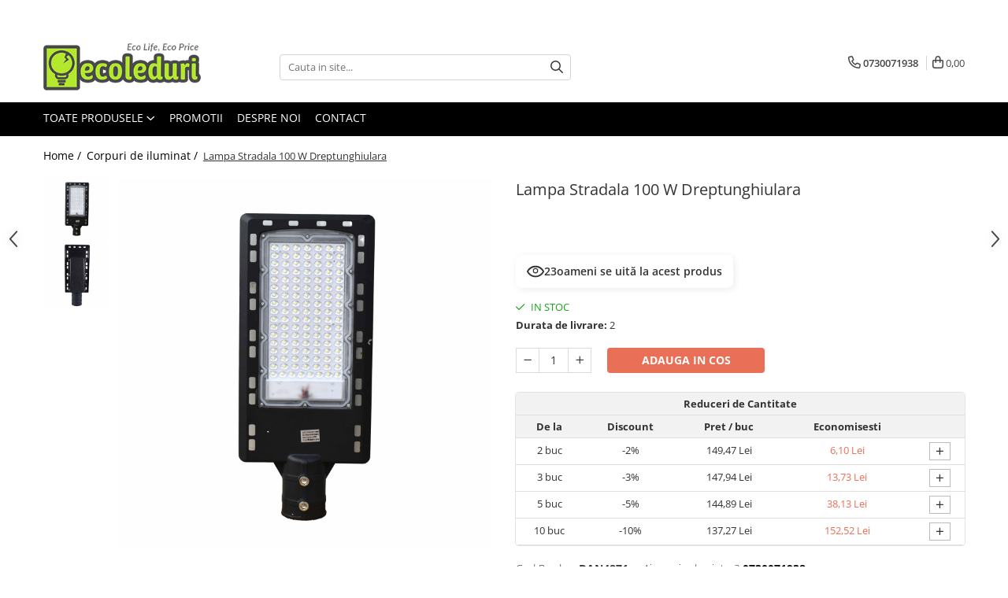

--- FILE ---
content_type: text/html; charset=UTF-8
request_url: https://www.ecoleduri.ro/corpuri-de-iluminat/lampa-stradala-100-w-dreptunghiulara-dan4871-html.html
body_size: 44627
content:
<!DOCTYPE html>

<html lang="ro-ro">

	<head>
		<meta charset="UTF-8">

		<script src="https://gomagcdn.ro/themes/fashion/js/lazysizes.min.js?v=10251337-4.243" async=""></script>

		<script>
			function g_js(callbk){typeof callbk === 'function' ? window.addEventListener("DOMContentLoaded", callbk, false) : false;}
		</script>

					<link rel="icon" sizes="48x48" href="https://gomagcdn.ro/domains2/ecoleduri.ro/files/favicon/favicon5642.png">
			<link rel="apple-touch-icon" sizes="180x180" href="https://gomagcdn.ro/domains2/ecoleduri.ro/files/favicon/favicon5642.png">
		
		<style>
			/*body.loading{overflow:hidden;}
			body.loading #wrapper{opacity: 0;visibility: hidden;}
			body #wrapper{opacity: 1;visibility: visible;transition:all .1s ease-out;}*/

			.main-header .main-menu{min-height:43px;}
			.-g-hide{visibility:hidden;opacity:0;}

					</style>
		
		<link rel="preconnect" href="https://gomagcdn.ro"><link rel="dns-prefetch" href="https://fonts.googleapis.com" /><link rel="dns-prefetch" href="https://fonts.gstatic.com" /><link rel="dns-prefetch" href="https://connect.facebook.net" /><link rel="dns-prefetch" href="https://www.facebook.com" /><link rel="dns-prefetch" href="https://www.googletagmanager.com" />

					<link rel="preload" as="image" href="https://gomagcdn.ro/domains2/ecoleduri.ro/files/product/large/lampa-stradala-100-w-dreptunghiulara-745200.jpg"   >
		
		<link rel="preload" href="https://gomagcdn.ro/themes/fashion/js/plugins.js?v=10251337-4.243" as="script">

		
					<link rel="preload" href="https://www.ecoleduri.ro/theme/default.js?v=41747555472" as="script">
				
		<link rel="preload" href="https://gomagcdn.ro/themes/fashion/js/dev.js?v=10251337-4.243" as="script">

		
					<link rel="stylesheet" href="https://gomagcdn.ro/themes/fashion/css/main-min.css?v=10251337-4.243-1" data-values='{"blockScripts": "1"}'>
		
					<link rel="stylesheet" href="https://www.ecoleduri.ro/theme/default.css?v=41747555472">
		
						<link rel="stylesheet" href="https://gomagcdn.ro/themes/fashion/css/dev-style.css?v=10251337-4.243-1">
		
		
		
		<link rel="alternate" hreflang="x-default" href="https://www.ecoleduri.ro/corpuri-de-iluminat/lampa-stradala-100-w-dreptunghiulara-dan4871-html.html">
							
		<meta name="expires" content="never">
		<meta name="revisit-after" content="1 days">
					<meta name="author" content="Gomag">
				<title>Lampa Stradala 100 W Dreptunghiulara</title>


					<meta name="robots" content="index,follow" />
						
		<meta name="description" content="Corpuri stradale Lampa Stradala 100 W Dreptunghiulara DAN4871 Inaltimea de instalare recomandata: maxim 6 metriAspect modernDimensiuni reduseTransform...">
		<meta class="viewport" name="viewport" content="width=device-width, initial-scale=1.0, user-scalable=no">
							<meta property="og:description" content="Inaltimea de instalare recomandata: maxim 6 metriAspect modernDimensiuni reduseTransformatorul este incorporat in carcasaGrad de protectie lampa stradala: IP65Reducerea consumului de energie cu aproximativ 70~80%Durata de viata mare: 50.000 oreUnghi si distanta mare de iluminareInstalare si utilizare foarte usoaraProtejeaza mediul si nu sunt emisii de mercurPutere 100 WTip LED-SMDPutere de intrare AC-85-265VTemperatura de Culoare 6400K - Alb receLuminozitate-7500 lmUnghi de Lumina-120 gradeMateriale Carcasa aliaj aluminiu + SticlaDurata de viata 50.000 oreClasa energetica-ANumar led-120Greutate-5 KgLungime-27 cmLatime- 12 cmInaltime- 53 cm"/>
							<meta property="og:image" content="https://gomagcdn.ro/domains2/ecoleduri.ro/files/product/large/lampa-stradala-100-w-dreptunghiulara-745200.jpg"/>
															<link rel="canonical" href="https://www.ecoleduri.ro/corpuri-de-iluminat/lampa-stradala-100-w-dreptunghiulara-dan4871-html.html" />
			<meta property="og:url" content="https://www.ecoleduri.ro/corpuri-de-iluminat/lampa-stradala-100-w-dreptunghiulara-dan4871-html.html"/>
						
		<meta name="distribution" content="Global">
		<meta name="owner" content="www.ecoleduri.ro">
		<meta name="publisher" content="www.ecoleduri.ro">
		<meta name="rating" content="General">
		<meta name="copyright" content="Copyright www.ecoleduri.ro 2026. All rights reserved">
		<link rel="search" href="https://www.ecoleduri.ro/opensearch.ro.xml" type="application/opensearchdescription+xml" title="Cautare"/>

		
							<script src="https://gomagcdn.ro/themes/fashion/js/jquery-2.1.4.min.js"></script>
			<script defer src="https://gomagcdn.ro/themes/fashion/js/jquery.autocomplete.js?v=20181023"></script>
			<script src="https://gomagcdn.ro/themes/fashion/js/gomag.config.js?v=10251337-4.243"></script>
			<script src="https://gomagcdn.ro/themes/fashion/js/gomag.js?v=10251337-4.243"></script>
		
													<!-- Global site tag (gtag.js) - Google Analytics -->
<script async src="https://www.googletagmanager.com/gtag/js?id=G-ECSW6FSPSF"></script>
	<script>
 window.dataLayer = window.dataLayer || [];
  function gtag(){dataLayer.push(arguments);}
    var cookieValue = '';
  var name = 'g_c_consent' + "=";
  var decodedCookie = decodeURIComponent(document.cookie);
  var ca = decodedCookie.split(';');
  for(var i = 0; i <ca.length; i++) {
	var c = ca[i];
	while (c.charAt(0) == ' ') {
	  c = c.substring(1);
	}
	if (c.indexOf(name) == 0) {
	  cookieValue = c.substring(name.length, c.length);
	}
  }



if(cookieValue == ''){
	gtag('consent', 'default', {
	  'ad_storage': 'granted',
	  'ad_user_data': 'granted',
	  'ad_personalization': 'granted',
	  'analytics_storage': 'granted',
	  'personalization_storage': 'granted',
	  'functionality_storage': 'granted',
	  'security_storage': 'granted'
	});
	} else if(cookieValue != '-1'){


			gtag('consent', 'default', {
			'ad_storage': 'granted',
			'ad_user_data': 'granted',
			'ad_personalization': 'granted',
			'analytics_storage': 'granted',
			'personalization_storage': 'granted',
			'functionality_storage': 'granted',
			'security_storage': 'granted'
		});
	} else {
	 gtag('consent', 'default', {
		  'ad_storage': 'denied',
		  'ad_user_data': 'denied',
		  'ad_personalization': 'denied',
		  'analytics_storage': 'denied',
			'personalization_storage': 'denied',
			'functionality_storage': 'denied',
			'security_storage': 'denied'
		});

		 }
</script>
<script>

	
  gtag('js', new Date());

 
$.Gomag.bind('Cookie/Policy/Consent/Denied', function(){
	gtag('consent', 'update', {
		  'ad_storage': 'denied',
		  'ad_user_data': 'denied',
		  'ad_personalization': 'denied',
		  'analytics_storage': 'denied',
			'personalization_storage': 'denied',
			'functionality_storage': 'denied',
			'security_storage': 'denied'
		});
		})
$.Gomag.bind('Cookie/Policy/Consent/Granted', function(){
	gtag('consent', 'update', {
		  'ad_storage': 'granted',
		  'ad_user_data': 'granted',
		  'ad_personalization': 'granted',
		  'analytics_storage': 'granted',
			'personalization_storage': 'granted',
			'functionality_storage': 'granted',
			'security_storage': 'granted'
		});
		})
  gtag('config', 'G-ECSW6FSPSF', {allow_enhanced_conversions: true });
</script>
<script>
	function gaBuildProductVariant(product)
	{
		let _return = '';
		if(product.version != undefined)
		{
			$.each(product.version, function(i, a){
				_return += (_return == '' ? '' : ', ')+a.value;
			})
		}
		return _return;
	}

</script>
<script>
	$.Gomag.bind('Product/Add/To/Cart/After/Listing', function gaProductAddToCartLV4(event, data) {
		if(data.product !== undefined) {
			var gaProduct = false;
			if(typeof(gaProducts) != 'undefined' && gaProducts[data.product.id] != undefined)
			{
				gaProduct = gaProducts[data.product.id];

			}

			if(gaProduct == false)
			{
				gaProduct = {};
				gaProduct.item_id = data.product.sku;
				gaProduct.currency = data.product.currency ? (String(data.product.currency).toLowerCase() == 'lei' ? 'RON' : data.product.currency) : 'RON';
				gaProduct.item_name =  data.product.name ;
				gaProduct.item_variant= gaBuildProductVariant(data.product);
				gaProduct.item_brand = data.product.brand;
				gaProduct.item_category = data.product.category;

			}

			gaProduct.price = parseFloat(data.product.price).toFixed(2);
			gaProduct.quantity = data.product.productQuantity;
			gtag("event", "add_to_cart", {
				currency: gaProduct.currency,
				value: parseFloat(gaProduct.price) * parseFloat(gaProduct.quantity),
				items: [
					gaProduct
				]
			});

		}
	})
	$.Gomag.bind('Product/Add/To/Cart/After/Details', function gaProductAddToCartDV4(event, data){

		if(data.product !== undefined){

			var gaProduct = false;
			if(
				typeof(gaProducts) != 'undefined'
				&&
				gaProducts[data.product.id] != undefined
			)
			{
				var gaProduct = gaProducts[data.product.id];
			}

			if(gaProduct == false)
			{
				gaProduct = {};
				gaProduct.item_id = data.product.sku;
				gaProduct.currency = data.product.currency ? (String(data.product.currency).toLowerCase() == 'lei' ? 'RON' : data.product.currency) : 'RON';
				gaProduct.item_name =  data.product.name ;
				gaProduct.item_variant= gaBuildProductVariant(data.product);
				gaProduct.item_brand = data.product.brand;
				gaProduct.item_category = data.product.category;

			}

			gaProduct.price = parseFloat(data.product.price).toFixed(2);
			gaProduct.quantity = data.product.productQuantity;


			gtag("event", "add_to_cart", {
			  currency: gaProduct.currency,
			  value: parseFloat(gaProduct.price) * parseFloat(gaProduct.quantity),
			  items: [
				gaProduct
			  ]
			});
        }

	})
	 $.Gomag.bind('Product/Remove/From/Cart', function gaProductRemovedFromCartV4(event, data){
		var envData = $.Gomag.getEnvData();
		var products = envData.products;

		if(data.data.product !== undefined && products[data.data.product] !== undefined){


			var dataProduct = products[data.data.product];


			gaProduct = {};
			gaProduct.item_id = dataProduct.sku;

			gaProduct.item_name =   dataProduct.name ;
			gaProduct.currency = dataProduct.currency ? (String(dataProduct.currency).toLowerCase() == 'lei' ? 'RON' : dataProduct.currency) : 'RON';
			gaProduct.item_category = dataProduct.category;
			gaProduct.item_brand = dataProduct.brand;
			gaProduct.price = parseFloat(dataProduct.price).toFixed(2);
			gaProduct.quantity = data.data.quantity;
			gaProduct.item_variant= gaBuildProductVariant(dataProduct);
			gtag("event", "remove_from_cart", {
			  currency: gaProduct.currency,
			  value: parseFloat(gaProduct.price) * parseFloat(gaProduct.quantity),
			  items: [
				gaProduct
			  ]
			});
        }

	});

	 $.Gomag.bind('Cart/Quantity/Update', function gaCartQuantityUpdateV4(event, data){
		var envData = $.Gomag.getEnvData();
		var products = envData.products;
		if(!data.data.finalQuantity || !data.data.initialQuantity)
		{
			return false;
		}
		var dataProduct = products[data.data.product];
		if(dataProduct == undefined)
		{
			return false;
		}

		gaProduct = {};
		gaProduct.item_id = dataProduct.sku;
		gaProduct.currency = dataProduct.currency ? (String(dataProduct.currency).toLowerCase() == 'lei' ? 'RON' : dataProduct.currency) : 'RON';
		gaProduct.item_name =  dataProduct.name ;

		gaProduct.item_category = dataProduct.category;
		gaProduct.item_brand = dataProduct.brand;
		gaProduct.price = parseFloat(dataProduct.price).toFixed(2);
		gaProduct.item_variant= gaBuildProductVariant(dataProduct);
		if(parseFloat(data.data.initialQuantity) < parseFloat(data.data.finalQuantity))
		{
			var quantity = parseFloat(data.data.finalQuantity) - parseFloat(data.data.initialQuantity);
			gaProduct.quantity = quantity;

			gtag("event", "add_to_cart", {
			  currency: gaProduct.currency,
			  value: parseFloat(gaProduct.price) * parseFloat(gaProduct.quantity),
			  items: [
				gaProduct
			  ]
			});
		}
		else if(parseFloat(data.data.initialQuantity) > parseFloat(data.data.finalQuantity))
		{
			var quantity = parseFloat(data.data.initialQuantity) - parseFloat(data.data.finalQuantity);
			gaProduct.quantity = quantity;
			gtag("event", "remove_from_cart", {
			  currency: gaProduct.currency,
			  value: parseFloat(gaProduct.price) * parseFloat(gaProduct.quantity),
			  items: [
				gaProduct
			  ]
			});
		}

	});

</script>
<script>
        (function(d, s, i) {
            var f = d.getElementsByTagName(s)[0], j = d.createElement(s);
            j.async = true;
            j.src = "https://t.themarketer.com/t/j/" + i;
            f.parentNode.insertBefore(j, f);
        })(document, "script", "NUGFNYLU");
    </script><!-- Global site tag (gtag.js) - Google Analytics -->
	<script>
		$.Gomag.bind('Page/Load', function(){
			gtag('config', 'G-YB231J1E9H', {allow_enhanced_conversions: true, groups: 'gomag'  });
		})
	</script>
<script>
function gaCGBuildProductVariant(product)
	{
		let _return = '';
		if(product.version != undefined)
		{
			$.each(product.version, function(i, a){
				_return += (_return == '' ? '' : ', ')+a.value;
			})
		}
		return _return;
	}

</script>

<script>
	$.Gomag.bind('Product/Add/To/Cart/After/Listing', function gaProductAddToCartLGCV4(event, data){
		if(data.product !== undefined){

			var gaProduct = false;
			if(typeof(gaProducts) != 'undefined' && gaProducts[data.product.id] != undefined)
			{
				gaProduct = gaProducts[data.product.id];

			}

			if(gaProduct == false)
			{
				gaProduct = {};
				gaProduct.item_id = data.product.id;
				gaProduct.currency = data.product.currency ? data.product.currency : 'RON';
				gaProduct.item_name = data.product.sku;
				gaProduct.item_variant= gaCGBuildProductVariant(data.product);
				gaProduct.item_brand = data.product.brand;
				gaProduct.item_category = data.product.category;

			}

			gaProduct.price = parseFloat(data.product.price).toFixed(2);
			gaProduct.quantity = data.product.productQuantity;

			gtag("event", "add_to_cart", {
				send_to: 'gomag',
				currency: gaProduct.currency,
				value: parseFloat(gaProduct.price) * parseFloat(gaProduct.quantity),
				items: [
					gaProduct
				]
			});

        }
	})
	$.Gomag.bind('Product/Add/To/Cart/After/Details', function gaProductAddToCartDGCV4(event, data){

		if(data.product !== undefined){

			var gaProduct = false;
			if(
				typeof(gaProducts) != 'undefined'
				&&
				gaProducts[data.product.id] != undefined
			)
			{
				var gaProduct = gaProducts[data.product.id];
			}

			if(gaProduct == false)
			{
				gaProduct = {};
				gaProduct.item_id = data.product.id;
				gaProduct.currency = data.product.currency ? data.product.currency : 'RON';
				gaProduct.item_name =data.product.sku;

				gaProduct.item_variant= gaCGBuildProductVariant(data.product);
				gaProduct.item_brand = data.product.brand;
				gaProduct.item_category = data.product.category;

			}

			gaProduct.price = parseFloat(data.product.price).toFixed(2);
			gaProduct.quantity = data.product.productQuantity;




			gtag("event", "add_to_cart", {
				send_to: 'gomag',
				currency: gaProduct.currency,
				value: parseFloat(gaProduct.price) * parseFloat(gaProduct.quantity),
				items: [
					gaProduct
				]
			});
        }

	})
	 $.Gomag.bind('Product/Remove/From/Cart', function gaProductRemovedFromCartGCV4(event, data){
		var envData = $.Gomag.getEnvData();
		var products = envData.products;

		if(data.data.product !== undefined && products[data.data.product] !== undefined){


			var dataProduct = products[data.data.product];


			gaProduct = {};
			gaProduct.item_id = dataProduct.id;

			gaProduct.item_name = dataProduct.sku;
			gaProduct.currency = dataProduct.currency;
			gaProduct.item_category = dataProduct.category;
			gaProduct.item_brand = dataProduct.brand;
			gaProduct.price = parseFloat(dataProduct.price).toFixed(2);
			gaProduct.item_variant= gaCGBuildProductVariant(dataProduct);
			gaProduct.quantity = data.data.quantity;
			gtag("event", "remove_from_cart", {
				send_to: 'gomag',
			  currency: gaProduct.currency,
			  value: parseFloat(gaProduct.price) * parseFloat(gaProduct.quantity),
			  items: [
				gaProduct
			  ]
			});
        }

	});

	 $.Gomag.bind('Cart/Quantity/Update', function gaCartQuantityUpdateV4(event, data){
		var envData = $.Gomag.getEnvData();
		var products = envData.products;
		if(!data.data.finalQuantity || !data.data.initialQuantity)
		{
			return false;
		}
		var dataProduct = products[data.data.product];
		if(dataProduct == undefined)
		{
			return false;
		}

		gaProduct = {};
		gaProduct.item_id = dataProduct.id;
		gaProduct.currency = dataProduct.currency ? dataProduct.currency : 'RON';
		gaProduct.item_name = dataProduct.sku;
		gaProduct.item_variant= gaCGBuildProductVariant(dataProduct);
		gaProduct.item_category = dataProduct.category;
		gaProduct.item_brand = dataProduct.brand;
		gaProduct.price = parseFloat(dataProduct.price).toFixed(2);

		if(parseFloat(data.data.initialQuantity) < parseFloat(data.data.finalQuantity))
		{
			var quantity = parseFloat(data.data.finalQuantity) - parseFloat(data.data.initialQuantity);
			gaProduct.quantity = quantity;

			gtag("event", "add_to_cart", {
				send_to: 'gomag',
				currency: gaProduct.currency,
				value: parseFloat(gaProduct.price) * parseFloat(gaProduct.quantity),
				items: [
					gaProduct
				]
			});
		}
		else if(parseFloat(data.data.initialQuantity) > parseFloat(data.data.finalQuantity))
		{
			var quantity = parseFloat(data.data.initialQuantity) - parseFloat(data.data.finalQuantity);
			gaProduct.quantity = quantity;
			gtag("event", "remove_from_cart", {
				send_to: 'gomag',
			  currency: gaProduct.currency,
			  value: parseFloat(gaProduct.price) * parseFloat(gaProduct.quantity),
			  items: [
				gaProduct
			  ]
			});
		}

	});

</script>
<script>
gtag('config', 'AW-16929276140');
</script><script>
	$.Gomag.bind('Product/Add/To/Cart/After/Listing', function(event, data){
		if(data.product !== undefined){
			gtag('event', 'add_to_cart', {
				send_to	: 'AW-16929276140',
				value	: parseFloat(data.product.productQuantity) * parseFloat(data.product.price),
				items	:[{
					id		: data.product.id,
					name	: data.product.name,
					brand	: data.product.brand,
					category: data.product.category,
					quantity: data.product.productQuantity,
					price	: parseFloat(data.product.price).toFixed(2)
				 
			}]
		   })
        }
	})
	$.Gomag.bind('Product/Add/To/Cart/After/Details', function(event, data){
		
		if(data.product !== undefined){
			gtag('event', 'add_to_cart', {
				send_to: 'AW-16929276140',
				value: parseFloat(data.product.productQuantity) * parseFloat(data.product.price),
				items: [{
					id: data.product.id,
					name		: data.product.name,
					brand		: data.product.brand,
					category	: data.product.category,
					quantity	: data.product.productQuantity,
					price		: parseFloat(data.product.price).toFixed(2)
				}]	
			})
		}
	})
   
</script><meta name="google-site-verification" content="ysiUrxOedE4p9v8o2uh1mjvOFFpB8gbwr47wOKqc9VY" /><script>
function gmsc(name, value)
{
	if(value != undefined && value)
	{
		var expires = new Date();
		expires.setTime(expires.getTime() + parseInt(3600*24*1000*90));
		document.cookie = encodeURIComponent(name) + "=" + encodeURIComponent(value) + '; expires='+ expires.toUTCString() + "; path=/";
	}
}
let gmqs = window.location.search;
let gmup = new URLSearchParams(gmqs);
gmsc('g_sc', gmup.get('shop_campaign'));
gmsc('shop_utm_campaign', gmup.get('utm_campaign'));
gmsc('shop_utm_medium', gmup.get('utm_medium'));
gmsc('shop_utm_source', gmup.get('utm_source'));
</script><!-- Google Tag Manager -->
    <script>(function(w,d,s,l,i){w[l]=w[l]||[];w[l].push({'gtm.start':
    new Date().getTime(),event:'gtm.js'});var f=d.getElementsByTagName(s)[0],
    j=d.createElement(s),dl=l!='dataLayer'?'&l='+l:'';j.async=true;j.src=
    'https://www.googletagmanager.com/gtm.js?id='+i+dl;f.parentNode.insertBefore(j,f);
    })(window,document,'script','dataLayer','GTM-57HK4BBZ');</script>
    <!-- End Google Tag Manager --><script>
window.dataLayer = window.dataLayer || [];
window.gtag = window.gtag || function(){dataLayer.push(arguments);}
</script><!-- Facebook Pixel Code -->
				<script>
				!function(f,b,e,v,n,t,s){if(f.fbq)return;n=f.fbq=function(){n.callMethod?
				n.callMethod.apply(n,arguments):n.queue.push(arguments)};if(!f._fbq)f._fbq=n;
				n.push=n;n.loaded=!0;n.version="2.0";n.queue=[];t=b.createElement(e);t.async=!0;
				t.src=v;s=b.getElementsByTagName(e)[0];s.parentNode.insertBefore(t,s)}(window,
				document,"script","//connect.facebook.net/en_US/fbevents.js");

				fbq("init", "517854331285167");
				fbq("track", "PageView");</script>
				<!-- End Facebook Pixel Code -->
				<script>
				$.Gomag.bind('User/Ajax/Data/Loaded', function(event, data){
					if(data != undefined && data.data != undefined)
					{
						var eventData = data.data;
						if(eventData.facebookUserData != undefined)
						{
							$('body').append(eventData.facebookUserData);
						}
					}
				})
				</script>
				<meta name="facebook-domain-verification" content="kd0bxoqsh339b6q15chxkttfunnvvw"/>					
		
	</head>

	<body class="" style="">

		<script >
			function _addCss(url, attribute, value, loaded){
				var _s = document.createElement('link');
				_s.rel = 'stylesheet';
				_s.href = url;
				_s.type = 'text/css';
				if(attribute)
				{
					_s.setAttribute(attribute, value)
				}
				if(loaded){
					_s.onload = function(){
						var dom = document.getElementsByTagName('body')[0];
						//dom.classList.remove('loading');
					}
				}
				var _st = document.getElementsByTagName('link')[0];
				_st.parentNode.insertBefore(_s, _st);
			}
			//_addCss('https://fonts.googleapis.com/css2?family=Open+Sans:ital,wght@0,300;0,400;0,600;0,700;1,300;1,400&display=swap');
			_addCss('https://gomagcdn.ro/themes/_fonts/Open-Sans.css');

		</script>
		<script>
				/*setTimeout(
				  function()
				  {
				   document.getElementsByTagName('body')[0].classList.remove('loading');
				  }, 1000);*/
		</script>
							
					<div id="fb-root"></div>
						<script >
			window.fbAsyncInit = function() {
			FB.init({
			appId : 'https://www.facebook.com/profile.php?id=100064206574387',
			autoLogAppEvents : true,
			xfbml : true,
			version : 'v12.0'
			});
			};
			</script>
			<script async defer crossorigin="anonymous" src="https://connect.facebook.net/ro_RO/sdk.js"></script>
					
		<div id="wrapper">
			<!-- BLOCK:d569d4a1710ef5858c152b28c4178079 start -->
<div id="_cartSummary" class="hide"></div>

<script >
	$(document).ready(function() {

		$(document).on('keypress', '.-g-input-loader', function(){
			$(this).addClass('-g-input-loading');
		})

		$.Gomag.bind('Product/Add/To/Cart/After', function(eventResponse, properties)
		{
									var data = JSON.parse(properties.data);
			$('.q-cart').html(data.quantity);
			if(parseFloat(data.quantity) > 0)
			{
				$('.q-cart').removeClass('hide');
			}
			else
			{
				$('.q-cart').addClass('hide');
			}
			$('.cartPrice').html(data.subtotal + ' ' + data.currency);
			$('.cartProductCount').html(data.quantity);


		})
		$('#_cartSummary').on('updateCart', function(event, cart) {
			var t = $(this);

			$.get('https://www.ecoleduri.ro/cart-update', {
				cart: cart
			}, function(data) {

				$('.q-cart').html(data.quantity);
				if(parseFloat(data.quantity) > 0)
				{
					$('.q-cart').removeClass('hide');
				}
				else
				{
					$('.q-cart').addClass('hide');
				}
				$('.cartPrice').html(data.subtotal + ' ' + data.currency);
				$('.cartProductCount').html(data.quantity);
			}, 'json');
			window.ga = window.ga || function() {
				(ga.q = ga.q || []).push(arguments)
			};
			ga('send', 'event', 'Buton', 'Click', 'Adauga_Cos');
		});

		if(window.gtag_report_conversion) {
			$(document).on("click", 'li.phone-m', function() {
				var phoneNo = $('li.phone-m').children( "a").attr('href');
				gtag_report_conversion(phoneNo);
			});

		}

	});
</script>



<header class="main-header container-bg clearfix" data-block="headerBlock">
	<div class="discount-tape container-h full -g-hide" id="_gomagHellobar">
<style>
.discount-tape{position: relative;width:100%;padding:0;text-align:center;font-size:14px;overflow: hidden;z-index:99;}
.discount-tape a{color: #1c1c1c;}
.Gomag-HelloBar{padding:10px;}
@media screen and (max-width: 767px){.discount-tape{font-size:13px;}}
</style>
<div class="Gomag-HelloBar" style="background: #b7eb32;color: #1c1c1c;">
	<a href="https://www.ecoleduri.ro/produse?t=all&o=news" rel="nofollow" style="color: #1c1c1c;">
		<b>Livrare gratuita la comenzi de peste 200 RON</b>
			</a>
	</div>
<div class="clear"></div>
</div>

		
	<div class="top-head-bg container-h full">

		<div class="top-head container-h">
			<div class="row">
				<div class="col-md-3 col-sm-3 col-xs-5 logo-h">
					
	<a href="https://www.ecoleduri.ro" id="logo" data-pageId="2">
		<img src="https://gomagcdn.ro/domains2/ecoleduri.ro/files/company/logo1424.png" fetchpriority="high" class="img-responsive" alt="Ecoleduri.ro" title="Ecoleduri.ro" width="200" height="50" style="width:auto;">
	</a>
				</div>
				<div class="col-md-4 col-sm-4 col-xs-7 main search-form-box">
					
<form name="search-form" class="search-form" action="https://www.ecoleduri.ro/produse" id="_searchFormMainHeader">

	<input id="_autocompleteSearchMainHeader" name="c" class="input-placeholder -g-input-loader" type="text" placeholder="Cauta in site..." aria-label="Search"  value="">
	<button id="_doSearch" class="search-button" aria-hidden="true">
		<i class="fa fa-search" aria-hidden="true"></i>
	</button>

				<script >
			$(document).ready(function() {

				$('#_autocompleteSearchMainHeader').autocomplete({
					serviceUrl: 'https://www.ecoleduri.ro/autocomplete',
					minChars: 2,
					deferRequestBy: 700,
					appendTo: '#_searchFormMainHeader',
					width: parseInt($('#_doSearch').offset().left) - parseInt($('#_autocompleteSearchMainHeader').offset().left),
					formatResult: function(suggestion, currentValue) {
						return suggestion.value;
					},
					onSelect: function(suggestion) {
						$(this).val(suggestion.data);
					},
					onSearchComplete: function(suggestion) {
						$(this).removeClass('-g-input-loading');
					}
				});
				$(document).on('click', '#_doSearch', function(e){
					e.preventDefault();
					if($('#_autocompleteSearchMainHeader').val() != '')
					{
						$('#_searchFormMainHeader').submit();
					}
				})
			});
		</script>
	

</form>
				</div>
				<div class="col-md-5 col-sm-5 acount-section">
					
<ul>
	<li class="search-m hide">
		<a href="#" class="-g-no-url" aria-label="Cauta in site..." data-pageId="">
			<i class="fa fa-search search-open" aria-hidden="true"></i>
			<i style="display:none" class="fa fa-times search-close" aria-hidden="true"></i>
		</a>
	</li>
	<li class="-g-user-icon -g-user-icon-empty">
			
	</li>
	
				<li class="contact-header">
			<a href="tel:0730071938" aria-label="Contacteaza-ne" data-pageId="3">
				<i class="fa fa-phone" aria-hidden="true"></i>
								<span>0730071938</span>
			</a>
		</li>
			<li class="wishlist-header hide">
		<a href="https://www.ecoleduri.ro/wishlist" aria-label="Wishlist" data-pageId="28">
			<span class="-g-wishlist-product-count -g-hide"></span>
			<i class="fa fa-heart-o" aria-hidden="true"></i>
			<span class="">Favorite</span>
		</a>
	</li>
	<li class="cart-header-btn cart">
		<a class="cart-drop _showCartHeader" href="https://www.ecoleduri.ro/cos-de-cumparaturi" aria-label="Cos de cumparaturi">
			<span class="q-cart hide">0</span>
			<i class="fa fa-shopping-bag" aria-hidden="true"></i>
			<span class="count cartPrice">0,00
				
			</span>
		</a>
					<div class="cart-dd  _cartShow cart-closed"></div>
			</li>

	</ul>

	<script>
		$(document).ready(function() {
			//Cart
							$('.cart').mouseenter(function() {
					$.Gomag.showCartSummary('div._cartShow');
				}).mouseleave(function() {
					$.Gomag.hideCartSummary('div._cartShow');
					$('div._cartShow').removeClass('cart-open');
				});
						$(document).on('click', '.dropdown-toggle', function() {
				window.location = $(this).attr('href');
			})
		})
	</script>

				</div>
			</div>
		</div>
	</div>


<div id="navigation">
	<nav id="main-menu" class="main-menu container-h full clearfix">
		<a href="#" class="menu-trg -g-no-url" title="Produse">
			<span>&nbsp;</span>
		</a>
		
<div class="container-h nav-menu-hh clearfix">

	<!-- BASE MENU -->
	<ul class="
			nav-menu base-menu
			
			
		">

		<li class="all-product-button menu-drop">
			<a class="" href="#mm-2">Toate Produsele <i class="fa fa-angle-down"></i></a>
			<div class="menu-dd">
				

	<ul class="FH">
			
		<li class="ifDrop __GomagMM ">
							<a
					href="https://www.ecoleduri.ro/surse-de-iluminat"
					class="  "
					rel="  "
					
					title="Surse de iluminat"
					data-Gomag='{"image":"https:\/\/gomagcdn.ro\/domains2\/ecoleduri.ro\/files\/category\/original\/surse-de-iluminat_4251_1_1673450809.jpg"}'
					data-block-name="mainMenuD0"
					data-pageId= "80"
					data-block="mainMenuD">
											<img class="category-icon" alt="Surse de iluminat" title="Surse de iluminat" src="https://gomagcdn.ro/domains2/ecoleduri.ro/files/category/original/surse-de-iluminat_4251_1_1673450809.jpg" loading="lazy">
											<span class="list">Surse de iluminat</span>
						<i class="fa fa-angle-right"></i>
				</a>

										<ul class="drop-list clearfix w100">
															<li class="image">
																	</li>
																																						<li class="fl">
										<div class="col">
											<p class="title">
												<a
												href="https://www.ecoleduri.ro/banda-led"
												class="title    "
												rel="  "
												
												title="Banda LED"
												data-Gomag='{"image":"https:\/\/gomagcdn.ro\/domains2\/ecoleduri.ro\/files\/category\/original\/banda-led-cu-silicon-cod-5050-color-rgb-cu-telecomanda-si-alimentator-lungime-5-m-7756203554.webp"}'
												data-block-name="mainMenuD1"
												data-block="mainMenuD"
												data-pageId= "80"
												>
																											<img class="category-icon" src="https://gomagcdn.ro/domains2/ecoleduri.ro/files/category/original/banda-led-cu-silicon-cod-5050-color-rgb-cu-telecomanda-si-alimentator-lungime-5-m-7756203554.webp" loading="lazy">
																										Banda LED
												</a>
											</p>
																						
										</div>
									</li>
																																<li class="fl">
										<div class="col">
											<p class="title">
												<a
												href="https://www.ecoleduri.ro/bec-color"
												class="title    "
												rel="  "
												
												title="Bec Color led"
												data-Gomag='{"image":"https:\/\/gomagcdn.ro\/domains2\/ecoleduri.ro\/files\/category\/original\/bec-led-g45-rosu-matuit-e27-10-buc-8013674718.webp"}'
												data-block-name="mainMenuD1"
												data-block="mainMenuD"
												data-pageId= "80"
												>
																											<img class="category-icon" src="https://gomagcdn.ro/domains2/ecoleduri.ro/files/category/original/bec-led-g45-rosu-matuit-e27-10-buc-8013674718.webp" loading="lazy">
																										Bec Color led
												</a>
											</p>
																						
										</div>
									</li>
																																<li class="fl">
										<div class="col">
											<p class="title">
												<a
												href="https://www.ecoleduri.ro/bec-incandescent-clasic"
												class="title    "
												rel="  "
												
												title="Bec incandescent (Clasic)"
												data-Gomag='{"image":"https:\/\/gomagcdn.ro\/domains2\/ecoleduri.ro\/files\/category\/original\/bec-incandescent-clasic_4253_1_1673449887.jpg"}'
												data-block-name="mainMenuD1"
												data-block="mainMenuD"
												data-pageId= "80"
												>
																											<img class="category-icon" src="https://gomagcdn.ro/domains2/ecoleduri.ro/files/category/original/bec-incandescent-clasic_4253_1_1673449887.jpg" loading="lazy">
																										Bec incandescent (Clasic)
												</a>
											</p>
																						
										</div>
									</li>
																																<li class="fl">
										<div class="col">
											<p class="title">
												<a
												href="https://www.ecoleduri.ro/becuri-led"
												class="title    "
												rel="  "
												
												title="Becuri  Led"
												data-Gomag='{"image":"https:\/\/gomagcdn.ro\/domains2\/ecoleduri.ro\/files\/category\/original\/bec-e27-cu-led-12w-12v-675893-Photoroom (1)7787.png"}'
												data-block-name="mainMenuD1"
												data-block="mainMenuD"
												data-pageId= "80"
												>
																											<img class="category-icon" src="https://gomagcdn.ro/domains2/ecoleduri.ro/files/category/original/bec-e27-cu-led-12w-12v-675893-Photoroom (1)7787.png" loading="lazy">
																										Becuri  Led
												</a>
											</p>
																						
										</div>
									</li>
																																<li class="fl">
										<div class="col">
											<p class="title">
												<a
												href="https://www.ecoleduri.ro/bec-proiector"
												class="title    "
												rel="  "
												
												title="Becuri & lampi led cu fasung"
												data-Gomag='{"image":"https:\/\/gomagcdn.ro\/domains2\/ecoleduri.ro\/files\/category\/original\/lampa-led-cu-4-brate-mobile-ajustabile-tip-ventilator-80w-6000k_9349_1_15834975723708.jpg"}'
												data-block-name="mainMenuD1"
												data-block="mainMenuD"
												data-pageId= "80"
												>
																											<img class="category-icon" src="https://gomagcdn.ro/domains2/ecoleduri.ro/files/category/original/lampa-led-cu-4-brate-mobile-ajustabile-tip-ventilator-80w-6000k_9349_1_15834975723708.jpg" loading="lazy">
																										Becuri &amp; lampi led cu fasung
												</a>
											</p>
																						
										</div>
									</li>
																																<li class="fl">
										<div class="col">
											<p class="title">
												<a
												href="https://www.ecoleduri.ro/ghirlande-luminoase"
												class="title    "
												rel="  "
												
												title="Ghirlande luminoase"
												data-Gomag='{"image":"https:\/\/gomagcdn.ro\/domains2\/ecoleduri.ro\/files\/category\/original\/ghirlanda-luminoasa-exterior-10-m-10-fasunguri-e27-fara-becuri-interconectabila-impermeabila-5769512405.webp"}'
												data-block-name="mainMenuD1"
												data-block="mainMenuD"
												data-pageId= "80"
												>
																											<img class="category-icon" src="https://gomagcdn.ro/domains2/ecoleduri.ro/files/category/original/ghirlanda-luminoasa-exterior-10-m-10-fasunguri-e27-fara-becuri-interconectabila-impermeabila-5769512405.webp" loading="lazy">
																										Ghirlande luminoase
												</a>
											</p>
																						
										</div>
									</li>
																																<li class="fl">
										<div class="col">
											<p class="title">
												<a
												href="https://www.ecoleduri.ro/modul-led-aplica"
												class="title    "
												rel="  "
												
												title="Modul Led pentru aplica"
												data-Gomag='{"image":"https:\/\/gomagcdn.ro\/domains2\/ecoleduri.ro\/files\/category\/original\/DSC_0329[1]-PhotoRoom7689.png"}'
												data-block-name="mainMenuD1"
												data-block="mainMenuD"
												data-pageId= "80"
												>
																											<img class="category-icon" src="https://gomagcdn.ro/domains2/ecoleduri.ro/files/category/original/DSC_0329[1]-PhotoRoom7689.png" loading="lazy">
																										Modul Led pentru aplica
												</a>
											</p>
																						
										</div>
									</li>
																																<li class="fl">
										<div class="col">
											<p class="title">
												<a
												href="https://www.ecoleduri.ro/tub-neon-fluorescent-clasic"
												class="title    "
												rel="  "
												
												title="Tub Neon Fluorescent (Clasic)"
												data-Gomag='{"image":"https:\/\/gomagcdn.ro\/domains2\/ecoleduri.ro\/files\/category\/original\/corp-lampa-fluorescenta-tub-neon-t4-16-w-cu-droser-electronic-3191041943.webp"}'
												data-block-name="mainMenuD1"
												data-block="mainMenuD"
												data-pageId= "80"
												>
																											<img class="category-icon" src="https://gomagcdn.ro/domains2/ecoleduri.ro/files/category/original/corp-lampa-fluorescenta-tub-neon-t4-16-w-cu-droser-electronic-3191041943.webp" loading="lazy">
																										Tub Neon Fluorescent (Clasic)
												</a>
											</p>
																						
										</div>
									</li>
																																<li class="fl">
										<div class="col">
											<p class="title">
												<a
												href="https://www.ecoleduri.ro/tub-neon-led"
												class="title    "
												rel="  "
												
												title="Tub Neon LED"
												data-Gomag='{"image":"https:\/\/gomagcdn.ro\/domains2\/ecoleduri.ro\/files\/category\/original\/tub-led-t8-clar-60-cm-9w-360a-5082916571.webp"}'
												data-block-name="mainMenuD1"
												data-block="mainMenuD"
												data-pageId= "80"
												>
																											<img class="category-icon" src="https://gomagcdn.ro/domains2/ecoleduri.ro/files/category/original/tub-led-t8-clar-60-cm-9w-360a-5082916571.webp" loading="lazy">
																										Tub Neon LED
												</a>
											</p>
																						
										</div>
									</li>
																													</ul>
									
		</li>
		
		<li class="ifDrop __GomagMM ">
								<a
						href="https://www.ecoleduri.ro/lampi-solare"
						class="    "
						rel="  "
						
						title="Lampi solare"
						data-Gomag='{"image":"https:\/\/gomagcdn.ro\/domains2\/ecoleduri.ro\/files\/category\/original\/1.11169.jpg"}'
						data-block-name="mainMenuD0"  data-block="mainMenuD" data-pageId= "80">
													<img class="category-icon" src="https://gomagcdn.ro/domains2/ecoleduri.ro/files/category/original/1.11169.jpg" loading="lazy">
												<span class="list">Lampi solare</span>
					</a>
				
		</li>
		
		<li class="ifDrop __GomagMM ">
							<a
					href="https://www.ecoleduri.ro/corpuri-de-iluminat"
					class="  "
					rel="  "
					
					title="Corpuri de iluminat"
					data-Gomag='{"image":"https:\/\/gomagcdn.ro\/domains2\/ecoleduri.ro\/files\/category\/original\/A415-23971.png"}'
					data-block-name="mainMenuD0"
					data-pageId= "80"
					data-block="mainMenuD">
											<img class="category-icon" alt="Corpuri de iluminat" title="Corpuri de iluminat" src="https://gomagcdn.ro/domains2/ecoleduri.ro/files/category/original/A415-23971.png" loading="lazy">
											<span class="list">Corpuri de iluminat</span>
						<i class="fa fa-angle-right"></i>
				</a>

										<ul class="drop-list clearfix w100">
															<li class="image">
																	</li>
																																						<li class="fl">
										<div class="col">
											<p class="title">
												<a
												href="https://www.ecoleduri.ro/spoturi-led"
												class="title    "
												rel="  "
												
												title="Spoturi LED"
												data-Gomag='{"image":"https:\/\/gomagcdn.ro\/domains2\/ecoleduri.ro\/files\/category\/original\/Spot 7w.24245.png"}'
												data-block-name="mainMenuD1"
												data-block="mainMenuD"
												data-pageId= "80"
												>
																											<img class="category-icon" src="https://gomagcdn.ro/domains2/ecoleduri.ro/files/category/original/Spot 7w.24245.png" loading="lazy">
																										Spoturi LED
												</a>
											</p>
																						
										</div>
									</li>
																																<li class="fl">
										<div class="col">
											<p class="title">
												<a
												href="https://www.ecoleduri.ro/corpuri-iluminat-industriale"
												class="title    "
												rel="  "
												
												title="Corpuri Led - industriale"
												data-Gomag='{"image":"https:\/\/gomagcdn.ro\/domains2\/ecoleduri.ro\/files\/category\/original\/corp-led-industrial-100-w-7585975561.webp"}'
												data-block-name="mainMenuD1"
												data-block="mainMenuD"
												data-pageId= "80"
												>
																											<img class="category-icon" src="https://gomagcdn.ro/domains2/ecoleduri.ro/files/category/original/corp-led-industrial-100-w-7585975561.webp" loading="lazy">
																										Corpuri Led - industriale
												</a>
											</p>
																						
										</div>
									</li>
																																<li class="fl">
										<div class="col">
											<p class="title">
												<a
												href="https://www.ecoleduri.ro/aplice"
												class="title    "
												rel="  "
												
												title="Aplice si Plafoniere Led"
												data-Gomag='{"image":"https:\/\/gomagcdn.ro\/domains2\/ecoleduri.ro\/files\/category\/original\/aplica-led-14-w-lumina-rece-6000k-rotunda-4857883368.webp"}'
												data-block-name="mainMenuD1"
												data-block="mainMenuD"
												data-pageId= "80"
												>
																											<img class="category-icon" src="https://gomagcdn.ro/domains2/ecoleduri.ro/files/category/original/aplica-led-14-w-lumina-rece-6000k-rotunda-4857883368.webp" loading="lazy">
																										Aplice si Plafoniere Led
												</a>
											</p>
																						
										</div>
									</li>
																																<li class="fl">
										<div class="col">
											<p class="title">
												<a
												href="https://www.ecoleduri.ro/proiectoare-led"
												class="title    "
												rel="  "
												
												title="Proiectoare LED"
												data-Gomag='{"image":"https:\/\/gomagcdn.ro\/domains2\/ecoleduri.ro\/files\/category\/original\/mini-proiector-led-30-w-cu-senzor-de-lumina-si-miscare-exterior-ip67-slim-6500k-0427967172.webp"}'
												data-block-name="mainMenuD1"
												data-block="mainMenuD"
												data-pageId= "80"
												>
																											<img class="category-icon" src="https://gomagcdn.ro/domains2/ecoleduri.ro/files/category/original/mini-proiector-led-30-w-cu-senzor-de-lumina-si-miscare-exterior-ip67-slim-6500k-0427967172.webp" loading="lazy">
																										Proiectoare LED
												</a>
											</p>
																						
										</div>
									</li>
																																<li class="fl">
										<div class="col">
											<p class="title">
												<a
												href="https://www.ecoleduri.ro/corpuri-iluminat-stradal-led"
												class="title    "
												rel="  "
												
												title="Corpuri stradale"
												data-Gomag='{"image":"https:\/\/gomagcdn.ro\/domains2\/ecoleduri.ro\/files\/category\/original\/lampa-stradala-100-w-dreptunghiulara-9999217093.webp"}'
												data-block-name="mainMenuD1"
												data-block="mainMenuD"
												data-pageId= "80"
												>
																											<img class="category-icon" src="https://gomagcdn.ro/domains2/ecoleduri.ro/files/category/original/lampa-stradala-100-w-dreptunghiulara-9999217093.webp" loading="lazy">
																										Corpuri stradale
												</a>
											</p>
																						
										</div>
									</li>
																																<li class="fl">
										<div class="col">
											<p class="title">
												<a
												href="https://www.ecoleduri.ro/lampi-portabile"
												class="title    "
												rel="  "
												
												title="Lămpi portabile"
												data-Gomag='{"image":"https:\/\/gomagcdn.ro\/domains2\/ecoleduri.ro\/files\/category\/original\/DSC_0621-PhotoRoom8568.png"}'
												data-block-name="mainMenuD1"
												data-block="mainMenuD"
												data-pageId= "80"
												>
																											<img class="category-icon" src="https://gomagcdn.ro/domains2/ecoleduri.ro/files/category/original/DSC_0621-PhotoRoom8568.png" loading="lazy">
																										Lămpi portabile
												</a>
											</p>
																						
										</div>
									</li>
																																<li class="fl">
										<div class="col">
											<p class="title">
												<a
												href="https://www.ecoleduri.ro/corpuri-de-iluminat-senzori"
												class="title    "
												rel="  "
												
												title="Senzori de miscare,crepuscular,dulii cu senzor"
												data-Gomag='{"image":"https:\/\/gomagcdn.ro\/domains2\/ecoleduri.ro\/files\/category\/original\/senzor-de-miscare-cu-infrarosu-unghi-detectare-180-grade-raza-actiune-11-metri-alb-0493311296.webp"}'
												data-block-name="mainMenuD1"
												data-block="mainMenuD"
												data-pageId= "80"
												>
																											<img class="category-icon" src="https://gomagcdn.ro/domains2/ecoleduri.ro/files/category/original/senzor-de-miscare-cu-infrarosu-unghi-detectare-180-grade-raza-actiune-11-metri-alb-0493311296.webp" loading="lazy">
																										Senzori de miscare,crepuscular,dulii cu senzor
												</a>
											</p>
																						
										</div>
									</li>
																																<li class="fl">
										<div class="col">
											<p class="title">
												<a
												href="https://www.ecoleduri.ro/veioze-lampi-led"
												class="title    "
												rel="  "
												
												title="Veioze/Lămpi/lampa de veghe"
												data-Gomag='{"image":"https:\/\/gomagcdn.ro\/domains2\/ecoleduri.ro\/files\/category\/original\/DSCN31586410.jpg"}'
												data-block-name="mainMenuD1"
												data-block="mainMenuD"
												data-pageId= "80"
												>
																											<img class="category-icon" src="https://gomagcdn.ro/domains2/ecoleduri.ro/files/category/original/DSCN31586410.jpg" loading="lazy">
																										Veioze/Lămpi/lampa de veghe
												</a>
											</p>
																						
										</div>
									</li>
																																<li class="fl">
										<div class="col">
											<p class="title">
												<a
												href="https://www.ecoleduri.ro/aplice-becuri-si-corpuri-cu-senzor"
												class="title    "
												rel="  "
												
												title="Aplice ,becuri si corpuri cu senzor"
												data-Gomag='{"image":"https:\/\/gomagcdn.ro\/domains2\/ecoleduri.ro\/files\/category\/original\/DSCN18062985.jpg"}'
												data-block-name="mainMenuD1"
												data-block="mainMenuD"
												data-pageId= "80"
												>
																											<img class="category-icon" src="https://gomagcdn.ro/domains2/ecoleduri.ro/files/category/original/DSCN18062985.jpg" loading="lazy">
																										Aplice ,becuri si corpuri cu senzor
												</a>
											</p>
																						
										</div>
									</li>
																																<li class="fl">
										<div class="col">
											<p class="title">
												<a
												href="https://www.ecoleduri.ro/aplice-si-corpuri-de-exterior"
												class="title    "
												rel="  "
												
												title="Aplice de perete interior, exterior"
												data-Gomag='{"image":"https:\/\/gomagcdn.ro\/domains2\/ecoleduri.ro\/files\/category\/original\/Hf77f3ef1afcb443a89180424e40d1169v.jpg_960x9608097.png"}'
												data-block-name="mainMenuD1"
												data-block="mainMenuD"
												data-pageId= "80"
												>
																											<img class="category-icon" src="https://gomagcdn.ro/domains2/ecoleduri.ro/files/category/original/Hf77f3ef1afcb443a89180424e40d1169v.jpg_960x9608097.png" loading="lazy">
																										Aplice de perete interior, exterior
												</a>
											</p>
																						
										</div>
									</li>
																																<li class="fl">
										<div class="col">
											<p class="title">
												<a
												href="https://www.ecoleduri.ro/lampi-emergente"
												class="title    "
												rel="  "
												
												title="Lampi emergente"
												data-Gomag='{"image":"https:\/\/gomagcdn.ro\/domains2\/ecoleduri.ro\/files\/category\/original\/lampa-exit-urgenta-5834096185.webp"}'
												data-block-name="mainMenuD1"
												data-block="mainMenuD"
												data-pageId= "80"
												>
																											<img class="category-icon" src="https://gomagcdn.ro/domains2/ecoleduri.ro/files/category/original/lampa-exit-urgenta-5834096185.webp" loading="lazy">
																										Lampi emergente
												</a>
											</p>
																						
										</div>
									</li>
																																<li class="fl">
										<div class="col">
											<p class="title">
												<a
												href="https://www.ecoleduri.ro/lustre"
												class="title    "
												rel="  "
												
												title="Lustre"
												data-Gomag='{"image":"https:\/\/gomagcdn.ro\/domains2\/ecoleduri.ro\/files\/category\/original\/A112 64w 51571.png"}'
												data-block-name="mainMenuD1"
												data-block="mainMenuD"
												data-pageId= "80"
												>
																											<img class="category-icon" src="https://gomagcdn.ro/domains2/ecoleduri.ro/files/category/original/A112 64w 51571.png" loading="lazy">
																										Lustre
												</a>
											</p>
																						
										</div>
									</li>
																																<li class="fl">
										<div class="col">
											<p class="title">
												<a
												href="https://www.ecoleduri.ro/spoturi-led-pe-sina"
												class="title    "
												rel="  "
												
												title="Spoturi led pe sina"
												data-Gomag=''
												data-block-name="mainMenuD1"
												data-block="mainMenuD"
												data-pageId= "80"
												>
																										Spoturi led pe sina
												</a>
											</p>
																						
										</div>
									</li>
																													</ul>
									
		</li>
		
		<li class="ifDrop __GomagMM ">
							<a
					href="https://www.ecoleduri.ro/aparataj-si-accesorii"
					class="  "
					rel="  "
					
					title="Aparataj şi accesorii"
					data-Gomag='{"image":"https:\/\/gomagcdn.ro\/domains2\/ecoleduri.ro\/files\/category\/original\/prelungitor-5cai-3m-3x1-5mm-cu-intrerupator-alien-4241445044.webp"}'
					data-block-name="mainMenuD0"
					data-pageId= "80"
					data-block="mainMenuD">
											<img class="category-icon" alt="Aparataj şi accesorii" title="Aparataj şi accesorii" src="https://gomagcdn.ro/domains2/ecoleduri.ro/files/category/original/prelungitor-5cai-3m-3x1-5mm-cu-intrerupator-alien-4241445044.webp" loading="lazy">
											<span class="list">Aparataj şi accesorii</span>
						<i class="fa fa-angle-right"></i>
				</a>

										<ul class="drop-list clearfix w100">
															<li class="image">
																	</li>
																																						<li class="fl">
										<div class="col">
											<p class="title">
												<a
												href="https://www.ecoleduri.ro/drivere"
												class="title    "
												rel="  "
												
												title="Alimentatoare/Drivere"
												data-Gomag='{"image":"https:\/\/gomagcdn.ro\/domains2\/ecoleduri.ro\/files\/category\/original\/sursa-alimentare-12v-15-a-transformator-curent-220v-12v-1769105565.jpg"}'
												data-block-name="mainMenuD1"
												data-block="mainMenuD"
												data-pageId= "80"
												>
																											<img class="category-icon" src="https://gomagcdn.ro/domains2/ecoleduri.ro/files/category/original/sursa-alimentare-12v-15-a-transformator-curent-220v-12v-1769105565.jpg" loading="lazy">
																										Alimentatoare/Drivere
												</a>
											</p>
																						
										</div>
									</li>
																																<li class="fl">
										<div class="col">
											<p class="title">
												<a
												href="https://www.ecoleduri.ro/aparataj-si-accesorii-bara-alimentare"
												class="title    "
												rel="  "
												
												title="Bară alimentare nul"
												data-Gomag='{"image":"https:\/\/gomagcdn.ro\/domains2\/ecoleduri.ro\/files\/category\/original\/DSCN28274321.jpg"}'
												data-block-name="mainMenuD1"
												data-block="mainMenuD"
												data-pageId= "80"
												>
																											<img class="category-icon" src="https://gomagcdn.ro/domains2/ecoleduri.ro/files/category/original/DSCN28274321.jpg" loading="lazy">
																										Bară alimentare nul
												</a>
											</p>
																						
										</div>
									</li>
																																<li class="fl">
										<div class="col">
											<p class="title">
												<a
												href="https://www.ecoleduri.ro/canal-cablu"
												class="title    "
												rel="  "
												
												title="Cablu electric, canal cablu"
												data-Gomag='{"image":"https:\/\/gomagcdn.ro\/domains2\/ecoleduri.ro\/files\/category\/original\/cablu-myym-2x1_9156_1_15834975329827.jpg"}'
												data-block-name="mainMenuD1"
												data-block="mainMenuD"
												data-pageId= "80"
												>
																											<img class="category-icon" src="https://gomagcdn.ro/domains2/ecoleduri.ro/files/category/original/cablu-myym-2x1_9156_1_15834975329827.jpg" loading="lazy">
																										Cablu electric, canal cablu
												</a>
											</p>
																						
										</div>
									</li>
																																<li class="fl">
										<div class="col">
											<p class="title">
												<a
												href="https://www.ecoleduri.ro/cap-prelungitor"
												class="title    "
												rel="  "
												
												title="Cap prelungitor"
												data-Gomag='{"image":"https:\/\/gomagcdn.ro\/domains2\/ecoleduri.ro\/files\/category\/original\/IMG_12705071.jpg"}'
												data-block-name="mainMenuD1"
												data-block="mainMenuD"
												data-pageId= "80"
												>
																											<img class="category-icon" src="https://gomagcdn.ro/domains2/ecoleduri.ro/files/category/original/IMG_12705071.jpg" loading="lazy">
																										Cap prelungitor
												</a>
											</p>
																						
										</div>
									</li>
																																<li class="fl">
										<div class="col">
											<p class="title">
												<a
												href="https://www.ecoleduri.ro/conectoare-electrice-morsete-reglete"
												class="title    "
												rel="  "
												
												title="Conectoare electrice/Morsete/reglete"
												data-Gomag='{"image":"https:\/\/gomagcdn.ro\/domains2\/ecoleduri.ro\/files\/category\/original\/DSC_0811-PhotoRoom5697.jpg"}'
												data-block-name="mainMenuD1"
												data-block="mainMenuD"
												data-pageId= "80"
												>
																											<img class="category-icon" src="https://gomagcdn.ro/domains2/ecoleduri.ro/files/category/original/DSC_0811-PhotoRoom5697.jpg" loading="lazy">
																										Conectoare electrice/Morsete/reglete
												</a>
											</p>
																						
										</div>
									</li>
																																<li class="fl">
										<div class="col">
											<p class="title">
												<a
												href="https://www.ecoleduri.ro/copex"
												class="title    "
												rel="  "
												
												title="Copex"
												data-Gomag='{"image":"https:\/\/gomagcdn.ro\/domains2\/ecoleduri.ro\/files\/category\/original\/copex-q13-50m-rola-9165769412.webp"}'
												data-block-name="mainMenuD1"
												data-block="mainMenuD"
												data-pageId= "80"
												>
																											<img class="category-icon" src="https://gomagcdn.ro/domains2/ecoleduri.ro/files/category/original/copex-q13-50m-rola-9165769412.webp" loading="lazy">
																										Copex
												</a>
											</p>
																						
										</div>
									</li>
																																<li class="fl">
										<div class="col">
											<p class="title">
												<a
												href="https://www.ecoleduri.ro/cuple"
												class="title    "
												rel="  "
												
												title="Cuple"
												data-Gomag='{"image":"https:\/\/gomagcdn.ro\/domains2\/ecoleduri.ro\/files\/category\/original\/cupla-tripla-cauciuc-cu-capac-atra-y-7125-9942067384.webp"}'
												data-block-name="mainMenuD1"
												data-block="mainMenuD"
												data-pageId= "80"
												>
																											<img class="category-icon" src="https://gomagcdn.ro/domains2/ecoleduri.ro/files/category/original/cupla-tripla-cauciuc-cu-capac-atra-y-7125-9942067384.webp" loading="lazy">
																										Cuple
												</a>
											</p>
																						
										</div>
									</li>
																																<li class="fl">
										<div class="col">
											<p class="title">
												<a
												href="https://www.ecoleduri.ro/doze"
												class="title    "
												rel="  "
												
												title="Doze"
												data-Gomag='{"image":"https:\/\/gomagcdn.ro\/domains2\/ecoleduri.ro\/files\/category\/original\/doze-doza-aparat-modulare-4965489543.webp"}'
												data-block-name="mainMenuD1"
												data-block="mainMenuD"
												data-pageId= "80"
												>
																											<img class="category-icon" src="https://gomagcdn.ro/domains2/ecoleduri.ro/files/category/original/doze-doza-aparat-modulare-4965489543.webp" loading="lazy">
																										Doze
												</a>
											</p>
																						
										</div>
									</li>
																																<li class="fl">
										<div class="col">
											<p class="title">
												<a
												href="https://www.ecoleduri.ro/dulii"
												class="title    "
												rel="  "
												
												title="Dulii/Dulie adaptor"
												data-Gomag='{"image":"https:\/\/gomagcdn.ro\/domains2\/ecoleduri.ro\/files\/category\/original\/DSC_1150-Photoroom9762.png"}'
												data-block-name="mainMenuD1"
												data-block="mainMenuD"
												data-pageId= "80"
												>
																											<img class="category-icon" src="https://gomagcdn.ro/domains2/ecoleduri.ro/files/category/original/DSC_1150-Photoroom9762.png" loading="lazy">
																										Dulii/Dulie adaptor
												</a>
											</p>
																						
										</div>
									</li>
																																<li class="fl">
										<div class="col">
											<p class="title">
												<a
												href="https://www.ecoleduri.ro/electrocasnice-de-mici-dimensiuni"
												class="title    "
												rel="  "
												
												title="Electrocasnice de mici dimensiuni"
												data-Gomag=''
												data-block-name="mainMenuD1"
												data-block="mainMenuD"
												data-pageId= "80"
												>
																										Electrocasnice de mici dimensiuni
												</a>
											</p>
																						
										</div>
									</li>
																																<li class="fl">
										<div class="col">
											<p class="title">
												<a
												href="https://www.ecoleduri.ro/aparataj-si-accesorii-mufe"
												class="title    "
												rel="  "
												
												title="Mufe,Accesorii TV"
												data-Gomag='{"image":"https:\/\/gomagcdn.ro\/domains2\/ecoleduri.ro\/files\/category\/original\/IMG_13004835.jpg"}'
												data-block-name="mainMenuD1"
												data-block="mainMenuD"
												data-pageId= "80"
												>
																											<img class="category-icon" src="https://gomagcdn.ro/domains2/ecoleduri.ro/files/category/original/IMG_13004835.jpg" loading="lazy">
																										Mufe,Accesorii TV
												</a>
											</p>
																						
										</div>
									</li>
																																<li class="fl">
										<div class="col">
											<p class="title">
												<a
												href="https://www.ecoleduri.ro/prelungitoare"
												class="title    "
												rel="  "
												
												title="Prelungitoare/Derulatoare"
												data-Gomag='{"image":"https:\/\/gomagcdn.ro\/domains2\/ecoleduri.ro\/files\/category\/original\/prelungitor-5cai-3m-3x1-5mm-cu-intrerupator-alien-4241444468.webp"}'
												data-block-name="mainMenuD1"
												data-block="mainMenuD"
												data-pageId= "80"
												>
																											<img class="category-icon" src="https://gomagcdn.ro/domains2/ecoleduri.ro/files/category/original/prelungitor-5cai-3m-3x1-5mm-cu-intrerupator-alien-4241444468.webp" loading="lazy">
																										Prelungitoare/Derulatoare
												</a>
											</p>
																						
										</div>
									</li>
																																<li class="fl">
										<div class="col">
											<p class="title">
												<a
												href="https://www.ecoleduri.ro/prize"
												class="title    "
												rel="  "
												
												title="Prize"
												data-Gomag='{"image":"https:\/\/gomagcdn.ro\/domains2\/ecoleduri.ro\/files\/category\/original\/IMG_13217992.jpg"}'
												data-block-name="mainMenuD1"
												data-block="mainMenuD"
												data-pageId= "80"
												>
																											<img class="category-icon" src="https://gomagcdn.ro/domains2/ecoleduri.ro/files/category/original/IMG_13217992.jpg" loading="lazy">
																										Prize
												</a>
											</p>
																						
										</div>
									</li>
																																<li class="fl">
										<div class="col">
											<p class="title">
												<a
												href="https://www.ecoleduri.ro/droser"
												class="title    "
												rel="  "
												
												title="Starter/Droser"
												data-Gomag='{"image":"https:\/\/gomagcdn.ro\/domains2\/ecoleduri.ro\/files\/category\/original\/starter-4-65w-4168217362.webp"}'
												data-block-name="mainMenuD1"
												data-block="mainMenuD"
												data-pageId= "80"
												>
																											<img class="category-icon" src="https://gomagcdn.ro/domains2/ecoleduri.ro/files/category/original/starter-4-65w-4168217362.webp" loading="lazy">
																										Starter/Droser
												</a>
											</p>
																						
										</div>
									</li>
																																<li class="fl">
										<div class="col">
											<p class="title">
												<a
												href="https://www.ecoleduri.ro/triple"
												class="title    "
												rel="  "
												
												title="Triplu Stecher"
												data-Gomag='{"image":"https:\/\/gomagcdn.ro\/domains2\/ecoleduri.ro\/files\/category\/original\/DSC_0638-PhotoRoom9268.png"}'
												data-block-name="mainMenuD1"
												data-block="mainMenuD"
												data-pageId= "80"
												>
																											<img class="category-icon" src="https://gomagcdn.ro/domains2/ecoleduri.ro/files/category/original/DSC_0638-PhotoRoom9268.png" loading="lazy">
																										Triplu Stecher
												</a>
											</p>
																						
										</div>
									</li>
																																<li class="fl">
										<div class="col">
											<p class="title">
												<a
												href="https://www.ecoleduri.ro/comutatoare"
												class="title    "
												rel="  "
												
												title="Întrerupătoare/Comutatoare"
												data-Gomag='{"image":"https:\/\/gomagcdn.ro\/domains2\/ecoleduri.ro\/files\/category\/original\/IMG_13329100.jpg"}'
												data-block-name="mainMenuD1"
												data-block="mainMenuD"
												data-pageId= "80"
												>
																											<img class="category-icon" src="https://gomagcdn.ro/domains2/ecoleduri.ro/files/category/original/IMG_13329100.jpg" loading="lazy">
																										Întrerupătoare/Comutatoare
												</a>
											</p>
																						
										</div>
									</li>
																																<li class="fl">
										<div class="col">
											<p class="title">
												<a
												href="https://www.ecoleduri.ro/stechere"
												class="title    "
												rel="  "
												
												title="Ştechere/Stecher adaptor"
												data-Gomag='{"image":"https:\/\/gomagcdn.ro\/domains2\/ecoleduri.ro\/files\/category\/original\/stecher-ceramic-ipee-axial-0456335833.webp"}'
												data-block-name="mainMenuD1"
												data-block="mainMenuD"
												data-pageId= "80"
												>
																											<img class="category-icon" src="https://gomagcdn.ro/domains2/ecoleduri.ro/files/category/original/stecher-ceramic-ipee-axial-0456335833.webp" loading="lazy">
																										Ştechere/Stecher adaptor
												</a>
											</p>
																						
										</div>
									</li>
																																<li class="fl">
										<div class="col">
											<p class="title">
												<a
												href="https://www.ecoleduri.ro/teava-pvc"
												class="title    "
												rel="  "
												
												title="Ţeavă PVC"
												data-Gomag='{"image":"https:\/\/gomagcdn.ro\/domains2\/ecoleduri.ro\/files\/category\/original\/teava-pvc-13_9191_1_15834975364686.jpg"}'
												data-block-name="mainMenuD1"
												data-block="mainMenuD"
												data-pageId= "80"
												>
																											<img class="category-icon" src="https://gomagcdn.ro/domains2/ecoleduri.ro/files/category/original/teava-pvc-13_9191_1_15834975364686.jpg" loading="lazy">
																										Ţeavă PVC
												</a>
											</p>
																						
										</div>
									</li>
																													</ul>
									
		</li>
		
		<li class="ifDrop __GomagMM ">
								<a
						href="https://www.ecoleduri.ro/profil-si-bara-led"
						class="    "
						rel="  "
						
						title="Corpuri Led lineare"
						data-Gomag='{"image":"https:\/\/gomagcdn.ro\/domains2\/ecoleduri.ro\/files\/category\/original\/corp-t8-cu-2-randuri-led-36-w-9514581855.webp"}'
						data-block-name="mainMenuD0"  data-block="mainMenuD" data-pageId= "80">
													<img class="category-icon" src="https://gomagcdn.ro/domains2/ecoleduri.ro/files/category/original/corp-t8-cu-2-randuri-led-36-w-9514581855.webp" loading="lazy">
												<span class="list">Corpuri Led lineare</span>
					</a>
				
		</li>
		
		<li class="ifDrop __GomagMM ">
							<a
					href="https://www.ecoleduri.ro/feronerie"
					class="  "
					rel="  "
					
					title="Feronerie"
					data-Gomag='{"image":"https:\/\/gomagcdn.ro\/domains2\/ecoleduri.ro\/files\/category\/original\/IMG_12872349.jpg"}'
					data-block-name="mainMenuD0"
					data-pageId= "80"
					data-block="mainMenuD">
											<img class="category-icon" alt="Feronerie" title="Feronerie" src="https://gomagcdn.ro/domains2/ecoleduri.ro/files/category/original/IMG_12872349.jpg" loading="lazy">
											<span class="list">Feronerie</span>
						<i class="fa fa-angle-right"></i>
				</a>

										<ul class="drop-list clearfix w100">
															<li class="image">
																	</li>
																																						<li class="fl">
										<div class="col">
											<p class="title">
												<a
												href="https://www.ecoleduri.ro/feronerie-butuc"
												class="title    "
												rel="  "
												
												title="Butuc yala,Broaste usa,Lacat"
												data-Gomag='{"image":"https:\/\/gomagcdn.ro\/domains2\/ecoleduri.ro\/files\/category\/original\/butuc-egal-80-mm-blister-4798811287.webp"}'
												data-block-name="mainMenuD1"
												data-block="mainMenuD"
												data-pageId= "80"
												>
																											<img class="category-icon" src="https://gomagcdn.ro/domains2/ecoleduri.ro/files/category/original/butuc-egal-80-mm-blister-4798811287.webp" loading="lazy">
																										Butuc yala,Broaste usa,Lacat
												</a>
											</p>
																						
										</div>
									</li>
																													</ul>
									
		</li>
		
		<li class="ifDrop __GomagMM ">
								<a
						href="https://www.ecoleduri.ro/tablouri-electrice"
						class="    "
						rel="  "
						
						title="Tablou si sigurante electrice"
						data-Gomag='{"image":"https:\/\/gomagcdn.ro\/domains2\/ecoleduri.ro\/files\/category\/original\/tablou-12p-vision-8014675281.webp"}'
						data-block-name="mainMenuD0"  data-block="mainMenuD" data-pageId= "80">
													<img class="category-icon" src="https://gomagcdn.ro/domains2/ecoleduri.ro/files/category/original/tablou-12p-vision-8014675281.webp" loading="lazy">
												<span class="list">Tablou si sigurante electrice</span>
					</a>
				
		</li>
		
		<li class="ifDrop __GomagMM ">
							<a
					href="https://www.ecoleduri.ro/utile"
					class="  "
					rel="  "
					
					title="Scule / utile / sonerii"
					data-Gomag='{"image":"https:\/\/gomagcdn.ro\/domains2\/ecoleduri.ro\/files\/category\/original\/DSCN28462893.jpg"}'
					data-block-name="mainMenuD0"
					data-pageId= "80"
					data-block="mainMenuD">
											<img class="category-icon" alt="Scule / utile / sonerii" title="Scule / utile / sonerii" src="https://gomagcdn.ro/domains2/ecoleduri.ro/files/category/original/DSCN28462893.jpg" loading="lazy">
											<span class="list">Scule / utile / sonerii</span>
						<i class="fa fa-angle-right"></i>
				</a>

										<ul class="drop-list clearfix w100">
															<li class="image">
																	</li>
																																						<li class="fl">
										<div class="col">
											<p class="title">
												<a
												href="https://www.ecoleduri.ro/adezivi-si-benzi-adezive"
												class="title    "
												rel="  "
												
												title="Adezivi si benzi adezive"
												data-Gomag='{"image":"https:\/\/gomagcdn.ro\/domains2\/ecoleduri.ro\/files\/category\/original\/banda-izolatoare-alba-20-m_9451_2_1589281114 (1)1237.jpg"}'
												data-block-name="mainMenuD1"
												data-block="mainMenuD"
												data-pageId= "80"
												>
																											<img class="category-icon" src="https://gomagcdn.ro/domains2/ecoleduri.ro/files/category/original/banda-izolatoare-alba-20-m_9451_2_1589281114 (1)1237.jpg" loading="lazy">
																										Adezivi si benzi adezive
												</a>
											</p>
																						
										</div>
									</li>
																																<li class="fl">
										<div class="col">
											<p class="title">
												<a
												href="https://www.ecoleduri.ro/chei-clesti-patenti"
												class="title    "
												rel="  "
												
												title="Chei , clesti , patenti"
												data-Gomag='{"image":"https:\/\/gomagcdn.ro\/domains2\/ecoleduri.ro\/files\/category\/original\/chei-clesti-patenti_4309_1_1597868311.jpg"}'
												data-block-name="mainMenuD1"
												data-block="mainMenuD"
												data-pageId= "80"
												>
																											<img class="category-icon" src="https://gomagcdn.ro/domains2/ecoleduri.ro/files/category/original/chei-clesti-patenti_4309_1_1597868311.jpg" loading="lazy">
																										Chei , clesti , patenti
												</a>
											</p>
																						
										</div>
									</li>
																																<li class="fl">
										<div class="col">
											<p class="title">
												<a
												href="https://www.ecoleduri.ro/coliere-plastic"
												class="title    "
												rel="  "
												
												title="Cose / Coliere plastic"
												data-Gomag='{"image":"https:\/\/gomagcdn.ro\/domains2\/ecoleduri.ro\/files\/category\/original\/colier-plastic-3-x-250-albe-bride-cose-fasete-2152186512.webp"}'
												data-block-name="mainMenuD1"
												data-block="mainMenuD"
												data-pageId= "80"
												>
																											<img class="category-icon" src="https://gomagcdn.ro/domains2/ecoleduri.ro/files/category/original/colier-plastic-3-x-250-albe-bride-cose-fasete-2152186512.webp" loading="lazy">
																										Cose / Coliere plastic
												</a>
											</p>
																						
										</div>
									</li>
																																<li class="fl">
										<div class="col">
											<p class="title">
												<a
												href="https://www.ecoleduri.ro/pistoale-de-lipit-si-accesorii"
												class="title    "
												rel="  "
												
												title="Pistoale de lipit si accesorii"
												data-Gomag='{"image":"https:\/\/gomagcdn.ro\/domains2\/ecoleduri.ro\/files\/category\/original\/pistoale-de-lipit-si-accesorii_4311_1_1597868185.jpg"}'
												data-block-name="mainMenuD1"
												data-block="mainMenuD"
												data-pageId= "80"
												>
																											<img class="category-icon" src="https://gomagcdn.ro/domains2/ecoleduri.ro/files/category/original/pistoale-de-lipit-si-accesorii_4311_1_1597868185.jpg" loading="lazy">
																										Pistoale de lipit si accesorii
												</a>
											</p>
																						
										</div>
									</li>
																																<li class="fl">
										<div class="col">
											<p class="title">
												<a
												href="https://www.ecoleduri.ro/scule-si-accesorii-pentru-gaurit-si-insurubat"
												class="title    "
												rel="  "
												
												title="Scule si accesorii pentru gaurit si insurubat"
												data-Gomag='{"image":"https:\/\/gomagcdn.ro\/domains2\/ecoleduri.ro\/files\/category\/original\/scule-si-accesorii-pentru-gaurit-si-insurubat_4314_1_1597867928.jpg"}'
												data-block-name="mainMenuD1"
												data-block="mainMenuD"
												data-pageId= "80"
												>
																											<img class="category-icon" src="https://gomagcdn.ro/domains2/ecoleduri.ro/files/category/original/scule-si-accesorii-pentru-gaurit-si-insurubat_4314_1_1597867928.jpg" loading="lazy">
																										Scule si accesorii pentru gaurit si insurubat
												</a>
											</p>
																						
										</div>
									</li>
																																<li class="fl">
										<div class="col">
											<p class="title">
												<a
												href="https://www.ecoleduri.ro/sonerii"
												class="title    "
												rel="  "
												
												title="Sonerii"
												data-Gomag='{"image":"https:\/\/gomagcdn.ro\/domains2\/ecoleduri.ro\/files\/category\/original\/DSCN19323086.jpg"}'
												data-block-name="mainMenuD1"
												data-block="mainMenuD"
												data-pageId= "80"
												>
																											<img class="category-icon" src="https://gomagcdn.ro/domains2/ecoleduri.ro/files/category/original/DSCN19323086.jpg" loading="lazy">
																										Sonerii
												</a>
											</p>
																						
										</div>
									</li>
																																<li class="fl">
										<div class="col">
											<p class="title">
												<a
												href="https://www.ecoleduri.ro/trepied"
												class="title    "
												rel="  "
												
												title="Trepied"
												data-Gomag=''
												data-block-name="mainMenuD1"
												data-block="mainMenuD"
												data-pageId= "80"
												>
																										Trepied
												</a>
											</p>
																						
										</div>
									</li>
																													</ul>
									
		</li>
		
		<li class="ifDrop __GomagMM ">
								<a
						href="https://www.ecoleduri.ro/ventilator"
						class="    "
						rel="  "
						
						title="Ventilator"
						data-Gomag='{"image":"https:\/\/gomagcdn.ro\/domains2\/ecoleduri.ro\/files\/category\/original\/DSCN20263871.jpg"}'
						data-block-name="mainMenuD0"  data-block="mainMenuD" data-pageId= "80">
													<img class="category-icon" src="https://gomagcdn.ro/domains2/ecoleduri.ro/files/category/original/DSCN20263871.jpg" loading="lazy">
												<span class="list">Ventilator</span>
					</a>
				
		</li>
		
		<li class="ifDrop __GomagMM ">
								<a
						href="https://www.ecoleduri.ro/lanterne-led"
						class="    "
						rel="  "
						
						title="Lanterne"
						data-Gomag='{"image":"https:\/\/gomagcdn.ro\/domains2\/ecoleduri.ro\/files\/category\/original\/20230819_110859-PhotoRoom4287.png"}'
						data-block-name="mainMenuD0"  data-block="mainMenuD" data-pageId= "80">
													<img class="category-icon" src="https://gomagcdn.ro/domains2/ecoleduri.ro/files/category/original/20230819_110859-PhotoRoom4287.png" loading="lazy">
												<span class="list">Lanterne</span>
					</a>
				
		</li>
		
		<li class="ifDrop __GomagMM ">
								<a
						href="https://www.ecoleduri.ro/accesorii-camping"
						class="    "
						rel="  "
						
						title="Accesorii camping"
						data-Gomag=''
						data-block-name="mainMenuD0"  data-block="mainMenuD" data-pageId= "80">
												<span class="list">Accesorii camping</span>
					</a>
				
		</li>
		
		<li class="ifDrop __GomagMM ">
								<a
						href="https://www.ecoleduri.ro/masina-de-facut-gheata"
						class="    "
						rel="  "
						
						title="Masina de facut gheata"
						data-Gomag=''
						data-block-name="mainMenuD0"  data-block="mainMenuD" data-pageId= "80">
												<span class="list">Masina de facut gheata</span>
					</a>
				
		</li>
		
		<li class="ifDrop __GomagMM ">
								<a
						href="https://www.ecoleduri.ro/noutati-82"
						class="    "
						rel="  "
						
						title="Noutati"
						data-Gomag=''
						data-block-name="mainMenuD0"  data-block="mainMenuD" data-pageId= "80">
												<span class="list">Noutati</span>
					</a>
				
		</li>
		
		<li class="ifDrop __GomagMM ">
								<a
						href="https://www.ecoleduri.ro/produse-grele"
						class="    "
						rel="  "
						
						title="Produse grele si voluminoase"
						data-Gomag=''
						data-block-name="mainMenuD0"  data-block="mainMenuD" data-pageId= "80">
												<span class="list">Produse grele si voluminoase</span>
					</a>
				
		</li>
		
		<li class="ifDrop __GomagMM ">
								<a
						href="https://www.ecoleduri.ro/promotii-74"
						class="    "
						rel="  "
						
						title="Promotii"
						data-Gomag=''
						data-block-name="mainMenuD0"  data-block="mainMenuD" data-pageId= "80">
												<span class="list">Promotii</span>
					</a>
				
		</li>
				</ul>
			</div>
		</li>

		

	
		<li class="menu-drop __GomagSM   ">

			<a
				href="https://www.ecoleduri.ro/promotii-74"
				rel="  "
				
				title="Promotii"
				data-Gomag=''
				data-block="mainMenuD"
				data-pageId= "74"
				class=" "
			>
								Promotii
							</a>
					</li>
	
		<li class="menu-drop __GomagSM   ">

			<a
				href="https://www.ecoleduri.ro/despre-noi"
				rel="  "
				
				title="Despre noi"
				data-Gomag=''
				data-block="mainMenuD"
				data-pageId= "11"
				class=" "
			>
								Despre noi
							</a>
					</li>
	
		<li class="menu-drop __GomagSM   ">

			<a
				href="https://www.ecoleduri.ro/contact"
				rel="  "
				
				title="Contact"
				data-Gomag=''
				data-block="mainMenuD"
				data-pageId= "3"
				class=" "
			>
								Contact
							</a>
					</li>
	
	</ul> <!-- end of BASE MENU -->

</div>
		<ul class="mobile-icon fr">

							<li class="phone-m">
					<a href="tel:0730071938" title="Contacteaza-ne">
												<i class="fa fa-phone" aria-hidden="true"></i>
					</a>
				</li>
									<li class="user-m -g-user-icon -g-user-icon-empty">
			</li>
			<li class="wishlist-header-m hide">
				<a href="https://www.ecoleduri.ro/wishlist">
					<span class="-g-wishlist-product-count"></span>
					<i class="fa fa-heart-o" aria-hidden="true"></i>

				</a>
			</li>
			<li class="cart-m">
				<a href="https://www.ecoleduri.ro/cos-de-cumparaturi">
					<span class="q-cart hide">0</span>
					<i class="fa fa-shopping-bag" aria-hidden="true"></i>
				</a>
			</li>
			<li class="search-m">
				<a href="#" class="-g-no-url" aria-label="Cauta in site...">
					<i class="fa fa-search search-open" aria-hidden="true"></i>
					<i style="display:none" class="fa fa-times search-close" aria-hidden="true"></i>
				</a>
			</li>
					</ul>
	</nav>
	<!-- end main-nav -->

	<div style="display:none" class="search-form-box search-toggle">
		<form name="search-form" class="search-form" action="https://www.ecoleduri.ro/produse" id="_searchFormMobileToggle">
			<input id="_autocompleteSearchMobileToggle" name="c" class="input-placeholder -g-input-loader" type="text" autofocus="autofocus" value="" placeholder="Cauta in site..." aria-label="Search">
			<button id="_doSearchMobile" class="search-button" aria-hidden="true">
				<i class="fa fa-search" aria-hidden="true"></i>
			</button>

										<script >
					$(document).ready(function() {
						$('#_autocompleteSearchMobileToggle').autocomplete({
							serviceUrl: 'https://www.ecoleduri.ro/autocomplete',
							minChars: 2,
							deferRequestBy: 700,
							appendTo: '#_searchFormMobileToggle',
							width: parseInt($('#_doSearchMobile').offset().left) - parseInt($('#_autocompleteSearchMobileToggle').offset().left),
							formatResult: function(suggestion, currentValue) {
								return suggestion.value;
							},
							onSelect: function(suggestion) {
								$(this).val(suggestion.data);
							},
							onSearchComplete: function(suggestion) {
								$(this).removeClass('-g-input-loading');
							}
						});

						$(document).on('click', '#_doSearchMobile', function(e){
							e.preventDefault();
							if($('#_autocompleteSearchMobileToggle').val() != '')
							{
								$('#_searchFormMobileToggle').submit();
							}
						})
					});
				</script>
			
		</form>
	</div>
</div>

</header>
<!-- end main-header --><!-- BLOCK:d569d4a1710ef5858c152b28c4178079 end -->
			
<script >
	$.Gomag.bind('Product/Add/To/Cart/Validate', function(response, isValid)
	{
		$($GomagConfig.versionAttributesName).removeClass('versionAttributeError');

		if($($GomagConfig.versionAttributesSelectSelector).length && !$($GomagConfig.versionAttributesSelectSelector).val())
		{

			if ($($GomagConfig.versionAttributesHolder).position().top < jQuery(window).scrollTop()){
				//scroll up
				 $([document.documentElement, document.body]).animate({
					scrollTop: $($GomagConfig.versionAttributesHolder).offset().top - 55
				}, 1000, function() {
					$($GomagConfig.versionAttributesName).addClass('versionAttributeError');
				});
			}
			else if ($($GomagConfig.versionAttributesHolder).position().top + $($GomagConfig.versionAttributesHolder).height() >
				$(window).scrollTop() + (
					window.innerHeight || document.documentElement.clientHeight
				)) {
				//scroll down
				$('html,body').animate({
					scrollTop: $($GomagConfig.versionAttributesHolder).position().top - (window.innerHeight || document.documentElement.clientHeight) + $($GomagConfig.versionAttributesHolder).height() -55 }, 1000, function() {
					$($GomagConfig.versionAttributesName).addClass('versionAttributeError');
				}
				);
			}
			else{
				$($GomagConfig.versionAttributesName).addClass('versionAttributeError');
			}

			isValid.noError = false;
		}
		if($($GomagConfig.versionAttributesSelector).length && !$('.'+$GomagConfig.versionAttributesActiveSelectorClass).length)
		{

			if ($($GomagConfig.versionAttributesHolder).position().top < jQuery(window).scrollTop()){
				//scroll up
				 $([document.documentElement, document.body]).animate({
					scrollTop: $($GomagConfig.versionAttributesHolder).offset().top - 55
				}, 1000, function() {
					$($GomagConfig.versionAttributesName).addClass('versionAttributeError');
				});
			}
			else if ($($GomagConfig.versionAttributesHolder).position().top + $($GomagConfig.versionAttributesHolder).height() >
				$(window).scrollTop() + (
					window.innerHeight || document.documentElement.clientHeight
				)) {
				//scroll down
				$('html,body').animate({
					scrollTop: $($GomagConfig.versionAttributesHolder).position().top - (window.innerHeight || document.documentElement.clientHeight) + $($GomagConfig.versionAttributesHolder).height() -55 }, 1000, function() {
					$($GomagConfig.versionAttributesName).addClass('versionAttributeError');
				}
				);
			}
			else{
				$($GomagConfig.versionAttributesName).addClass('versionAttributeError');
			}

			isValid.noError = false;
		}
	});
	$.Gomag.bind('Page/Load', function removeSelectedVersionAttributes(response, settings) {
		/* remove selection for versions */
		if((settings.doNotSelectVersion != undefined && settings.doNotSelectVersion === true) && $($GomagConfig.versionAttributesSelector).length && !settings.reloadPageOnVersionClick) {
			$($GomagConfig.versionAttributesSelector).removeClass($GomagConfig.versionAttributesActiveSelectorClass);
		}

		if((settings.doNotSelectVersion != undefined && settings.doNotSelectVersion === true) && $($GomagConfig.versionAttributesSelectSelector).length) {
			var selected = settings.reloadPageOnVersionClick != undefined && settings.reloadPageOnVersionClick ? '' : 'selected="selected"';

			$($GomagConfig.versionAttributesSelectSelector).prepend('<option value="" ' + selected + '>Selectati</option>');
		}
	});
	$(document).ready(function() {
		function is_touch_device2() {
			return (('ontouchstart' in window) || (navigator.MaxTouchPoints > 0) || (navigator.msMaxTouchPoints > 0));
		};

		
		$.Gomag.bind('Product/Details/After/Ajax/Load', function(e, payload)
		{
			let reinit = payload.reinit;
			let response = payload.response;

			if(reinit){
				$('.thumb-h:not(.horizontal):not(.vertical)').insertBefore('.vertical-slide-img');

				var hasThumb = $('.thumb-sld').length > 0;

				$('.prod-lg-sld:not(.disabled)').slick({
					slidesToShow: 1,
					slidesToScroll: 1,
					//arrows: false,
					fade: true,
					//cssEase: 'linear',
					dots: true,
					infinite: false,
					draggable: false,
					dots: true,
					//adaptiveHeight: true,
					asNavFor: hasThumb ? '.thumb-sld' : null
				/*}).on('afterChange', function(event, slick, currentSlide, nextSlide){
					if($( window ).width() > 800 ){

						$('.zoomContainer').remove();
						$('#img_0').removeData('elevateZoom');
						var source = $('#img_'+currentSlide).attr('data-src');
						var fullImage = $('#img_'+currentSlide).attr('data-full-image');
						$('.swaped-image').attr({
							//src:source,
							"data-zoom-image":fullImage
						});
						$('.zoomWindowContainer div').stop().css("background-image","url("+ fullImage +")");
						$("#img_"+currentSlide).elevateZoom({responsive: true});
					}*/
				});

				if($( window ).width() < 767 ){
					$('.prod-lg-sld.disabled').slick({
						slidesToShow: 1,
						slidesToScroll: 1,
						fade: true,
						dots: true,
						infinite: false,
						draggable: false,
						dots: true,
					});
				}

				$('.prod-lg-sld.slick-slider').slick('resize');

				//PRODUCT THUMB SLD
				if ($('.thumb-h.horizontal').length){
					$('.thumb-sld').slick({
						vertical: false,
						slidesToShow: 6,
						slidesToScroll: 1,
						asNavFor: '.prod-lg-sld',
						dots: false,
						infinite: false,
						//centerMode: true,
						focusOnSelect: true
					});
				} else if ($('.thumb-h').length) {
					$('.thumb-sld').slick({
						vertical: true,
						slidesToShow: 4,
						slidesToScroll: 1,
						asNavFor: '.prod-lg-sld',
						dots: false,
						infinite: false,
						draggable: false,
						swipe: false,
						//adaptiveHeight: true,
						//centerMode: true,
						focusOnSelect: true
					});
				}

				if($.Gomag.isMobile()){
					$($GomagConfig.bannerDesktop).remove()
					$($GomagConfig.bannerMobile).removeClass('hideSlide');
				} else {
					$($GomagConfig.bannerMobile).remove()
					$($GomagConfig.bannerDesktop).removeClass('hideSlide');
				}
			}

			$.Gomag.trigger('Product/Details/After/Ajax/Load/Complete', {'response':response});
		});

		$.Gomag.bind('Product/Details/After/Ajax/Response', function(e, payload)
		{
			let response = payload.response;
			let data = payload.data;
			let reinitSlider = false;

			if (response.title) {
				let $content = $('<div>').html(response.title);
				let title = $($GomagConfig.detailsProductTopHolder).find($GomagConfig.detailsProductTitleHolder).find('.title > span');
				let newTitle = $content.find('.title > span');
				if(title.text().trim().replace(/\s+/g, ' ') != newTitle.text().trim().replace(/\s+/g, ' ')){
					$.Gomag.fadeReplace(title,newTitle);
				}

				let brand = $($GomagConfig.detailsProductTopHolder).find($GomagConfig.detailsProductTitleHolder).find('.brand-detail');
				let newBrand = $content.find('.brand-detail');
				if(brand.text().trim().replace(/\s+/g, ' ') != newBrand.text().trim().replace(/\s+/g, ' ')){
					$.Gomag.fadeReplace(brand,newBrand);
				}

				let review = $($GomagConfig.detailsProductTopHolder).find($GomagConfig.detailsProductTitleHolder).find('.__reviewTitle');
				let newReview = $content.find('.__reviewTitle');
				if(review.text().trim().replace(/\s+/g, ' ') != newReview.text().trim().replace(/\s+/g, ' ')){
					$.Gomag.fadeReplace(review,newReview);
				}
			}

			if (response.images) {
				let $content = $('<div>').html(response.images);
				var imagesHolder = $($GomagConfig.detailsProductTopHolder).find($GomagConfig.detailsProductImagesHolder);
				var images = [];
				imagesHolder.find('img').each(function() {
					var dataSrc = $(this).attr('data-src');
					if (dataSrc) {
						images.push(dataSrc);
					}
				});

				var newImages = [];
				$content.find('img').each(function() {
					var dataSrc = $(this).attr('data-src');
					if (dataSrc) {
						newImages.push(dataSrc);
					}
				});

				if(!$content.find('.thumb-h.horizontal').length && imagesHolder.find('.thumb-h.horizontal').length){
					$content.find('.thumb-h').addClass('horizontal');
				}
				
				const newTop  = $content.find('.product-icon-box:not(.bottom)').first();
				const oldTop  = imagesHolder.find('.product-icon-box:not(.bottom)').first();

				if (newTop.length && oldTop.length && (newTop.prop('outerHTML') !== oldTop.prop('outerHTML'))) {
					oldTop.replaceWith(newTop.clone());
				}
				
				const newBottom = $content.find('.product-icon-box.bottom').first();
				const oldBottom = imagesHolder.find('.product-icon-box.bottom').first();

				if (newBottom.length && oldBottom.length && (newBottom.prop('outerHTML') !== oldBottom.prop('outerHTML'))) {
					oldBottom.replaceWith(newBottom.clone());
				}

				if (images.length !== newImages.length || images.some((val, i) => val !== newImages[i])) {
					$.Gomag.fadeReplace($($GomagConfig.detailsProductTopHolder).find($GomagConfig.detailsProductImagesHolder), $content.html());
					reinitSlider = true;
				}
			}

			if (response.details) {
				let $content = $('<div>').html(response.details);
				$content.find('.stock-limit').hide();
				function replaceDetails(content){
					$($GomagConfig.detailsProductTopHolder).find($GomagConfig.detailsProductDetailsHolder).html(content);
				}

				if($content.find('.__shippingPriceTemplate').length && $($GomagConfig.detailsProductTopHolder).find('.__shippingPriceTemplate').length){
					$content.find('.__shippingPriceTemplate').replaceWith($($GomagConfig.detailsProductTopHolder).find('.__shippingPriceTemplate'));
					$($GomagConfig.detailsProductTopHolder).find('.__shippingPriceTemplate').slideDown(100);
				} else if (!$content.find('.__shippingPriceTemplate').length && $($GomagConfig.detailsProductTopHolder).find('.__shippingPriceTemplate').length){
					$($GomagConfig.detailsProductTopHolder).find('.__shippingPriceTemplate').slideUp(100);
				}

				if($content.find('.btn-flstockAlertBTN').length && !$($GomagConfig.detailsProductTopHolder).find('.btn-flstockAlertBTN').length || !$content.find('.btn-flstockAlertBTN').length && $($GomagConfig.detailsProductTopHolder).find('.btn-flstockAlertBTN').length){
					$.Gomag.fadeReplace($($GomagConfig.detailsProductTopHolder).find('.add-section'), $content.find('.add-section').clone().html());
					setTimeout(function(){
						replaceDetails($content.html());
					}, 500)
				} else if ($content.find('.-g-empty-add-section').length && $($GomagConfig.detailsProductTopHolder).find('.add-section').length) {
					$($GomagConfig.detailsProductTopHolder).find('.add-section').slideUp(100, function() {
						replaceDetails($content.html());
					});
				} else if($($GomagConfig.detailsProductTopHolder).find('.-g-empty-add-section').length && $content.find('.add-section').length){
					$($GomagConfig.detailsProductTopHolder).find('.-g-empty-add-section').replaceWith($content.find('.add-section').clone().hide());
					$($GomagConfig.detailsProductTopHolder).find('.add-section').slideDown(100, function() {
						replaceDetails($content.html());
					});
				} else {
					replaceDetails($content.html());
				}

			}

			$.Gomag.trigger('Product/Details/After/Ajax/Load', {'properties':data, 'response':response, 'reinit':reinitSlider});
		});

	});
</script>


<div class="container-h container-bg product-page-holder ">

	
<div class="breadcrumbs-default breadcrumbs-default-product clearfix -g-breadcrumbs-container">
  <ol>
    <li>
      <a href="https://www.ecoleduri.ro/">Home&nbsp;/&nbsp;</a>
    </li>
        		<li>
		  <a href="https://www.ecoleduri.ro/corpuri-de-iluminat">Corpuri de iluminat&nbsp;/&nbsp;</a>
		</li>
		        <li class="active">Lampa Stradala 100 W Dreptunghiulara</li>
  </ol>
</div>
<!-- breadcrumbs-default -->

	

	<div id="-g-product-page-before"></div>

	<div id="product-page">

		
<div class="container-h product-top -g-product-154" data-product-id="154">

	<div class="row -g-product-row-box">
		<div class="detail-title col-sm-6 pull-right -g-product-title">
			
<div class="go-back-icon">
	<a href="https://www.ecoleduri.ro/corpuri-de-iluminat">
		<i class="fa fa-arrow-left" aria-hidden="true"></i>
	</a>
</div>

<h1 class="title">
		<span>

		Lampa Stradala 100 W Dreptunghiulara
		
	</span>
</h1>


<div class="__reviewTitle">
	
					
</div>		</div>
		<div class="detail-slider-holder col-sm-6 -g-product-images">
			

<div class="vertical-slider-box">
    <div class="vertical-slider-pager-h">

					
<div class="thumb-h vertical">
    <ul class="thumb-sld">
        
        
                    <li class="thumb-item">
            <a href="#" class="-g-no-url">
                <img 
                    class="image-swap-trigger __retargetingImageThumbSelector" 
                    src="https://gomagcdn.ro/domains2/ecoleduri.ro/files/product/medium/lampa-stradala-100-w-dreptunghiulara-745200.jpg"
                    data-src="https://gomagcdn.ro/domains2/ecoleduri.ro/files/product/medium/lampa-stradala-100-w-dreptunghiulara-745200.jpg"
                    
                    loading="lazy"
                    alt="Lampa Stradala 100 W Dreptunghiulara [0]" 
                    title="Lampa Stradala 100 W Dreptunghiulara [0]" 
                    width="83"
                >
            </a>
            </li>
                    <li class="thumb-item">
            <a href="#" class="-g-no-url">
                <img 
                    class="image-swap-trigger __retargetingImageThumbSelector" 
                    src="https://gomagcdn.ro/domains2/ecoleduri.ro/files/product/medium/lampa-stradala-100-w-dreptunghiulara-739037.jpg"
                    data-src="https://gomagcdn.ro/domains2/ecoleduri.ro/files/product/medium/lampa-stradala-100-w-dreptunghiulara-739037.jpg"
                    
                    loading="lazy"
                    alt="Lampa Stradala 100 W Dreptunghiulara [1]" 
                    title="Lampa Stradala 100 W Dreptunghiulara [1]" 
                    width="83"
                >
            </a>
            </li>
        
            </ul>
</div>		
		<div class="vertical-slide-img">
			<ul class="prod-lg-sld ">
																													
				
									<li>
						<a href="https://gomagcdn.ro/domains2/ecoleduri.ro/files/product/original/lampa-stradala-100-w-dreptunghiulara-745200.jpg" data-fancybox="prod-gallery" data-base-class="detail-layout" data-caption="Lampa Stradala 100 W Dreptunghiulara" class="__retargetingImageThumbSelector"  title="Lampa Stradala 100 W Dreptunghiulara">
															<img
									id="img_0"
									data-id="154"
									class="img-responsive"
									src="https://gomagcdn.ro/domains2/ecoleduri.ro/files/product/large/lampa-stradala-100-w-dreptunghiulara-745200.jpg"
																			fetchpriority="high"
																		data-src="https://gomagcdn.ro/domains2/ecoleduri.ro/files/product/large/lampa-stradala-100-w-dreptunghiulara-745200.jpg"
									alt="Lampa Stradala 100 W Dreptunghiulara [1]"
									title="Lampa Stradala 100 W Dreptunghiulara [1]"
									width="700" height="700"
								>
							
																				</a>
					</li>
									<li>
						<a href="https://gomagcdn.ro/domains2/ecoleduri.ro/files/product/original/lampa-stradala-100-w-dreptunghiulara-739037.jpg" data-fancybox="prod-gallery" data-base-class="detail-layout" data-caption="Lampa Stradala 100 W Dreptunghiulara" class="__retargetingImageThumbSelector"  title="Lampa Stradala 100 W Dreptunghiulara">
															<img
									id="img_1"
									data-id="154"
									class="img-responsive"
									src="https://gomagcdn.ro/domains2/ecoleduri.ro/files/product/large/lampa-stradala-100-w-dreptunghiulara-739037.jpg"
																			loading="lazy" 
																		data-src="https://gomagcdn.ro/domains2/ecoleduri.ro/files/product/large/lampa-stradala-100-w-dreptunghiulara-739037.jpg"
									alt="Lampa Stradala 100 W Dreptunghiulara [2]"
									title="Lampa Stradala 100 W Dreptunghiulara [2]"
									width="700" height="700"
								>
							
																				</a>
					</li>
											</ul>

			<div class="product-icon-box product-icon-box-154">
													
							</div>
			<div class="product-icon-box bottom product-icon-bottom-box-154">

							</div>
		</div>

		    </div>
</div>

<div class="clear"></div>
<div class="detail-share" style="text-align: center;">

            </div>
		</div>
		<div class="col-sm-6 detail-prod-attr pull-right -g-product-details">
			
<script >
  $(window).load(function() {
    setTimeout(function() {
      if ($($GomagConfig.detailsProductPriceBox + '154').hasClass('-g-hide')) {
        $($GomagConfig.detailsProductPriceBox + '154').removeClass('-g-hide');
      }
		if ($($GomagConfig.detailsDiscountIcon + '154').hasClass('hide')) {
			$($GomagConfig.detailsDiscountIcon + '154').removeClass('hide');
		}
	}, 3000);
  });
</script>


<script >
	$(document).ready(function(){
		$.Gomag.bind('Product/Disable/AddToCart', function addToCartDisababled(){
			$('.add2cart').addClass($GomagConfig.addToCartDisababled);
		})

		$('.-g-base-price-info').hover(function(){
			$('.-g-base-price-info-text').addClass('visible');
		}, function(){
			$('.-g-base-price-info-text').removeClass('visible');
		})

		$('.-g-prp-price-info').hover(function(){
			$('.-g-prp-price-info-text').addClass('visible');
		}, function(){
			$('.-g-prp-price-info-text').removeClass('visible');
		})
	})
</script>


<style>
	.detail-price .-g-prp-display{display: block;font-size:.85em!important;text-decoration:none;margin-bottom:3px;}
    .-g-prp-display .bPrice{display:inline-block;vertical-align:middle;}
    .-g-prp-display .icon-info{display:block;}
    .-g-base-price-info, .-g-prp-price-info{display:inline-block;vertical-align:middle;position: relative;margin-top: -3px;margin-left: 3px;}
    .-g-prp-price-info{margin-top: 0;margin-left: 0;}
    .detail-price s:not(.-g-prp-display) .-g-base-price-info{display:none;}
	.-g-base-price-info-text, .-g-prp-price-info-text{
		position: absolute;
		top: 25px;
		left: -100px;
		width: 200px;
		padding: 10px;
		font-family: "Open Sans",sans-serif;
		font-size:12px;
		color: #000;
		line-height:1.1;
		text-align: center;
		border-radius: 2px;
		background: #5d5d5d;
		opacity: 0;
		visibility: hidden;
		background: #fff;
		box-shadow: 0 2px 18px 0 rgb(0 0 0 / 15%);
		transition: all 0.3s cubic-bezier(0.9,0,0.2,0.99);
		z-index: 9;
	}
	.-g-base-price-info-text.visible, .-g-prp-price-info-text.visible{visibility: visible; opacity: 1;}
</style>
<span class="detail-price text-main -g-product-price-box-154 -g-hide " data-block="DetailsPrice" data-product-id="154">

			<input type="hidden" id="productBasePrice" value="152.5200"/>
		<input type="hidden" id="productFinalPrice" value="152.5200"/>
		<input type="hidden" id="productCurrency" value="Lei"/>
		<input type="hidden" id="productVat" value="21"/>
		
		<s>
			
			
			<span class="-g-base-price-info">
				<svg class="icon-info" fill="#00000095" xmlns="http://www.w3.org/2000/svg" viewBox="0 0 48 48" width="18" height="18"><path d="M 24 4 C 12.972066 4 4 12.972074 4 24 C 4 35.027926 12.972066 44 24 44 C 35.027934 44 44 35.027926 44 24 C 44 12.972074 35.027934 4 24 4 z M 24 7 C 33.406615 7 41 14.593391 41 24 C 41 33.406609 33.406615 41 24 41 C 14.593385 41 7 33.406609 7 24 C 7 14.593391 14.593385 7 24 7 z M 24 14 A 2 2 0 0 0 24 18 A 2 2 0 0 0 24 14 z M 23.976562 20.978516 A 1.50015 1.50015 0 0 0 22.5 22.5 L 22.5 33.5 A 1.50015 1.50015 0 1 0 25.5 33.5 L 25.5 22.5 A 1.50015 1.50015 0 0 0 23.976562 20.978516 z"/></svg>
				<span class="-g-base-price-info-text -g-base-price-info-text-154"></span>
			</span>
			

		</s>

		
		

		<span class="fPrice -g-product-final-price-154">
			152,52
			Lei
		</span>



		
		<span class="-g-product-details-um -g-product-um-154 hide"></span>

		
		
		
		<span id="_countDown_154" class="_countDownTimer -g-product-count-down-154"></span>

							</span>


<div class="detail-product-atributes" data-product-id = "154">
		
	</div>

<div class="detail-product-atributes" data-product-id = "154">
	<div class="prod-attr-h -g-version-attribute-holder">
		
	</div>

	
										<span class="stock-status available -g-product-stock-status-154" data-initialstock="149" >
					<i class="fa fa-check-circle-o" aria-hidden="true"></i>
										In stoc
				</span>
										<p class="__shippingDeliveryTime  ">
				<b>Durata de livrare:</b>
				2
			</p>
			</div>




  						<div class="clear"></div>
<div class="__shippingPriceTemplate"></div>
<script >
	$(document).ready(function() {
		$(document).on('click', '#getShippingInfo', function() {
			$.Gomag.openDefaultPopup(undefined, {
				src: 'https://www.ecoleduri.ro/info-transport?type=popup',
				iframe : {css : {width : '400px'}}
			});
		});
		
		$('body').on('shippingLocationChanged', function(e, productId){
			
			$.Gomag.ajax('https://www.ecoleduri.ro/ajaxGetShippingPrice', {product: productId }, 'GET', function(data){
				if(data != undefined) {
					$('.__shippingPriceTemplate').hide().html(data.shippingPriceTemplate);
					$('.__shippingPriceTemplate').slideDown(100);
				} else {
					$('.__shippingPriceTemplate').slideUp(100);
				}
			}, 'responseJSON');
		})
	});
</script>

		
		
		<div class="add-section clearfix -g-product-add-section-154">
			<div class="qty-regulator clearfix -g-product-qty-regulator-154">
				<div class="stock-limit">
					Limita stoc
				</div>
				<a href="#" class="minus qtyminus -g-no-url"  id="qtyminus" data-id="154">
					<i class="fa fa-minus" aria-hidden="true" style="font-weight: 400;"></i>
				</a>

				<input class="qty-val qty" name="quantity" id="quantity" type="text" value="1"  data-id="154">
				<input id="step_quantity" type="hidden" value="1.00">
				<input type="hidden" value="149" class="form-control" id="quantityProduct">
				<input type="hidden" value="1" class="form-control" id="orderMinimQuantity">
				<input type="hidden" value="149" class="form-control" id="productQuantity">
				<a href="#" id="qtyplus" class="plus qtyplus -g-no-url" data-id="154">
					<i class="fa fa-plus" aria-hidden="true" style="font-weight: 400;"></i>
				</a>
			</div>
			<a class="btn btn-cmd add2cart add-2-cart btn-cart custom __retargetingAddToCartSelector -g-product-add-to-cart-154 -g-no-url" onClick="$.Gomag.addToCart({'p': 154, 'l':'d'})" href="#" data-id="154" rel="nofollow">
				Adauga in cos</a>
						</div>
				      <!-- end add-section -->
	
				<script>
			$('.stock-limit').hide();
			$(document).ready(function() {
				$.Gomag.bind('User/Ajax/Data/Loaded', function(event, data) {
					if(data != undefined && data.data != undefined) {
						var responseData = data.data;
						if(responseData.itemsQuantities != undefined && responseData.itemsQuantities.hasOwnProperty('154')) {
							var cartQuantity = 0;
							$.each(responseData.itemsQuantities, function(i, v) {
								if(i == 154) {
									cartQuantity = v;
								}
							});
							if(
								$.Gomag.getEnvData().products != undefined
								&&
								$.Gomag.getEnvData().products[154] != undefined
								&&
								$.Gomag.getEnvData().products[154].hasConfigurationOptions != 1
								&&
								$.Gomag.getEnvData().products[154].stock != undefined
								&&
								cartQuantity > 0
								&&
								cartQuantity >= $.Gomag.getEnvData().products[154].stock)
							{
								if ($('.-g-product-add-to-cart-154').length != 0) {
								//if (!$('.-g-product-qty-regulator-154').hasClass('hide')) {
									$('.-g-product-qty-regulator-154').addClass('hide');
									$('.-g-product-add-to-cart-154').addClass('hide');
									$('.-g-product-add-section-154').remove();
									$('.-g-product-stock-status-154').after(
									'<span class="text-main -g-product-stock-last" style="display: inline-block;padding:0 5px; margin-bottom: 8px; font-weight: bold;"> </span>');
									$('.-g-product-stock-status-154').parent().after(
										'<a href="#nh" class="btn btn-fl disableAddToCartButton __GomagAddToCartDisabled">Produs adaugat in cos</a>');
								//}
								}

								if($('._addPackage').length) {
									$('._addPackage').attr('onclick', null).html('Pachet indisponibil')
								}
							}
							else
							{
								$('.-g-product-qty-regulator-154').removeClass('hide');
								$('.-g-product-add-to-cart-154').removeClass('hide');
								$('.__GomagAddToCartDisabled').remove();
								if($.Gomag.getEnvData().products != undefined
								&&
								$.Gomag.getEnvData().products[154] != undefined

								&&
								$.Gomag.getEnvData().products[154].stock != undefined
								&&
								cartQuantity > 0
								&&
								cartQuantity < $.Gomag.getEnvData().products[154].stock)
								{
									var newStockQuantity = parseFloat($.Gomag.getEnvData().products[154].stock) - cartQuantity;
									newStockQuantity = newStockQuantity.toString();
									if(newStockQuantity != undefined && newStockQuantity.indexOf(".") >= 0){
										newStockQuantity = newStockQuantity.replace(/0+$/g,'');
										newStockQuantity = newStockQuantity.replace(/\.$/g,'');
									}
									$('#quantityProduct').val(newStockQuantity);
									$('#productQuantity').val(newStockQuantity);
								}
							}
						}
					}
				});
			});
		</script>
	

	<div class="clear"></div>


	
	<div class="-g-discount-quantity-required">
		<table class="-g-discount-quantity-required-table">

			<thead class="-g-discount-quantity-required-thead">
				<tr class="-g-discount-quantity-required-theadtr">
					<th colspan="5" class="-g-discount-quantity-required-theadtr-title">Reduceri de Cantitate</th>
				</tr>

				<tr class="-g-discount-quantity-required-theadtr">
					<th>De la</th>
					<th>Discount</th>
					<th>Pret <span class="-g-discount-quantity-required-thead-price-vat"></span>/ buc</th>
					<th>Economisesti</th>
					<th></th>
				</tr>
			</thead>
						<tr class="-g-discount-quantity-required-tabletr">
				<td><span>2</span> buc</td>
				<td>-2%</td>
				<td>149,47 Lei</td>
				<td><span class="text-main">6,10 Lei</span></td>
				<td>
					<span class="btn btn-xs -g-add-to-cart-price-list-quantity" onclick="$.Gomag.addToCart({'p': 154, 'l':'d', q: 2})">+</span>
				</td>
			</tr>
						<tr class="-g-discount-quantity-required-tabletr">
				<td><span>3</span> buc</td>
				<td>-3%</td>
				<td>147,94 Lei</td>
				<td><span class="text-main">13,73 Lei</span></td>
				<td>
					<span class="btn btn-xs -g-add-to-cart-price-list-quantity" onclick="$.Gomag.addToCart({'p': 154, 'l':'d', q: 3})">+</span>
				</td>
			</tr>
						<tr class="-g-discount-quantity-required-tabletr">
				<td><span>5</span> buc</td>
				<td>-5%</td>
				<td>144,89 Lei</td>
				<td><span class="text-main">38,13 Lei</span></td>
				<td>
					<span class="btn btn-xs -g-add-to-cart-price-list-quantity" onclick="$.Gomag.addToCart({'p': 154, 'l':'d', q: 5})">+</span>
				</td>
			</tr>
						<tr class="-g-discount-quantity-required-tabletr">
				<td><span>10</span> buc</td>
				<td>-10%</td>
				<td>137,27 Lei</td>
				<td><span class="text-main">152,52 Lei</span></td>
				<td>
					<span class="btn btn-xs -g-add-to-cart-price-list-quantity" onclick="$.Gomag.addToCart({'p': 154, 'l':'d', q: 10})">+</span>
				</td>
			</tr>
								</table>
	</div>

	
<div class="product-code dataProductId" data-block="ProductAddToCartPhoneHelp" data-product-id="154">
	<span class="code">
		<span class="-g-product-details-code-prefix">Cod Produs:</span>
		<strong>DAN4871</strong>
	</span>

		<span class="help-phone">
		<span class="-g-product-details-help-phone">Ai nevoie de ajutor?</span>
		<a href="tel:0730071938">
			<strong>0730071938</strong>
		</a>
			</span>
	
	</div>


<div class="wish-section">
			<a href="#addToWishlistPopup_154" onClick="$.Gomag.addToWishlist({'p': 154 , 'u': 'https://www.ecoleduri.ro/wishlist-add?product=154' })" title="Favorite" data-name="Lampa Stradala 100 W Dreptunghiulara" data-href="https://www.ecoleduri.ro/wishlist-add?product=154" rel="nofollow" class="wish-btn col addToWishlist addToWishlistDefault -g-add-to-wishlist-154">
			<i class="fa fa-heart-o" aria-hidden="true"></i> Adauga la Favorite
		</a>
		
						<script >
			$.Gomag.bind('Set/Options/For/Informations', function(){

			})
		</script>
		

				<a href="#" rel="nofollow" id="info-btn" class="col -g-info-request-popup-details -g-no-url" onclick="$.Gomag.openPopupWithData('#info-btn', {iframe : {css : {width : '360px'}}, src: 'https://www.ecoleduri.ro/iframe-info?loc=info&amp;id=154'});">
			<i class="fa fa-envelope-o" aria-hidden="true"></i> Cere informatii
		</a>
							</div>

		</div>
	</div>

	
    
	<div class="icon-group gomagComponent container-h container-bg clearfix detail">
		<style>
			.icon-group {visibility: visible;}
		</style>

		<div class="row icon-g-scroll">
												<div class="col banner_toate ">
						<div class="trust-h">
							<a class="trust-item " href="https://www.ecoleduri.ro/info-transport" target="_self">
								<img
									class="icon"
									src="https://gomagcdn.ro/domains2/ecoleduri.ro/files/banner/icon-trust1472.png?height=50"
									data-src="https://gomagcdn.ro/domains2/ecoleduri.ro/files/banner/icon-trust1472.png?height=50"
									loading="lazy"
									alt="Livrare gratuita"
									title="Livrare gratuita"
									width="45"
									height="45"
								/>
								<p class="icon-label">
									Livrare gratuita
																			<span>Pentru comenzi de minim 200 lei</span>
																	</p>
															</a>
						</div>
					</div>
																<div class="col banner_toate ">
						<div class="trust-h">
							<a class="trust-item " href="https://www.ecoleduri.ro/livrare" target="_self">
								<img
									class="icon"
									src="https://gomagcdn.ro/domains2/ecoleduri.ro/files/banner/icon-trust-1-9666.png?height=50"
									data-src="https://gomagcdn.ro/domains2/ecoleduri.ro/files/banner/icon-trust-1-9666.png?height=50"
									loading="lazy"
									alt="Livrare rapida"
									title="Livrare rapida"
									width="45"
									height="45"
								/>
								<p class="icon-label">
									Livrare rapida
																			<span>in termen de 24/48 ore lucratoare</span>
																	</p>
															</a>
						</div>
					</div>
																<div class="col banner_desktop hideSlide">
						<div class="trust-h">
							<a class="trust-item " href="https://www.ecoleduri.ro/garantia-produselor" target="_self">
								<img
									class="icon"
									src="https://gomagcdn.ro/domains2/ecoleduri.ro/files/banner/icon-trust-2-5522.png?height=50"
									data-src="https://gomagcdn.ro/domains2/ecoleduri.ro/files/banner/icon-trust-2-5522.png?height=50"
									loading="lazy"
									alt="GARANTIA RETURULUI"
									title="GARANTIA RETURULUI"
									width="45"
									height="45"
								/>
								<p class="icon-label">
									GARANTIA RETURULUI
																			<span>in termen de 14 zile</span>
																	</p>
															</a>
						</div>
					</div>
									</div>

		<div class="icon-group-nav">
			<a href="#" class="-g-no-url" id="icon-g-prev"><i class="fa fa-angle-left" aria-hidden="true"></i></a>
			<a href="#" class="-g-no-url" id="icon-g-next"><i class="fa fa-angle-right" aria-hidden="true"></i></a>
		</div>

							<script >
				$(document).ready(function () {
					$('.icon-group').addClass('loaded');
					/* TOOLTIPS */
					$('.icon-group .col').hover(function(){
						$(this).find('.t-tips').toggleClass('visible');
					});
					/* SCROLL ITEMS */
					$('#icon-g-prev, #icon-g-next').click(function() {
						var dir = this.id=="icon-g-next" ? '+=' : '-=' ;

						$('.icon-g-scroll').stop().animate({scrollLeft: dir+'100'}, 400);
						setTimeout(function(){
							var scrollPos = $('.icon-g-scroll').scrollLeft();
							if (scrollPos >= 40){
								$('#icon-g-prev').addClass('visible');
							}else{
								$('#icon-g-prev').removeClass('visible');
							};
						}, 300);
					});
				});
			</script>
		

	</div>

</div>



<div class="clear"></div>



<div class="clear"></div>

<div class="product-bottom">
	<div class="">
		<div class="row">

			

<div class="detail-tabs col-sm-6">
        <div id="resp-tab">
          <ul class="resp-tabs-list tab-grup">
                          <li id="__showDescription">Descriere</li>
                                                                                                					<li id="_showReviewForm">
			  Review-uri <span class="__productReviewCount">(0)</span>
			</li>
							           </ul>

          <div class="resp-tabs-container regular-text tab-grup">
                          <div class="description-tab">
                <div class="_descriptionTab __showDescription">
                  
					<div class="">
                    <p>Inaltimea de instalare recomandata: maxim 6 metri</p><p>Aspect modern</p><p>Dimensiuni reduse</p><p>Transformatorul este incorporat in carcasa</p><p>Grad de protectie lampa stradala: IP65</p><p>Reducerea consumului de energie cu aproximativ 70~80%</p><p>Durata de viata mare: 50.000 ore</p><p>Unghi si distanta mare de iluminare</p><p>Instalare si utilizare foarte usoara</p><p>Protejeaza mediul si nu sunt emisii de mercur</p><p>Putere 100 W<br></p><p>Tip LED-SMD</p><p>Putere de intrare AC-85-265V</p><p>Temperatura de Culoare 6400K - Alb rece</p><p>Luminozitate-7500 lm</p><p>Unghi de Lumina-120 grade</p><p>Materiale Carcasa aliaj aluminiu + Sticla</p><p>Durata de viata 50.000 ore</p><p>Clasa energetica-A<br></p><p>Numar led-120<br></p><p><br></p><p>Greutate-5 Kg</p><p>Lungime-27 cm<br></p><p>Latime- 12 cm<br></p><p>Inaltime- 53 cm<br></p>
                  </div>
                  
                  				   				  

<a href="#" onclick="$.Gomag.openPopup({src: '#-g-gspr-widget', type : 'inline', modal: true});" class="product-gspr-widget-button -g-no-url">Informatii conformitate produs</a>

<div id="-g-gspr-widget" class="product-gspr-widget" style="display:none;">
	
	
		
	<div class="product-gspr-widget-header">
		<div class="product-gspr-widget-header-title">Informatii conformitate produs</div>

		<div class="product-gspr-widget-nav">
							<a href="javascript:void(0);" class="btn -g-gspr-tab -g-no-url" data-tab="safety">Siguranta produs</a>
										<a href="javascript:void(0);" class="btn -g-gspr-tab -g-no-url" data-tab="manufacturer">Informatii producator</a>
										<a href="javascript:void(0);" class="btn -g-gspr-tab -g-no-url" data-tab="person">Informatii persoana</a>
						
		</div>
	</div>

	<div class="product-gspr-widget-tabs">
				<div id="safety" class="product-gspr-widget-tab-item">
			<div class="product-gspr-widget-tab-item-title">Informatii siguranta produs</div> 
					<p>Momentan, informatiile despre siguranta produsului nu sunt disponibile.</p>
				</div>
						<div id="manufacturer" class="product-gspr-widget-tab-item">
			<div class="product-gspr-widget-tab-item-title">Informatii producator</div>
			 				<p>Momentan, informatiile despre producator nu sunt disponibile.</p>
					</div>
						<div id="person" class="product-gspr-widget-tab-item">
				<div class="product-gspr-widget-tab-item-title">Informatii persoana responsabila</div>
					<p>Momentan, informatiile despre persoana responsabila nu sunt disponibile.</p>
				</div>
					</div>
	
	<button type="button" data-fancybox-close="" class="fancybox-button fancybox-close-small" title="Close"><svg xmlns="http://www.w3.org/2000/svg" version="1" viewBox="0 0 24 24"><path d="M13 12l5-5-1-1-5 5-5-5-1 1 5 5-5 5 1 1 5-5 5 5 1-1z"></path></svg></button>
	
	<script>
		$(document).ready(function() {
		  function activateTab(tabName) {
			$(".-g-gspr-tab").removeClass("visibile");
			$(".product-gspr-widget-tab-item").removeClass("visibile");

			$("[data-tab='" + tabName + "']").addClass("visibile");
			$("#" + tabName).addClass("visibile");
		  }

		  $(".-g-gspr-tab").click(function(e) {
			e.preventDefault();
			let tabName = $(this).data("tab");
			activateTab(tabName); 
		  });

		  if ($(".-g-gspr-tab").length > 0) {
			let firstTabName = $(".-g-gspr-tab").first().data("tab");
			activateTab(firstTabName);
		  }
		});
	</script>
</div>				                  </div>
              </div>
                                                                      
            
              
              			                <div class="review-tab -g-product-review-box">
                <div class="product-comment-box">

					
<script>
	g_js(function(){
			})
</script>
<div class="new-comment-form">
	<div style="text-align: center; font-size: 15px; margin-bottom: 15px;">
		Daca doresti sa iti exprimi parerea despre acest produs poti adauga un review.
	</div>
	<div class="title-box">
		<div class="title"><span ><a id="addReview" class="btn std new-review -g-no-url" href="#" onclick="$.Gomag.openDefaultPopup('#addReview', {iframe : {css : {width : '500px'}}, src: 'https://www.ecoleduri.ro/add-review?product=154'});">Scrie un review</a></span></div>
		<hr>
		
		<div class="succes-message hide" id="succesReview" style="text-align: center;">
			Review-ul a fost trimis cu succes.
		</div>
	</div>
</div>					<script >
	$.Gomag.bind('Gomag/Product/Detail/Loaded', function(responseDelay, products)
	{
		var reviewData = products.v.reviewData;
		if(reviewData) {
			$('.__reviewTitle').html(reviewData.reviewTitleHtml);
			$('.__reviewList').html(reviewData.reviewListHtml);
			$('.__productReviewCount').text('('+reviewData.reviewCount+')');
		}
	})
</script>


<div class="__reviewList">
	
</div>

															<script >
					  $(document).ready(function() {
						$(document).on('click', 'a._reviewLike', function() {
						  var reviewId = $(this).attr('data-id')
						  $.get('https://www.ecoleduri.ro/ajax-helpful-review', {
							review: reviewId,
							clicked: 1
						  }, function(data) {
							if($('#_seeUseful' + reviewId).length)
							{
								$('#_seeUseful' + reviewId).html('');
								$('#_seeUseful' + reviewId).html(data);
							}
							else
							{
								$('#_addUseful' + reviewId).after('<p id="_seeUseful '+ reviewId +'">'+data+'</p>');
							}
							$('#_addUseful' + reviewId).remove();
						  }, 'json')
						});
						$(document).on('click', 'a.-g-more-reviews', function() {
							 if($(this).hasClass('-g-reviews-hidden'))
							 {
								$('.-g-review-to-hide').removeClass('hide');
								$(this).removeClass('-g-reviews-hidden').text('Vezi mai putine');
							 }
							 else
							 {
								$('.-g-review-to-hide').addClass('hide');
								$(this).addClass('-g-reviews-hidden').text('Vezi mai multe');
							 }
						});
					  });
					</script>
					

					<style>
						.comment-row-child { border-top: 1px solid #dbdbdb; padding-top: 15px;  padding-bottom: 15px; overflow: hidden; margin-left: 25px;}
					</style>
                  </div>
              </div>
			  			   			              </div>
          </div>
        </div>

		</div>
	</div>
	<div class="clear"></div>
</div>

	</div>
</div>



	<div class="container-h container-bg detail-sld-similar">
		<div class="carousel-slide">
			<div class="holder">
				<div class="title-carousel">
											<div class="title">Produse similare</div>
										<hr>
				</div>
				<div class="carousel slide-item-4">
								<div class="product-box-h ">
			

<div
		class="product-box  center  dataProductId __GomagListingProductBox -g-product-box-1467"
					data-Gomag='{"Lei_price":"5.00","Lei_final_price":"5.00","Lei":"Lei","Lei_vat":"","Euro_price":"0.97","Euro_final_price":"0.97","Euro":"Euro","Euro_vat":""}' data-block-name="ListingName"
				data-product-id="1467"
	>
		<div class="box-holder">
					<div class="image-holder">
						<a href="https://www.ecoleduri.ro/corpuri-de-iluminat/cablu-alimentare-220v-cu-întrerupător-stecher-plat-1-5m-2-fire-ideal-pentru-lămpi-si-proiecte-diy.html" data-pageId="79" class="image _productMainUrl_1467  " >
					
													<img 
								src="https://gomagcdn.ro/domains2/dandyproelectro.ro/files/product/medium/cablu-alimentare-220v-cu-intrerupator-stecher-schuko-1-5m-2-fire-ideal-pentru-lampi-si-proiecte-diy-757379.jpg"
								data-src="https://gomagcdn.ro/domains2/dandyproelectro.ro/files/product/medium/cablu-alimentare-220v-cu-intrerupator-stecher-schuko-1-5m-2-fire-ideal-pentru-lampi-si-proiecte-diy-757379.jpg"
									
								loading="lazy"
								alt="Corpuri de iluminat - Cablu Alimentare 220V cu Întrerupător, Stecher Plat, 1.5m, 2 Fire – Ideal pentru Lămpi si Proiecte DIY" 
								title="Cablu Alimentare 220V cu Întrerupător, Stecher Plat, 1.5m, 2 Fire – Ideal pentru Lămpi si Proiecte DIY" 
								class="img-responsive listImage _productMainImage_1467" 
								width="280" height="280"
							>
						
						
									</a>
									<div class="product-icon-box -g-product-icon-box-1467">
																			
																								</div>
					<div class="product-icon-box bottom -g-product-icon-bottom-box-1467">
											</div>
				
						</div>
			<div class="figcaption">
			
			<div class="top-side-box">

				
				
				<h2 style="line-height:initial;" class="title-holder"><a href="https://www.ecoleduri.ro/corpuri-de-iluminat/cablu-alimentare-220v-cu-întrerupător-stecher-plat-1-5m-2-fire-ideal-pentru-lămpi-si-proiecte-diy.html" data-pageId="79" class="title _productUrl_1467 " data-block="ListingName">Cablu Alimentare 220V cu Întrerupător, Negru,Stecher Plat, 1.5m, 2 Fire – Ideal pentru Lămpi si Proiecte DIY</a></h2>
																					<div class="price  -g-hide -g-list-price-1467" data-block="ListingPrice">
																										<s class="price-full -g-product-box-full-price-1467">
											
																					</s>
										<span class="text-main -g-product-box-final-price-1467">5,00 Lei</span>

									
									
									<span class="-g-product-listing-um -g-product-box-um-1467 hide"></span>
									
																																</div>
										
								

			</div>

				<div class="bottom-side-box">
					
					
						<a href="#" class="details-button quick-order-btn -g-no-url" onclick="$.Gomag.openDefaultPopup('.quick-order-btn', {iframe : {css : {width : '800px'}}, src: 'https://www.ecoleduri.ro/cart-add?product=1467'});"><i class="fa fa-search"></i>detalii</a>
					
											<div class="add-list clearfix">
															<div class="qty-regulator clearfix  -g-product-qty-regulator-1467">
									<a href="#" class="minus _qtyminus qtyminus -g-no-url" data-id="1467">
										<i class="fa fa-minus" aria-hidden="true" style="font-weight: 400;"></i>
									</a>

									<input class="qty-val qty"  name="quantity" id="quantity_1467" data-id="1467" type="text" value="1">
									<input id="step_quantity_1467" type="hidden" data-id="1467" value="1.00">

									<input type="hidden" data-id="1467" value="154" class="form-control" id="quantityProduct_1467">
									<input type="hidden" data-id="1467" value="1" class="form-control" id="orderMinimQuantity_1467">
									<input type="hidden" value="154" class="form-control" id="productQuantity_1467">

									<a href="#" data-id="1467" class="plus qtyplus -g-no-url">
										<i class="fa fa-plus" aria-hidden="true" style="font-weight: 400;"></i>
									</a>
								</div>
								<a class="btn btn-cmd btn-cart custom add2cartList __retargetingAddToCartSelector _addToCartListProduct_1467 -g-product-list-add-cart-1467 -g-product-add-to-cart -g-no-url" href="#" onClick="$.Gomag.addToCart({'p':1467, 'l':'l'})" data-id="1467" data-name="Cablu Alimentare 220V cu Întrerupător, Negru,Stecher Plat, 1.5m, 2 Fire – Ideal pentru Lămpi si Proiecte DIY" rel="nofollow">
									<i class="fa fa-shopping-bag fa-hide" aria-hidden="true"></i>
									<span>Adauga in cos</span>
								</a>
																				</div>
						<div class="clear"></div>
										
				</div>

						</div>
					</div>
	</div>
				</div>
						<div class="product-box-h ">
			

<div
		class="product-box  center  dataProductId __GomagListingProductBox -g-product-box-876"
					data-Gomag='{"Lei_price":"14.24","Lei_final_price":"14.24","Lei":"Lei","Lei_vat":"","Euro_price":"2.77","Euro_final_price":"2.77","Euro":"Euro","Euro_vat":""}' data-block-name="ListingName"
				data-product-id="876"
	>
		<div class="box-holder">
					<div class="image-holder">
						<a href="https://www.ecoleduri.ro/corpuri-de-iluminat/banda-led-rigida-220v-6000k-16w-100-cm-dan3711-html.html" data-pageId="79" class="image _productMainUrl_876  " >
					
													<img 
								src="https://gomagcdn.ro/domains2/ecoleduri.ro/files/product/medium/banda-led-rigida-220v-6000k-6w-100-cm-cu-banda-adeziva-458101.png"
								data-src="https://gomagcdn.ro/domains2/ecoleduri.ro/files/product/medium/banda-led-rigida-220v-6000k-6w-100-cm-cu-banda-adeziva-458101.png"
									
								loading="lazy"
								alt="Corpuri de iluminat - Banda led rigida 220V 6000K 16W, 100 cm cu banda adeziva" 
								title="Banda led rigida 220V 6000K 16W, 100 cm cu banda adeziva" 
								class="img-responsive listImage _productMainImage_876" 
								width="280" height="280"
							>
						
						
									</a>
									<div class="product-icon-box -g-product-icon-box-876">
																			
																								</div>
					<div class="product-icon-box bottom -g-product-icon-bottom-box-876">
											</div>
				
						</div>
			<div class="figcaption">
			
			<div class="top-side-box">

				
				
				<h2 style="line-height:initial;" class="title-holder"><a href="https://www.ecoleduri.ro/corpuri-de-iluminat/banda-led-rigida-220v-6000k-16w-100-cm-dan3711-html.html" data-pageId="79" class="title _productUrl_876 " data-block="ListingName">Banda led rigida 220V 6000K 16W, 100 cm</a></h2>
																					<div class="price  -g-hide -g-list-price-876" data-block="ListingPrice">
																										<s class="price-full -g-product-box-full-price-876">
											
																					</s>
										<span class="text-main -g-product-box-final-price-876">14,24 Lei</span>

									
									
									<span class="-g-product-listing-um -g-product-box-um-876 hide"></span>
									
																																</div>
										
								

			</div>

				<div class="bottom-side-box">
					
					
						<a href="#" class="details-button quick-order-btn -g-no-url" onclick="$.Gomag.openDefaultPopup('.quick-order-btn', {iframe : {css : {width : '800px'}}, src: 'https://www.ecoleduri.ro/cart-add?product=876'});"><i class="fa fa-search"></i>detalii</a>
					
											<div class="add-list clearfix">
															<div class="qty-regulator clearfix  -g-product-qty-regulator-876">
									<a href="#" class="minus _qtyminus qtyminus -g-no-url" data-id="876">
										<i class="fa fa-minus" aria-hidden="true" style="font-weight: 400;"></i>
									</a>

									<input class="qty-val qty"  name="quantity" id="quantity_876" data-id="876" type="text" value="1">
									<input id="step_quantity_876" type="hidden" data-id="876" value="1.00">

									<input type="hidden" data-id="876" value="1655" class="form-control" id="quantityProduct_876">
									<input type="hidden" data-id="876" value="1" class="form-control" id="orderMinimQuantity_876">
									<input type="hidden" value="1655" class="form-control" id="productQuantity_876">

									<a href="#" data-id="876" class="plus qtyplus -g-no-url">
										<i class="fa fa-plus" aria-hidden="true" style="font-weight: 400;"></i>
									</a>
								</div>
								<a class="btn btn-cmd btn-cart custom add2cartList __retargetingAddToCartSelector _addToCartListProduct_876 -g-product-list-add-cart-876 -g-product-add-to-cart -g-no-url" href="#" onClick="$.Gomag.addToCart({'p':876, 'l':'l'})" data-id="876" data-name="Banda led rigida 220V 6000K 16W, 100 cm" rel="nofollow">
									<i class="fa fa-shopping-bag fa-hide" aria-hidden="true"></i>
									<span>Adauga in cos</span>
								</a>
																				</div>
						<div class="clear"></div>
										
				</div>

						</div>
					</div>
	</div>
				</div>
						<div class="product-box-h ">
			

<div
		class="product-box  center  dataProductId __GomagListingProductBox -g-product-box-1511"
					data-Gomag='{"Lei_price":"21.00","Lei_final_price":"21.00","Lei":"Lei","Lei_vat":"","Euro_price":"4.08","Euro_final_price":"4.08","Euro":"Euro","Euro_vat":""}' data-block-name="ListingName"
				data-product-id="1511"
	>
		<div class="box-holder">
					<div class="image-holder">
						<a href="https://www.ecoleduri.ro/corpuri-de-iluminat/bec-led-e27-12w-cu-senzor-crepuscular-auto-on-off-6500k-culoare-alb-rece.html" data-pageId="79" class="image _productMainUrl_1511  " >
					
													<img 
								src="https://gomagcdn.ro/domains2/ecoleduri.ro/files/product/medium/bec-led-e27-12w-cu-senzor-crepuscular-auto-on-off-6500k-culoare-alb-rece-708078.jpg"
								data-src="https://gomagcdn.ro/domains2/ecoleduri.ro/files/product/medium/bec-led-e27-12w-cu-senzor-crepuscular-auto-on-off-6500k-culoare-alb-rece-708078.jpg"
									
								loading="lazy"
								alt="Corpuri de iluminat - Bec LED E27 12W cu senzor crepuscular auto ON/OFF" 
								title="Bec LED E27 12W cu senzor crepuscular auto ON/OFF" 
								class="img-responsive listImage _productMainImage_1511" 
								width="280" height="280"
							>
						
						
									</a>
									<div class="product-icon-box -g-product-icon-box-1511">
																			
																								</div>
					<div class="product-icon-box bottom -g-product-icon-bottom-box-1511">
											</div>
				
						</div>
			<div class="figcaption">
			
			<div class="top-side-box">

				
				
				<h2 style="line-height:initial;" class="title-holder"><a href="https://www.ecoleduri.ro/corpuri-de-iluminat/bec-led-e27-12w-cu-senzor-crepuscular-auto-on-off-6500k-culoare-alb-rece.html" data-pageId="79" class="title _productUrl_1511 " data-block="ListingName">Bec LED E27 12W cu senzor crepuscular, auto ON/OFF, 6500K ,culoare- alb, rece</a></h2>
																					<div class="price  -g-hide -g-list-price-1511" data-block="ListingPrice">
																										<s class="price-full -g-product-box-full-price-1511">
											
																					</s>
										<span class="text-main -g-product-box-final-price-1511">21,00 Lei</span>

									
									
									<span class="-g-product-listing-um -g-product-box-um-1511 hide"></span>
									
																																</div>
										
								

			</div>

				<div class="bottom-side-box">
					
					
						<a href="#" class="details-button quick-order-btn -g-no-url" onclick="$.Gomag.openDefaultPopup('.quick-order-btn', {iframe : {css : {width : '800px'}}, src: 'https://www.ecoleduri.ro/cart-add?product=1511'});"><i class="fa fa-search"></i>detalii</a>
					
											<div class="add-list clearfix">
															<div class="qty-regulator clearfix  -g-product-qty-regulator-1511">
									<a href="#" class="minus _qtyminus qtyminus -g-no-url" data-id="1511">
										<i class="fa fa-minus" aria-hidden="true" style="font-weight: 400;"></i>
									</a>

									<input class="qty-val qty"  name="quantity" id="quantity_1511" data-id="1511" type="text" value="1">
									<input id="step_quantity_1511" type="hidden" data-id="1511" value="1.00">

									<input type="hidden" data-id="1511" value="363" class="form-control" id="quantityProduct_1511">
									<input type="hidden" data-id="1511" value="1" class="form-control" id="orderMinimQuantity_1511">
									<input type="hidden" value="363" class="form-control" id="productQuantity_1511">

									<a href="#" data-id="1511" class="plus qtyplus -g-no-url">
										<i class="fa fa-plus" aria-hidden="true" style="font-weight: 400;"></i>
									</a>
								</div>
								<a class="btn btn-cmd btn-cart custom add2cartList __retargetingAddToCartSelector _addToCartListProduct_1511 -g-product-list-add-cart-1511 -g-product-add-to-cart -g-no-url" href="#" onClick="$.Gomag.addToCart({'p':1511, 'l':'l'})" data-id="1511" data-name="Bec LED E27 12W cu senzor crepuscular, auto ON/OFF, 6500K ,culoare- alb, rece" rel="nofollow">
									<i class="fa fa-shopping-bag fa-hide" aria-hidden="true"></i>
									<span>Adauga in cos</span>
								</a>
																				</div>
						<div class="clear"></div>
										
				</div>

						</div>
					</div>
	</div>
				</div>
						<div class="product-box-h ">
			

<div
		class="product-box  center  dataProductId __GomagListingProductBox -g-product-box-1159"
					data-Gomag='{"Lei_price":"10.17","Lei_final_price":"10.17","Lei":"Lei","Lei_vat":"","Euro_price":"1.98","Euro_final_price":"1.98","Euro":"Euro","Euro_vat":""}' data-block-name="ListingName"
				data-product-id="1159"
	>
		<div class="box-holder">
					<div class="image-holder">
						<a href="https://www.ecoleduri.ro/corpuri-de-iluminat/banda-led-rigida-12-v-15w-1500lm-600-x14-mm-6400k-ip65-5730.html" data-pageId="79" class="image _productMainUrl_1159  " >
					
													<img 
								src="https://gomagcdn.ro/domains2/ecoleduri.ro/files/product/medium/banda-led-rigida-12-v-15w-1500lm-600x14-mm-6400k-ip65-5730-261607.png"
								data-src="https://gomagcdn.ro/domains2/ecoleduri.ro/files/product/medium/banda-led-rigida-12-v-15w-1500lm-600x14-mm-6400k-ip65-5730-261607.png"
									
								loading="lazy"
								alt="Corpuri de iluminat - Banda LED  rigida 12 V 15W, 1500Lm, 600x14 mm, 6400k, IP44, 5730" 
								title="Banda LED  rigida 12 V 15W, 1500Lm, 600x14 mm, 6400k, IP44, 5730" 
								class="img-responsive listImage _productMainImage_1159" 
								width="280" height="280"
							>
						
						
									</a>
									<div class="product-icon-box -g-product-icon-box-1159">
																			
																								</div>
					<div class="product-icon-box bottom -g-product-icon-bottom-box-1159">
											</div>
				
						</div>
			<div class="figcaption">
			
			<div class="top-side-box">

				
				
				<h2 style="line-height:initial;" class="title-holder"><a href="https://www.ecoleduri.ro/corpuri-de-iluminat/banda-led-rigida-12-v-15w-1500lm-600-x14-mm-6400k-ip65-5730.html" data-pageId="79" class="title _productUrl_1159 " data-block="ListingName">Banda LED  rigida 12 V 15W, 1500Lm, 600 x14 mm, 6400k, IP65, 5730</a></h2>
																					<div class="price  -g-hide -g-list-price-1159" data-block="ListingPrice">
																										<s class="price-full -g-product-box-full-price-1159">
											
																					</s>
										<span class="text-main -g-product-box-final-price-1159">10,17 Lei</span>

									
									
									<span class="-g-product-listing-um -g-product-box-um-1159 hide"></span>
									
																																</div>
										
								

			</div>

				<div class="bottom-side-box">
					
					
						<a href="#" class="details-button quick-order-btn -g-no-url" onclick="$.Gomag.openDefaultPopup('.quick-order-btn', {iframe : {css : {width : '800px'}}, src: 'https://www.ecoleduri.ro/cart-add?product=1159'});"><i class="fa fa-search"></i>detalii</a>
					
											<div class="add-list clearfix">
															<div class="qty-regulator clearfix  -g-product-qty-regulator-1159">
									<a href="#" class="minus _qtyminus qtyminus -g-no-url" data-id="1159">
										<i class="fa fa-minus" aria-hidden="true" style="font-weight: 400;"></i>
									</a>

									<input class="qty-val qty"  name="quantity" id="quantity_1159" data-id="1159" type="text" value="1">
									<input id="step_quantity_1159" type="hidden" data-id="1159" value="1.00">

									<input type="hidden" data-id="1159" value="84" class="form-control" id="quantityProduct_1159">
									<input type="hidden" data-id="1159" value="1" class="form-control" id="orderMinimQuantity_1159">
									<input type="hidden" value="84" class="form-control" id="productQuantity_1159">

									<a href="#" data-id="1159" class="plus qtyplus -g-no-url">
										<i class="fa fa-plus" aria-hidden="true" style="font-weight: 400;"></i>
									</a>
								</div>
								<a class="btn btn-cmd btn-cart custom add2cartList __retargetingAddToCartSelector _addToCartListProduct_1159 -g-product-list-add-cart-1159 -g-product-add-to-cart -g-no-url" href="#" onClick="$.Gomag.addToCart({'p':1159, 'l':'l'})" data-id="1159" data-name="Banda LED  rigida 12 V 15W, 1500Lm, 600 x14 mm, 6400k, IP65, 5730" rel="nofollow">
									<i class="fa fa-shopping-bag fa-hide" aria-hidden="true"></i>
									<span>Adauga in cos</span>
								</a>
																				</div>
						<div class="clear"></div>
										
				</div>

						</div>
					</div>
	</div>
				</div>
						<div class="product-box-h ">
			

<div
		class="product-box  center  dataProductId __GomagListingProductBox -g-product-box-664"
					data-Gomag='{"Lei_price":"36.61","Lei_final_price":"32.00","Lei":"Lei","Lei_vat":"","Euro_price":"7.11","Euro_final_price":"6.22","Euro":"Euro","Euro_vat":""}' data-block-name="ListingName"
				data-product-id="664"
	>
		<div class="box-holder">
					<div class="image-holder">
						<a href="https://www.ecoleduri.ro/corpuri-de-iluminat/aplica-led-cu-senzor-15-w-dan4280-html.html" data-pageId="79" class="image _productMainUrl_664  " >
					
													<img 
								src="https://gomagcdn.ro/domains2/ecoleduri.ro/files/product/medium/aplica-led-cu-senzor-15-w-086357.jpg"
								data-src="https://gomagcdn.ro/domains2/ecoleduri.ro/files/product/medium/aplica-led-cu-senzor-15-w-086357.jpg"
									
								loading="lazy"
								alt="Corpuri de iluminat - aplica-led-15w-senzor-miscare-pir-plafoniera-rotunda-ecoleduri.jpg" 
								title="aplica-led-15w-senzor-miscare-pir-plafoniera-rotunda-ecoleduri.jpg" 
								class="img-responsive listImage _productMainImage_664" 
								width="280" height="280"
							>
						
						
									</a>
									<div class="product-icon-box -g-product-icon-box-664">
																					<span class="hide icon discount bg-main -g-icon-discount-664 ">-13%</span>

													
																								</div>
					<div class="product-icon-box bottom -g-product-icon-bottom-box-664">
											</div>
				
						</div>
			<div class="figcaption">
			
			<div class="top-side-box">

				
				
				<h2 style="line-height:initial;" class="title-holder"><a href="https://www.ecoleduri.ro/corpuri-de-iluminat/aplica-led-cu-senzor-15-w-dan4280-html.html" data-pageId="79" class="title _productUrl_664 " data-block="ListingName">Aplica LED 15W cu senzor de ”mișcare”</a></h2>
																					<div class="price  -g-hide -g-list-price-664" data-block="ListingPrice">
																										<s class="price-full -g-product-box-full-price-664">
											36,61 Lei
																					</s>
										<span class="text-main -g-product-box-final-price-664">32,00 Lei</span>

									
									
									<span class="-g-product-listing-um -g-product-box-um-664 hide"></span>
									
																																</div>
										
									<div class="rating">
						<div class="total-rate">
							<i class="fa fa-star" aria-hidden="true"></i>
							<i class="fa fa-star" aria-hidden="true"></i>
							<i class="fa fa-star" aria-hidden="true"></i>
							<i class="fa fa-star" aria-hidden="true"></i>
							<i class="fa fa-star" aria-hidden="true"></i>
															<span class="fullRate" style="width:100%;">
									<i class="fa fa-star" aria-hidden="true"></i>
									<i class="fa fa-star" aria-hidden="true"></i>
									<i class="fa fa-star" aria-hidden="true"></i>
									<i class="fa fa-star" aria-hidden="true"></i>
									<i class="fa fa-star" aria-hidden="true"></i>
								</span>
													</div>
													<span class="-g-listing-review-count "><b>(1)</b></span>
											</div>
								

			</div>

				<div class="bottom-side-box">
					
					
						<a href="#" class="details-button quick-order-btn -g-no-url" onclick="$.Gomag.openDefaultPopup('.quick-order-btn', {iframe : {css : {width : '800px'}}, src: 'https://www.ecoleduri.ro/cart-add?product=664'});"><i class="fa fa-search"></i>detalii</a>
					
											<div class="add-list clearfix">
															<div class="qty-regulator clearfix  -g-product-qty-regulator-664">
									<a href="#" class="minus _qtyminus qtyminus -g-no-url" data-id="664">
										<i class="fa fa-minus" aria-hidden="true" style="font-weight: 400;"></i>
									</a>

									<input class="qty-val qty"  name="quantity" id="quantity_664" data-id="664" type="text" value="1">
									<input id="step_quantity_664" type="hidden" data-id="664" value="1.00">

									<input type="hidden" data-id="664" value="80" class="form-control" id="quantityProduct_664">
									<input type="hidden" data-id="664" value="1" class="form-control" id="orderMinimQuantity_664">
									<input type="hidden" value="80" class="form-control" id="productQuantity_664">

									<a href="#" data-id="664" class="plus qtyplus -g-no-url">
										<i class="fa fa-plus" aria-hidden="true" style="font-weight: 400;"></i>
									</a>
								</div>
								<a class="btn btn-cmd btn-cart custom add2cartList __retargetingAddToCartSelector _addToCartListProduct_664 -g-product-list-add-cart-664 -g-product-add-to-cart -g-no-url" href="#" onClick="$.Gomag.addToCart({'p':664, 'l':'l'})" data-id="664" data-name="Aplica LED 15W cu senzor de ”mișcare”" rel="nofollow">
									<i class="fa fa-shopping-bag fa-hide" aria-hidden="true"></i>
									<span>Adauga in cos</span>
								</a>
																				</div>
						<div class="clear"></div>
										
				</div>

						</div>
					</div>
	</div>
				</div>
						<div class="product-box-h ">
			

<div
		class="product-box  center  dataProductId __GomagListingProductBox -g-product-box-1518"
					data-Gomag='{"Lei_price":"27.46","Lei_final_price":"27.46","Lei":"Lei","Lei_vat":"","Euro_price":"5.34","Euro_final_price":"5.34","Euro":"Euro","Euro_vat":""}' data-block-name="ListingName"
				data-product-id="1518"
	>
		<div class="box-holder">
					<div class="image-holder">
						<a href="https://www.ecoleduri.ro/corpuri-de-iluminat/soclu-e27-cu-senzor-de-mișcare-și-lumină-crepusculară-360-unghi-de-detecție.html" data-pageId="79" class="image _productMainUrl_1518  " >
					
													<img 
								src="https://gomagcdn.ro/domains2/ecoleduri.ro/files/product/medium/soclu-e27-cu-senzor-de-miscare-si-lumina-crepusculara-360-unghi-de-detectie-837493.jpg"
								data-src="https://gomagcdn.ro/domains2/ecoleduri.ro/files/product/medium/soclu-e27-cu-senzor-de-miscare-si-lumina-crepusculara-360-unghi-de-detectie-837493.jpg"
									
								loading="lazy"
								alt="Corpuri de iluminat - Soclu E27 cu senzor de mișcare și lumină crepusculară – 360°, unghi de detecție" 
								title="Soclu E27 cu senzor de mișcare și lumină crepusculară – 360°, unghi de detecție" 
								class="img-responsive listImage _productMainImage_1518" 
								width="280" height="280"
							>
						
						
									</a>
									<div class="product-icon-box -g-product-icon-box-1518">
																			
																								</div>
					<div class="product-icon-box bottom -g-product-icon-bottom-box-1518">
											</div>
				
						</div>
			<div class="figcaption">
			
			<div class="top-side-box">

				
				
				<h2 style="line-height:initial;" class="title-holder"><a href="https://www.ecoleduri.ro/corpuri-de-iluminat/soclu-e27-cu-senzor-de-mișcare-și-lumină-crepusculară-360-unghi-de-detecție.html" data-pageId="79" class="title _productUrl_1518 " data-block="ListingName">Soclu E27 cu senzor de mișcare și lumină crepusculară – 360°, unghi de detecție</a></h2>
																					<div class="price  -g-hide -g-list-price-1518" data-block="ListingPrice">
																										<s class="price-full -g-product-box-full-price-1518">
											
																					</s>
										<span class="text-main -g-product-box-final-price-1518">27,46 Lei</span>

									
									
									<span class="-g-product-listing-um -g-product-box-um-1518 hide"></span>
									
																																</div>
										
								

			</div>

				<div class="bottom-side-box">
					
					
						<a href="#" class="details-button quick-order-btn -g-no-url" onclick="$.Gomag.openDefaultPopup('.quick-order-btn', {iframe : {css : {width : '800px'}}, src: 'https://www.ecoleduri.ro/cart-add?product=1518'});"><i class="fa fa-search"></i>detalii</a>
					
											<div class="add-list clearfix">
															<div class="qty-regulator clearfix  -g-product-qty-regulator-1518">
									<a href="#" class="minus _qtyminus qtyminus -g-no-url" data-id="1518">
										<i class="fa fa-minus" aria-hidden="true" style="font-weight: 400;"></i>
									</a>

									<input class="qty-val qty"  name="quantity" id="quantity_1518" data-id="1518" type="text" value="1">
									<input id="step_quantity_1518" type="hidden" data-id="1518" value="1.00">

									<input type="hidden" data-id="1518" value="281" class="form-control" id="quantityProduct_1518">
									<input type="hidden" data-id="1518" value="1" class="form-control" id="orderMinimQuantity_1518">
									<input type="hidden" value="281" class="form-control" id="productQuantity_1518">

									<a href="#" data-id="1518" class="plus qtyplus -g-no-url">
										<i class="fa fa-plus" aria-hidden="true" style="font-weight: 400;"></i>
									</a>
								</div>
								<a class="btn btn-cmd btn-cart custom add2cartList __retargetingAddToCartSelector _addToCartListProduct_1518 -g-product-list-add-cart-1518 -g-product-add-to-cart -g-no-url" href="#" onClick="$.Gomag.addToCart({'p':1518, 'l':'l'})" data-id="1518" data-name="Soclu E27 cu senzor de mișcare și lumină crepusculară – 360°, unghi de detecție" rel="nofollow">
									<i class="fa fa-shopping-bag fa-hide" aria-hidden="true"></i>
									<span>Adauga in cos</span>
								</a>
																				</div>
						<div class="clear"></div>
										
				</div>

						</div>
					</div>
	</div>
				</div>
						<div class="product-box-h ">
			

<div
		class="product-box  center  dataProductId __GomagListingProductBox -g-product-box-837"
					data-Gomag='{"Lei_price":"5.08","Lei_final_price":"5.08","Lei":"Lei","Lei_vat":"","Euro_price":"0.99","Euro_final_price":"0.99","Euro":"Euro","Euro_vat":""}' data-block-name="ListingName"
				data-product-id="837"
	>
		<div class="box-holder">
					<div class="image-holder">
						<a href="https://www.ecoleduri.ro/corpuri-de-iluminat/lampa-de-veghe-cu-senzor-alimentare-la-priza-dan1990-html.html" data-pageId="79" class="image _productMainUrl_837  " >
					
													<img 
								src="https://gomagcdn.ro/domains2/ecoleduri.ro/files/product/medium/lampa-de-veghe-cu-senzor-alimentare-la-priza-878402.jpg"
								data-src="https://gomagcdn.ro/domains2/ecoleduri.ro/files/product/medium/lampa-de-veghe-cu-senzor-alimentare-la-priza-878402.jpg"
									
								loading="lazy"
								alt="Corpuri de iluminat - Lampa de veghe cu senzor alimentare la priza" 
								title="Lampa de veghe cu senzor alimentare la priza" 
								class="img-responsive listImage _productMainImage_837" 
								width="280" height="280"
							>
						
						
									</a>
									<div class="product-icon-box -g-product-icon-box-837">
																			
																								</div>
					<div class="product-icon-box bottom -g-product-icon-bottom-box-837">
											</div>
				
						</div>
			<div class="figcaption">
			
			<div class="top-side-box">

				
				
				<h2 style="line-height:initial;" class="title-holder"><a href="https://www.ecoleduri.ro/corpuri-de-iluminat/lampa-de-veghe-cu-senzor-alimentare-la-priza-dan1990-html.html" data-pageId="79" class="title _productUrl_837 " data-block="ListingName">Lampa de veghe cu senzor alimentare la priza</a></h2>
																					<div class="price  -g-hide -g-list-price-837" data-block="ListingPrice">
																										<s class="price-full -g-product-box-full-price-837">
											
																					</s>
										<span class="text-main -g-product-box-final-price-837">5,08 Lei</span>

									
									
									<span class="-g-product-listing-um -g-product-box-um-837 hide"></span>
									
																																</div>
										
									<div class="rating">
						<div class="total-rate">
							<i class="fa fa-star" aria-hidden="true"></i>
							<i class="fa fa-star" aria-hidden="true"></i>
							<i class="fa fa-star" aria-hidden="true"></i>
							<i class="fa fa-star" aria-hidden="true"></i>
							<i class="fa fa-star" aria-hidden="true"></i>
															<span class="fullRate" style="width:100%;">
									<i class="fa fa-star" aria-hidden="true"></i>
									<i class="fa fa-star" aria-hidden="true"></i>
									<i class="fa fa-star" aria-hidden="true"></i>
									<i class="fa fa-star" aria-hidden="true"></i>
									<i class="fa fa-star" aria-hidden="true"></i>
								</span>
													</div>
													<span class="-g-listing-review-count "><b>(1)</b></span>
											</div>
								

			</div>

				<div class="bottom-side-box">
					
					
						<a href="#" class="details-button quick-order-btn -g-no-url" onclick="$.Gomag.openDefaultPopup('.quick-order-btn', {iframe : {css : {width : '800px'}}, src: 'https://www.ecoleduri.ro/cart-add?product=837'});"><i class="fa fa-search"></i>detalii</a>
					
											<div class="add-list clearfix">
															<div class="qty-regulator clearfix  -g-product-qty-regulator-837">
									<a href="#" class="minus _qtyminus qtyminus -g-no-url" data-id="837">
										<i class="fa fa-minus" aria-hidden="true" style="font-weight: 400;"></i>
									</a>

									<input class="qty-val qty"  name="quantity" id="quantity_837" data-id="837" type="text" value="1">
									<input id="step_quantity_837" type="hidden" data-id="837" value="1.00">

									<input type="hidden" data-id="837" value="1449" class="form-control" id="quantityProduct_837">
									<input type="hidden" data-id="837" value="1" class="form-control" id="orderMinimQuantity_837">
									<input type="hidden" value="1449" class="form-control" id="productQuantity_837">

									<a href="#" data-id="837" class="plus qtyplus -g-no-url">
										<i class="fa fa-plus" aria-hidden="true" style="font-weight: 400;"></i>
									</a>
								</div>
								<a class="btn btn-cmd btn-cart custom add2cartList __retargetingAddToCartSelector _addToCartListProduct_837 -g-product-list-add-cart-837 -g-product-add-to-cart -g-no-url" href="#" onClick="$.Gomag.addToCart({'p':837, 'l':'l'})" data-id="837" data-name="Lampa de veghe cu senzor alimentare la priza" rel="nofollow">
									<i class="fa fa-shopping-bag fa-hide" aria-hidden="true"></i>
									<span>Adauga in cos</span>
								</a>
																				</div>
						<div class="clear"></div>
										
				</div>

						</div>
					</div>
	</div>
				</div>
						<div class="product-box-h ">
			

<div
		class="product-box  center  dataProductId __GomagListingProductBox -g-product-box-1502"
					data-Gomag='{"Lei_price":"21.00","Lei_final_price":"21.00","Lei":"Lei","Lei_vat":"","Euro_price":"4.08","Euro_final_price":"4.08","Euro":"Euro","Euro_vat":""}' data-block-name="ListingName"
				data-product-id="1502"
	>
		<div class="box-holder">
					<div class="image-holder">
						<a href="https://www.ecoleduri.ro/corpuri-de-iluminat/modul-tip-placa-led-de-rezervă-pentru-plafonieră-36w.html" data-pageId="79" class="image _productMainUrl_1502  " >
					
													<img 
								src="https://gomagcdn.ro/domains2/ecoleduri.ro/files/product/medium/modul-tip-placa-led-de-rezerva-pentru-plafoniera-36w-553087.jpg"
								data-src="https://gomagcdn.ro/domains2/ecoleduri.ro/files/product/medium/modul-tip-placa-led-de-rezerva-pentru-plafoniera-36w-553087.jpg"
									
								loading="lazy"
								alt="Corpuri de iluminat - placa-rezerva-plafoniera-led-36w-24cm-alb-rece.jpg" 
								title="placa-rezerva-plafoniera-led-36w-24cm-alb-rece.jpg" 
								class="img-responsive listImage _productMainImage_1502" 
								width="280" height="280"
							>
						
						
									</a>
									<div class="product-icon-box -g-product-icon-box-1502">
																			
																								</div>
					<div class="product-icon-box bottom -g-product-icon-bottom-box-1502">
											</div>
				
						</div>
			<div class="figcaption">
			
			<div class="top-side-box">

				
				
				<h2 style="line-height:initial;" class="title-holder"><a href="https://www.ecoleduri.ro/corpuri-de-iluminat/modul-tip-placa-led-de-rezervă-pentru-plafonieră-36w.html" data-pageId="79" class="title _productUrl_1502 " data-block="ListingName">Modul tip placa  LED de rezervă pentru plafonieră 36W</a></h2>
																					<div class="price  -g-hide -g-list-price-1502" data-block="ListingPrice">
																										<s class="price-full -g-product-box-full-price-1502">
											
																					</s>
										<span class="text-main -g-product-box-final-price-1502">21,00 Lei</span>

									
									
									<span class="-g-product-listing-um -g-product-box-um-1502 hide"></span>
									
																																</div>
										
									<div class="rating">
						<div class="total-rate">
							<i class="fa fa-star" aria-hidden="true"></i>
							<i class="fa fa-star" aria-hidden="true"></i>
							<i class="fa fa-star" aria-hidden="true"></i>
							<i class="fa fa-star" aria-hidden="true"></i>
							<i class="fa fa-star" aria-hidden="true"></i>
															<span class="fullRate" style="width:100%;">
									<i class="fa fa-star" aria-hidden="true"></i>
									<i class="fa fa-star" aria-hidden="true"></i>
									<i class="fa fa-star" aria-hidden="true"></i>
									<i class="fa fa-star" aria-hidden="true"></i>
									<i class="fa fa-star" aria-hidden="true"></i>
								</span>
													</div>
													<span class="-g-listing-review-count "><b>(1)</b></span>
											</div>
								

			</div>

				<div class="bottom-side-box">
					
					
						<a href="#" class="details-button quick-order-btn -g-no-url" onclick="$.Gomag.openDefaultPopup('.quick-order-btn', {iframe : {css : {width : '800px'}}, src: 'https://www.ecoleduri.ro/cart-add?product=1502'});"><i class="fa fa-search"></i>detalii</a>
					
											<div class="add-list clearfix">
															<div class="qty-regulator clearfix  -g-product-qty-regulator-1502">
									<a href="#" class="minus _qtyminus qtyminus -g-no-url" data-id="1502">
										<i class="fa fa-minus" aria-hidden="true" style="font-weight: 400;"></i>
									</a>

									<input class="qty-val qty"  name="quantity" id="quantity_1502" data-id="1502" type="text" value="1">
									<input id="step_quantity_1502" type="hidden" data-id="1502" value="1.00">

									<input type="hidden" data-id="1502" value="2" class="form-control" id="quantityProduct_1502">
									<input type="hidden" data-id="1502" value="1" class="form-control" id="orderMinimQuantity_1502">
									<input type="hidden" value="2" class="form-control" id="productQuantity_1502">

									<a href="#" data-id="1502" class="plus qtyplus -g-no-url">
										<i class="fa fa-plus" aria-hidden="true" style="font-weight: 400;"></i>
									</a>
								</div>
								<a class="btn btn-cmd btn-cart custom add2cartList __retargetingAddToCartSelector _addToCartListProduct_1502 -g-product-list-add-cart-1502 -g-product-add-to-cart -g-no-url" href="#" onClick="$.Gomag.addToCart({'p':1502, 'l':'l'})" data-id="1502" data-name="Modul tip placa  LED de rezervă pentru plafonieră 36W" rel="nofollow">
									<i class="fa fa-shopping-bag fa-hide" aria-hidden="true"></i>
									<span>Adauga in cos</span>
								</a>
																				</div>
						<div class="clear"></div>
										
				</div>

						</div>
					</div>
	</div>
				</div>
						<div class="product-box-h ">
			

<div
		class="product-box  center  dataProductId __GomagListingProductBox -g-product-box-1374"
					data-Gomag='{"Lei_price":"32.54","Lei_final_price":"28.00","Lei":"Lei","Lei_vat":"","Euro_price":"6.32","Euro_final_price":"5.44","Euro":"Euro","Euro_vat":""}' data-block-name="ListingName"
				data-product-id="1374"
	>
		<div class="box-holder">
					<div class="image-holder">
						<a href="https://www.ecoleduri.ro/corpuri-de-iluminat/modul-led-rezerva-pentru-aplica-48w-3500k.html" data-pageId="79" class="image _productMainUrl_1374  " >
					
													<img 
								src="https://gomagcdn.ro/domains2/ecoleduri.ro/files/product/medium/modul-led-pt-aplica-48w-6500k-9677017488.png"
								data-src="https://gomagcdn.ro/domains2/ecoleduri.ro/files/product/medium/modul-led-pt-aplica-48w-6500k-9677017488.png"
									
								loading="lazy"
								alt="Corpuri de iluminat - Modul Led pentru Aplica 48W 3500K" 
								title="Modul Led pentru Aplica 48W 3500K" 
								class="img-responsive listImage _productMainImage_1374" 
								width="280" height="280"
							>
						
						
									</a>
									<div class="product-icon-box -g-product-icon-box-1374">
																					<span class="hide icon discount bg-main -g-icon-discount-1374 ">-14%</span>

													
																								</div>
					<div class="product-icon-box bottom -g-product-icon-bottom-box-1374">
											</div>
				
						</div>
			<div class="figcaption">
			
			<div class="top-side-box">

				
				
				<h2 style="line-height:initial;" class="title-holder"><a href="https://www.ecoleduri.ro/corpuri-de-iluminat/modul-led-rezerva-pentru-aplica-48w-3500k.html" data-pageId="79" class="title _productUrl_1374 " data-block="ListingName">Modul Led rezerva 48W 220V pentru Aplica lumina calda 3500KK</a></h2>
																					<div class="price  -g-hide -g-list-price-1374" data-block="ListingPrice">
																										<s class="price-full -g-product-box-full-price-1374">
											32,54 Lei
																					</s>
										<span class="text-main -g-product-box-final-price-1374">28,00 Lei</span>

									
									
									<span class="-g-product-listing-um -g-product-box-um-1374 hide"></span>
									
																																</div>
										
								

			</div>

				<div class="bottom-side-box">
					
					
						<a href="#" class="details-button quick-order-btn -g-no-url" onclick="$.Gomag.openDefaultPopup('.quick-order-btn', {iframe : {css : {width : '800px'}}, src: 'https://www.ecoleduri.ro/cart-add?product=1374'});"><i class="fa fa-search"></i>detalii</a>
					
											<div class="add-list clearfix">
															<div class="qty-regulator clearfix  -g-product-qty-regulator-1374">
									<a href="#" class="minus _qtyminus qtyminus -g-no-url" data-id="1374">
										<i class="fa fa-minus" aria-hidden="true" style="font-weight: 400;"></i>
									</a>

									<input class="qty-val qty"  name="quantity" id="quantity_1374" data-id="1374" type="text" value="1">
									<input id="step_quantity_1374" type="hidden" data-id="1374" value="1.00">

									<input type="hidden" data-id="1374" value="243" class="form-control" id="quantityProduct_1374">
									<input type="hidden" data-id="1374" value="1" class="form-control" id="orderMinimQuantity_1374">
									<input type="hidden" value="243" class="form-control" id="productQuantity_1374">

									<a href="#" data-id="1374" class="plus qtyplus -g-no-url">
										<i class="fa fa-plus" aria-hidden="true" style="font-weight: 400;"></i>
									</a>
								</div>
								<a class="btn btn-cmd btn-cart custom add2cartList __retargetingAddToCartSelector _addToCartListProduct_1374 -g-product-list-add-cart-1374 -g-product-add-to-cart -g-no-url" href="#" onClick="$.Gomag.addToCart({'p':1374, 'l':'l'})" data-id="1374" data-name="Modul Led rezerva 48W 220V pentru Aplica lumina calda 3500KK" rel="nofollow">
									<i class="fa fa-shopping-bag fa-hide" aria-hidden="true"></i>
									<span>Adauga in cos</span>
								</a>
																				</div>
						<div class="clear"></div>
										
				</div>

						</div>
					</div>
	</div>
				</div>
						<div class="product-box-h ">
			

<div
		class="product-box  center  dataProductId __GomagListingProductBox -g-product-box-1512"
					data-Gomag='{"Lei_price":"1.80","Lei_final_price":"1.80","Lei":"Lei","Lei_vat":"","Euro_price":"0.35","Euro_final_price":"0.35","Euro":"Euro","Euro_vat":""}' data-block-name="ListingName"
				data-product-id="1512"
	>
		<div class="box-holder">
					<div class="image-holder">
						<a href="https://www.ecoleduri.ro/corpuri-de-iluminat/întrerupător-pe-fir-atom-negru-cu-buton-roșu-250v-2a.html" data-pageId="79" class="image _productMainUrl_1512  " >
					
													<img 
								src="https://gomagcdn.ro/domains2/ecoleduri.ro/files/product/medium/intrerupator-pe-fir-atom-negru-cu-buton-rosu-250v-2a-169194.jpg"
								data-src="https://gomagcdn.ro/domains2/ecoleduri.ro/files/product/medium/intrerupator-pe-fir-atom-negru-cu-buton-rosu-250v-2a-169194.jpg"
									
								loading="lazy"
								alt="Corpuri de iluminat - Întrerupător pe fir Atom negru cu buton roșu 250V 2A" 
								title="Întrerupător pe fir Atom negru cu buton roșu 250V 2A" 
								class="img-responsive listImage _productMainImage_1512" 
								width="280" height="280"
							>
						
						
									</a>
									<div class="product-icon-box -g-product-icon-box-1512">
																			
																								</div>
					<div class="product-icon-box bottom -g-product-icon-bottom-box-1512">
											</div>
				
						</div>
			<div class="figcaption">
			
			<div class="top-side-box">

				
				
				<h2 style="line-height:initial;" class="title-holder"><a href="https://www.ecoleduri.ro/corpuri-de-iluminat/întrerupător-pe-fir-atom-negru-cu-buton-roșu-250v-2a.html" data-pageId="79" class="title _productUrl_1512 " data-block="ListingName">Întrerupător pe fir Atom negru cu buton roșu, 250V / 2A</a></h2>
																					<div class="price  -g-hide -g-list-price-1512" data-block="ListingPrice">
																										<s class="price-full -g-product-box-full-price-1512">
											
																					</s>
										<span class="text-main -g-product-box-final-price-1512">1,80 Lei</span>

									
									
									<span class="-g-product-listing-um -g-product-box-um-1512 hide"></span>
									
																																</div>
										
								

			</div>

				<div class="bottom-side-box">
					
					
						<a href="#" class="details-button quick-order-btn -g-no-url" onclick="$.Gomag.openDefaultPopup('.quick-order-btn', {iframe : {css : {width : '800px'}}, src: 'https://www.ecoleduri.ro/cart-add?product=1512'});"><i class="fa fa-search"></i>detalii</a>
					
											<div class="add-list clearfix">
															<div class="qty-regulator clearfix  -g-product-qty-regulator-1512">
									<a href="#" class="minus _qtyminus qtyminus -g-no-url" data-id="1512">
										<i class="fa fa-minus" aria-hidden="true" style="font-weight: 400;"></i>
									</a>

									<input class="qty-val qty"  name="quantity" id="quantity_1512" data-id="1512" type="text" value="1">
									<input id="step_quantity_1512" type="hidden" data-id="1512" value="1.00">

									<input type="hidden" data-id="1512" value="813" class="form-control" id="quantityProduct_1512">
									<input type="hidden" data-id="1512" value="1" class="form-control" id="orderMinimQuantity_1512">
									<input type="hidden" value="813" class="form-control" id="productQuantity_1512">

									<a href="#" data-id="1512" class="plus qtyplus -g-no-url">
										<i class="fa fa-plus" aria-hidden="true" style="font-weight: 400;"></i>
									</a>
								</div>
								<a class="btn btn-cmd btn-cart custom add2cartList __retargetingAddToCartSelector _addToCartListProduct_1512 -g-product-list-add-cart-1512 -g-product-add-to-cart -g-no-url" href="#" onClick="$.Gomag.addToCart({'p':1512, 'l':'l'})" data-id="1512" data-name="Întrerupător pe fir Atom negru cu buton roșu, 250V / 2A" rel="nofollow">
									<i class="fa fa-shopping-bag fa-hide" aria-hidden="true"></i>
									<span>Adauga in cos</span>
								</a>
																				</div>
						<div class="clear"></div>
										
				</div>

						</div>
					</div>
	</div>
				</div>
						<div class="product-box-h ">
			

<div
		class="product-box  center  dataProductId __GomagListingProductBox -g-product-box-1513"
					data-Gomag='{"Lei_price":"30.00","Lei_final_price":"24.00","Lei":"Lei","Lei_vat":"","Euro_price":"5.83","Euro_final_price":"4.66","Euro":"Euro","Euro_vat":""}' data-block-name="ListingName"
				data-product-id="1513"
	>
		<div class="box-holder">
					<div class="image-holder">
						<a href="https://www.ecoleduri.ro/corpuri-de-iluminat/dulie-e27-cu-senzor-de-lumină-și-mișcare-aplicabilă-pe-perete-110-240v-model-gydz001.html" data-pageId="79" class="image _productMainUrl_1513  " >
					
													<img 
								src="https://gomagcdn.ro/domains2/ecoleduri.ro/files/product/medium/dulie-e27-cu-senzor-de-lumina-si-miscare-aplicabila-pe-perete-110-240v-model-gydz001-605789.jpg"
								data-src="https://gomagcdn.ro/domains2/ecoleduri.ro/files/product/medium/dulie-e27-cu-senzor-de-lumina-si-miscare-aplicabila-pe-perete-110-240v-model-gydz001-605789.jpg"
									
								loading="lazy"
								alt="Corpuri de iluminat - Dulie E27 cu senzor de lumină și mișcare GYDZ001 110–240V aplicabilă pe perete- Imagine produs en-gros" 
								title="Dulie E27 cu senzor de lumină și mișcare GYDZ001 110–240V aplicabilă pe perete- Imagine produs en-gros" 
								class="img-responsive listImage _productMainImage_1513" 
								width="280" height="280"
							>
						
						
									</a>
									<div class="product-icon-box -g-product-icon-box-1513">
																					<span class="hide icon discount bg-main -g-icon-discount-1513 ">-20%</span>

													
																					<span class="icon new ">nou</span>
																		</div>
					<div class="product-icon-box bottom -g-product-icon-bottom-box-1513">
											</div>
				
						</div>
			<div class="figcaption">
			
			<div class="top-side-box">

				
				
				<h2 style="line-height:initial;" class="title-holder"><a href="https://www.ecoleduri.ro/corpuri-de-iluminat/dulie-e27-cu-senzor-de-lumină-și-mișcare-aplicabilă-pe-perete-110-240v-model-gydz001.html" data-pageId="79" class="title _productUrl_1513 " data-block="ListingName">Dulie E27 cu senzor de lumină și mișcare, aplicabilă pe perete, 110–240V, model GYDZ001</a></h2>
																					<div class="price  -g-hide -g-list-price-1513" data-block="ListingPrice">
																										<s class="price-full -g-product-box-full-price-1513">
											30,00 Lei
																					</s>
										<span class="text-main -g-product-box-final-price-1513">24,00 Lei</span>

									
									
									<span class="-g-product-listing-um -g-product-box-um-1513 hide"></span>
									
																																</div>
										
									<div class="rating">
						<div class="total-rate">
							<i class="fa fa-star" aria-hidden="true"></i>
							<i class="fa fa-star" aria-hidden="true"></i>
							<i class="fa fa-star" aria-hidden="true"></i>
							<i class="fa fa-star" aria-hidden="true"></i>
							<i class="fa fa-star" aria-hidden="true"></i>
															<span class="fullRate" style="width:100%;">
									<i class="fa fa-star" aria-hidden="true"></i>
									<i class="fa fa-star" aria-hidden="true"></i>
									<i class="fa fa-star" aria-hidden="true"></i>
									<i class="fa fa-star" aria-hidden="true"></i>
									<i class="fa fa-star" aria-hidden="true"></i>
								</span>
													</div>
													<span class="-g-listing-review-count "><b>(1)</b></span>
											</div>
								

			</div>

				<div class="bottom-side-box">
					
					
						<a href="#" class="details-button quick-order-btn -g-no-url" onclick="$.Gomag.openDefaultPopup('.quick-order-btn', {iframe : {css : {width : '800px'}}, src: 'https://www.ecoleduri.ro/cart-add?product=1513'});"><i class="fa fa-search"></i>detalii</a>
					
											<div class="add-list clearfix">
															<div class="qty-regulator clearfix  -g-product-qty-regulator-1513">
									<a href="#" class="minus _qtyminus qtyminus -g-no-url" data-id="1513">
										<i class="fa fa-minus" aria-hidden="true" style="font-weight: 400;"></i>
									</a>

									<input class="qty-val qty"  name="quantity" id="quantity_1513" data-id="1513" type="text" value="1">
									<input id="step_quantity_1513" type="hidden" data-id="1513" value="1.00">

									<input type="hidden" data-id="1513" value="104" class="form-control" id="quantityProduct_1513">
									<input type="hidden" data-id="1513" value="1" class="form-control" id="orderMinimQuantity_1513">
									<input type="hidden" value="104" class="form-control" id="productQuantity_1513">

									<a href="#" data-id="1513" class="plus qtyplus -g-no-url">
										<i class="fa fa-plus" aria-hidden="true" style="font-weight: 400;"></i>
									</a>
								</div>
								<a class="btn btn-cmd btn-cart custom add2cartList __retargetingAddToCartSelector _addToCartListProduct_1513 -g-product-list-add-cart-1513 -g-product-add-to-cart -g-no-url" href="#" onClick="$.Gomag.addToCart({'p':1513, 'l':'l'})" data-id="1513" data-name="Dulie E27 cu senzor de lumină și mișcare, aplicabilă pe perete, 110–240V, model GYDZ001" rel="nofollow">
									<i class="fa fa-shopping-bag fa-hide" aria-hidden="true"></i>
									<span>Adauga in cos</span>
								</a>
																				</div>
						<div class="clear"></div>
										
				</div>

						</div>
					</div>
	</div>
				</div>
						<div class="product-box-h ">
			

<div
		class="product-box  center  dataProductId __GomagListingProductBox -g-product-box-1084"
					data-Gomag='{"Lei_price":"18.30","Lei_final_price":"18.30","Lei":"Lei","Lei_vat":"","Euro_price":"3.56","Euro_final_price":"3.56","Euro":"Euro","Euro_vat":""}' data-block-name="ListingName"
				data-product-id="1084"
	>
		<div class="box-holder">
					<div class="image-holder">
						<a href="https://www.ecoleduri.ro/corpuri-de-iluminat/lampa-portabila-de-lucru-cu-cablu-4m-dan1969-html.html" data-pageId="79" class="image _productMainUrl_1084  " >
					
													<img 
								src="https://gomagcdn.ro/domains2/ecoleduri.ro/files/product/medium/lampa-portabila-de-lucru-cu-cablu-5m-715132.jpg"
								data-src="https://gomagcdn.ro/domains2/ecoleduri.ro/files/product/medium/lampa-portabila-de-lucru-cu-cablu-5m-715132.jpg"
									
								loading="lazy"
								alt="Corpuri de iluminat - Lampa garaj,Dulie E27,portabila cu cablu 4 m ,220V" 
								title="Lampa garaj,Dulie E27,portabila cu cablu 4 m ,220V" 
								class="img-responsive listImage _productMainImage_1084" 
								width="280" height="280"
							>
						
						
									</a>
									<div class="product-icon-box -g-product-icon-box-1084">
																			
																								</div>
					<div class="product-icon-box bottom -g-product-icon-bottom-box-1084">
											</div>
				
						</div>
			<div class="figcaption">
			
			<div class="top-side-box">

				
				
				<h2 style="line-height:initial;" class="title-holder"><a href="https://www.ecoleduri.ro/corpuri-de-iluminat/lampa-portabila-de-lucru-cu-cablu-4m-dan1969-html.html" data-pageId="79" class="title _productUrl_1084 " data-block="ListingName">Lampa garaj,Dulie E27,portabila cu cablu 4 m ,220V</a></h2>
																					<div class="price  -g-hide -g-list-price-1084" data-block="ListingPrice">
																										<s class="price-full -g-product-box-full-price-1084">
											
																					</s>
										<span class="text-main -g-product-box-final-price-1084">18,30 Lei</span>

									
									
									<span class="-g-product-listing-um -g-product-box-um-1084 hide"></span>
									
																																</div>
										
								

			</div>

				<div class="bottom-side-box">
					
					
						<a href="#" class="details-button quick-order-btn -g-no-url" onclick="$.Gomag.openDefaultPopup('.quick-order-btn', {iframe : {css : {width : '800px'}}, src: 'https://www.ecoleduri.ro/cart-add?product=1084'});"><i class="fa fa-search"></i>detalii</a>
					
											<div class="add-list clearfix">
															<div class="qty-regulator clearfix  -g-product-qty-regulator-1084">
									<a href="#" class="minus _qtyminus qtyminus -g-no-url" data-id="1084">
										<i class="fa fa-minus" aria-hidden="true" style="font-weight: 400;"></i>
									</a>

									<input class="qty-val qty"  name="quantity" id="quantity_1084" data-id="1084" type="text" value="1">
									<input id="step_quantity_1084" type="hidden" data-id="1084" value="1.00">

									<input type="hidden" data-id="1084" value="5" class="form-control" id="quantityProduct_1084">
									<input type="hidden" data-id="1084" value="1" class="form-control" id="orderMinimQuantity_1084">
									<input type="hidden" value="5" class="form-control" id="productQuantity_1084">

									<a href="#" data-id="1084" class="plus qtyplus -g-no-url">
										<i class="fa fa-plus" aria-hidden="true" style="font-weight: 400;"></i>
									</a>
								</div>
								<a class="btn btn-cmd btn-cart custom add2cartList __retargetingAddToCartSelector _addToCartListProduct_1084 -g-product-list-add-cart-1084 -g-product-add-to-cart -g-no-url" href="#" onClick="$.Gomag.addToCart({'p':1084, 'l':'l'})" data-id="1084" data-name="Lampa garaj,Dulie E27,portabila cu cablu 4 m ,220V" rel="nofollow">
									<i class="fa fa-shopping-bag fa-hide" aria-hidden="true"></i>
									<span>Adauga in cos</span>
								</a>
																				</div>
						<div class="clear"></div>
										
				</div>

						</div>
					</div>
	</div>
				</div>
						<div class="product-box-h ">
			

<div
		class="product-box  center  dataProductId __GomagListingProductBox -g-product-box-1365"
					data-Gomag='{"Lei_price":"91.51","Lei_final_price":"85.00","Lei":"Lei","Lei_vat":"","Euro_price":"17.78","Euro_final_price":"16.51","Euro":"Euro","Euro_vat":""}' data-block-name="ListingName"
				data-product-id="1365"
	>
		<div class="box-holder">
					<div class="image-holder">
						<a href="https://www.ecoleduri.ro/corpuri-de-iluminat/plafoniera-led-48w-35cm-dimabila-3-temperaturi-de-culoare-ajustabile-cu-telecomanda-3000k-4500k-6500k-1365.html" data-pageId="79" class="image _productMainUrl_1365  " >
					
													<img 
								src="https://gomagcdn.ro/domains2/ecoleduri.ro/files/product/medium/plafoniera-led-cu-telecomanda-48w-35cm-dimabila-3-temperaturi-de-culoare-ajustabile-3000k-4500k-6500k-copie-815092.png"
								data-src="https://gomagcdn.ro/domains2/ecoleduri.ro/files/product/medium/plafoniera-led-cu-telecomanda-48w-35cm-dimabila-3-temperaturi-de-culoare-ajustabile-3000k-4500k-6500k-copie-815092.png"
									
								loading="lazy"
								alt="Corpuri de iluminat - Plafoniera led cu telecomanda 48W 35cm dimabila 3 temperaturi de culoare ajustabile  3000K/4500K/6500K" 
								title="Plafoniera led cu telecomanda 48W 35cm dimabila 3 temperaturi de culoare ajustabile  3000K/4500K/6500K" 
								class="img-responsive listImage _productMainImage_1365" 
								width="280" height="280"
							>
						
						
									</a>
									<div class="product-icon-box -g-product-icon-box-1365">
																					<span class="hide icon discount bg-main -g-icon-discount-1365 ">-7%</span>

													
																								</div>
					<div class="product-icon-box bottom -g-product-icon-bottom-box-1365">
											</div>
				
						</div>
			<div class="figcaption">
			
			<div class="top-side-box">

				
				
				<h2 style="line-height:initial;" class="title-holder"><a href="https://www.ecoleduri.ro/corpuri-de-iluminat/plafoniera-led-48w-35cm-dimabila-3-temperaturi-de-culoare-ajustabile-cu-telecomanda-3000k-4500k-6500k-1365.html" data-pageId="79" class="title _productUrl_1365 " data-block="ListingName">Plafoniera led jad de platina cu telecomanda 48W 35cm  dimabila 3 temperaturi de culoare ajustabile  3000K/4500K/6500K</a></h2>
																					<div class="price  -g-hide -g-list-price-1365" data-block="ListingPrice">
																										<s class="price-full -g-product-box-full-price-1365">
											91,51 Lei
																					</s>
										<span class="text-main -g-product-box-final-price-1365">85,00 Lei</span>

									
									
									<span class="-g-product-listing-um -g-product-box-um-1365 hide"></span>
									
																																</div>
										
								

			</div>

				<div class="bottom-side-box">
					
					
						<a href="#" class="details-button quick-order-btn -g-no-url" onclick="$.Gomag.openDefaultPopup('.quick-order-btn', {iframe : {css : {width : '800px'}}, src: 'https://www.ecoleduri.ro/cart-add?product=1365'});"><i class="fa fa-search"></i>detalii</a>
					
											<div class="add-list clearfix">
															<div class="qty-regulator clearfix  -g-product-qty-regulator-1365">
									<a href="#" class="minus _qtyminus qtyminus -g-no-url" data-id="1365">
										<i class="fa fa-minus" aria-hidden="true" style="font-weight: 400;"></i>
									</a>

									<input class="qty-val qty"  name="quantity" id="quantity_1365" data-id="1365" type="text" value="1">
									<input id="step_quantity_1365" type="hidden" data-id="1365" value="1.00">

									<input type="hidden" data-id="1365" value="1" class="form-control" id="quantityProduct_1365">
									<input type="hidden" data-id="1365" value="1" class="form-control" id="orderMinimQuantity_1365">
									<input type="hidden" value="1" class="form-control" id="productQuantity_1365">

									<a href="#" data-id="1365" class="plus qtyplus -g-no-url">
										<i class="fa fa-plus" aria-hidden="true" style="font-weight: 400;"></i>
									</a>
								</div>
								<a class="btn btn-cmd btn-cart custom add2cartList __retargetingAddToCartSelector _addToCartListProduct_1365 -g-product-list-add-cart-1365 -g-product-add-to-cart -g-no-url" href="#" onClick="$.Gomag.addToCart({'p':1365, 'l':'l'})" data-id="1365" data-name="Plafoniera led jad de platina cu telecomanda 48W 35cm  dimabila 3 temperaturi de culoare ajustabile  3000K/4500K/6500K" rel="nofollow">
									<i class="fa fa-shopping-bag fa-hide" aria-hidden="true"></i>
									<span>Adauga in cos</span>
								</a>
																				</div>
						<div class="clear"></div>
										
				</div>

						</div>
					</div>
	</div>
				</div>
						<div class="product-box-h ">
			

<div
		class="product-box  center  dataProductId __GomagListingProductBox -g-product-box-1418"
					data-Gomag='{"Lei_price":"45.82","Lei_final_price":"45.82","Lei":"Lei","Lei_vat":"","Euro_price":"8.90","Euro_final_price":"8.90","Euro":"Euro","Euro_vat":""}' data-block-name="ListingName"
				data-product-id="1418"
	>
		<div class="box-holder">
					<div class="image-holder">
						<a href="https://www.ecoleduri.ro/corpuri-de-iluminat/lampă-de-masă-cu-3-moduri-de-luminare-alba-lampă-portabilă-modernă-cu-cablu-inclus-ø11-2x35-5-cm.html" data-pageId="79" class="image _productMainUrl_1418  " >
					
													<img 
								src="https://gomagcdn.ro/domains2/ecoleduri.ro/files/product/medium/lampa-de-masa-cu-3-moduri-de-luminare-alba-lampa-portabila-moderna-cu-cablu-inclus-o11-2x35-5-cm-311835.png"
								data-src="https://gomagcdn.ro/domains2/ecoleduri.ro/files/product/medium/lampa-de-masa-cu-3-moduri-de-luminare-alba-lampa-portabila-moderna-cu-cablu-inclus-o11-2x35-5-cm-311835.png"
									
								loading="lazy"
								alt="Corpuri de iluminat - Lampă de Masă cu 3 moduri de luminare, Alba, Lampă Portabilă Modernă cu Cablu Inclus, Ø11,2x35,5 cm" 
								title="Lampă de Masă cu 3 moduri de luminare, Alba, Lampă Portabilă Modernă cu Cablu Inclus, Ø11,2x35,5 cm" 
								class="img-responsive listImage _productMainImage_1418" 
								width="280" height="280"
							>
						
						
									</a>
									<div class="product-icon-box -g-product-icon-box-1418">
																			
																								</div>
					<div class="product-icon-box bottom -g-product-icon-bottom-box-1418">
											</div>
				
						</div>
			<div class="figcaption">
			
			<div class="top-side-box">

				
				
				<h2 style="line-height:initial;" class="title-holder"><a href="https://www.ecoleduri.ro/corpuri-de-iluminat/lampă-de-masă-cu-3-moduri-de-luminare-alba-lampă-portabilă-modernă-cu-cablu-inclus-ø11-2x35-5-cm.html" data-pageId="79" class="title _productUrl_1418 " data-block="ListingName">Lampă de Masă ,Veioza cu 3 moduri de luminare, Alba, Lampă Portabilă Modernă cu Cablu Inclus, Ø11,2x35,5 cm</a></h2>
																					<div class="price  -g-hide -g-list-price-1418" data-block="ListingPrice">
																										<s class="price-full -g-product-box-full-price-1418">
											
																					</s>
										<span class="text-main -g-product-box-final-price-1418">45,82 Lei</span>

									
									
									<span class="-g-product-listing-um -g-product-box-um-1418 hide"></span>
									
																																</div>
										
								

			</div>

				<div class="bottom-side-box">
					
					
						<a href="#" class="details-button quick-order-btn -g-no-url" onclick="$.Gomag.openDefaultPopup('.quick-order-btn', {iframe : {css : {width : '800px'}}, src: 'https://www.ecoleduri.ro/cart-add?product=1418'});"><i class="fa fa-search"></i>detalii</a>
					
											<div class="add-list clearfix">
															<div class="qty-regulator clearfix  -g-product-qty-regulator-1418">
									<a href="#" class="minus _qtyminus qtyminus -g-no-url" data-id="1418">
										<i class="fa fa-minus" aria-hidden="true" style="font-weight: 400;"></i>
									</a>

									<input class="qty-val qty"  name="quantity" id="quantity_1418" data-id="1418" type="text" value="1">
									<input id="step_quantity_1418" type="hidden" data-id="1418" value="1.00">

									<input type="hidden" data-id="1418" value="16" class="form-control" id="quantityProduct_1418">
									<input type="hidden" data-id="1418" value="1" class="form-control" id="orderMinimQuantity_1418">
									<input type="hidden" value="16" class="form-control" id="productQuantity_1418">

									<a href="#" data-id="1418" class="plus qtyplus -g-no-url">
										<i class="fa fa-plus" aria-hidden="true" style="font-weight: 400;"></i>
									</a>
								</div>
								<a class="btn btn-cmd btn-cart custom add2cartList __retargetingAddToCartSelector _addToCartListProduct_1418 -g-product-list-add-cart-1418 -g-product-add-to-cart -g-no-url" href="#" onClick="$.Gomag.addToCart({'p':1418, 'l':'l'})" data-id="1418" data-name="Lampă de Masă ,Veioza cu 3 moduri de luminare, Alba, Lampă Portabilă Modernă cu Cablu Inclus, Ø11,2x35,5 cm" rel="nofollow">
									<i class="fa fa-shopping-bag fa-hide" aria-hidden="true"></i>
									<span>Adauga in cos</span>
								</a>
																				</div>
						<div class="clear"></div>
										
				</div>

						</div>
					</div>
	</div>
				</div>
						<div class="product-box-h ">
			

<div
		class="product-box  center  dataProductId __GomagListingProductBox -g-product-box-806"
					data-Gomag='{"Lei_price":"74.23","Lei_final_price":"67.00","Lei":"Lei","Lei_vat":"","Euro_price":"14.42","Euro_final_price":"13.02","Euro":"Euro","Euro_vat":""}' data-block-name="ListingName"
				data-product-id="806"
	>
		<div class="box-holder">
					<div class="image-holder">
						<a href="https://www.ecoleduri.ro/corpuri-de-iluminat/mini-proiector-led-50-w-cu-senzor-de-lumina-si-miscare-exterior-ip67-slim-6500k-dan3963-html.html" data-pageId="79" class="image _productMainUrl_806  " >
					
													<img 
								src="https://gomagcdn.ro/domains2/ecoleduri.ro/files/product/medium/mini-proiector-led-50-w-cu-senzor-de-lumina-si-miscare-exterior-ip67-slim-6500k-749045.jpg"
								data-src="https://gomagcdn.ro/domains2/ecoleduri.ro/files/product/medium/mini-proiector-led-50-w-cu-senzor-de-lumina-si-miscare-exterior-ip67-slim-6500k-749045.jpg"
									
								loading="lazy"
								alt="Corpuri de iluminat - Mini Proiector Led 50 W cu senzor de lumina si miscare , exterior IP67 , slim , 6500k" 
								title="Mini Proiector Led 50 W cu senzor de lumina si miscare , exterior IP67 , slim , 6500k" 
								class="img-responsive listImage _productMainImage_806" 
								width="280" height="280"
							>
						
						
									</a>
									<div class="product-icon-box -g-product-icon-box-806">
																					<span class="hide icon discount bg-main -g-icon-discount-806 ">-10%</span>

													
																								</div>
					<div class="product-icon-box bottom -g-product-icon-bottom-box-806">
											</div>
				
						</div>
			<div class="figcaption">
			
			<div class="top-side-box">

				
				
				<h2 style="line-height:initial;" class="title-holder"><a href="https://www.ecoleduri.ro/corpuri-de-iluminat/mini-proiector-led-50-w-cu-senzor-de-lumina-si-miscare-exterior-ip67-slim-6500k-dan3963-html.html" data-pageId="79" class="title _productUrl_806 " data-block="ListingName">Mini Proiector Led 50 W cu senzor de lumina si miscare , exterior IP67 , slim , 6500k</a></h2>
																					<div class="price  -g-hide -g-list-price-806" data-block="ListingPrice">
																										<s class="price-full -g-product-box-full-price-806">
											74,23 Lei
																					</s>
										<span class="text-main -g-product-box-final-price-806">67,00 Lei</span>

									
									
									<span class="-g-product-listing-um -g-product-box-um-806 hide"></span>
									
																																</div>
										
								

			</div>

				<div class="bottom-side-box">
					
					
						<a href="#" class="details-button quick-order-btn -g-no-url" onclick="$.Gomag.openDefaultPopup('.quick-order-btn', {iframe : {css : {width : '800px'}}, src: 'https://www.ecoleduri.ro/cart-add?product=806'});"><i class="fa fa-search"></i>detalii</a>
					
											<div class="add-list clearfix">
															<div class="qty-regulator clearfix  -g-product-qty-regulator-806">
									<a href="#" class="minus _qtyminus qtyminus -g-no-url" data-id="806">
										<i class="fa fa-minus" aria-hidden="true" style="font-weight: 400;"></i>
									</a>

									<input class="qty-val qty"  name="quantity" id="quantity_806" data-id="806" type="text" value="1">
									<input id="step_quantity_806" type="hidden" data-id="806" value="1.00">

									<input type="hidden" data-id="806" value="94" class="form-control" id="quantityProduct_806">
									<input type="hidden" data-id="806" value="1" class="form-control" id="orderMinimQuantity_806">
									<input type="hidden" value="94" class="form-control" id="productQuantity_806">

									<a href="#" data-id="806" class="plus qtyplus -g-no-url">
										<i class="fa fa-plus" aria-hidden="true" style="font-weight: 400;"></i>
									</a>
								</div>
								<a class="btn btn-cmd btn-cart custom add2cartList __retargetingAddToCartSelector _addToCartListProduct_806 -g-product-list-add-cart-806 -g-product-add-to-cart -g-no-url" href="#" onClick="$.Gomag.addToCart({'p':806, 'l':'l'})" data-id="806" data-name="Mini Proiector Led 50 W cu senzor de lumina si miscare , exterior IP67 , slim , 6500k" rel="nofollow">
									<i class="fa fa-shopping-bag fa-hide" aria-hidden="true"></i>
									<span>Adauga in cos</span>
								</a>
																				</div>
						<div class="clear"></div>
										
				</div>

						</div>
					</div>
	</div>
				</div>
			
				</div>
			</div>
		</div>
	</div>





<div class="__pageComponentsHolder">
	
</div>

			<!-- BLOCK:381efb43d4f9085f75a19444fcbb0986 start -->
<div id="-g-footer-general-before"></div>

	<div class="bottom-section container-h full">
		<div class="holder">
			<div class="container-h flex-box clearfix">
									
<div class="col newsletter">
	<p class="title">Newsletter
		<span>Nu rata ofertele si promotiile noastre</span>
	</p>
	<form id="main-newsletter-form" class="newsletter-form ">
				<input id="_emailAddress" type="text" placeholder="Adresa de email">
		<input type="submit" id="_subscribe" value="Aboneaza-te">

		<div class="custom-chk"><label class="agreement-label -g-agreement-NewsletterInformation"><input type="checkbox" name="agreeNewsletterInformation" value="ea0705f3cb5ec52850ce23980e956cd3" > <span class="agreement-text">Vreau sa primesc newsletter cu promotiile magazinului. Afla mai multe in <a href="https://www.ecoleduri.ro/politica-de-confidentialitate" onclick="$.Gomag.openPopupWithData('#info-btn', {iframe : {css : {width : '600px'}}, src: 'https://www.ecoleduri.ro/politica-de-confidentialitate?type=popup'});" class="-g-agreement-link -g-no-url">Politica de Confidentialitate</a></span></label></div>
	</form>
</div>

<script >
	$(document).ready(function(){
		$('#_subscribe').on('click', function(e){
			e.preventDefault();
			$('#_emailAddress').attr('name', 'email');
			

			$.post('https://www.ecoleduri.ro/abonare-newsletter', $('#main-newsletter-form').serializeArray(), function(data){
				var result = data.result;

				var p = 'error';

				if(result == 1) {
					p = 'succes';
				} else if(result == 11) {
					p = 'succesOptIn';
				} else if(result == 2) {
					p = 'mail_exists';
				} else if(result == -1) {
					p = 'mail_exists';
				} else if(result == 'noUserAgreement') {
					p = 'noUserAgreement';
				}
				if(p == 'succes' || p == 'succesOptIn' || p == 'mail_exists')
				{
					var values ={email:$('#_emailAddress').val()};
					$.Gomag.trigger('INFO_USER',{data:values});

					$('#_emailAddress').val('');
										$('.-g-agreement-NewsletterInformation').find('input[name="agreeNewsletterInformation"]').attr('checked', false);
				}
				if((p == 'succes' || p == 'succesOptIn' || p == 'mail_exists') && $.Gomag.getWidgets('popup:newletterSubscriptionConfirm') !== false)
				{
					$.Gomag.triggerPopup('popup:newletterSubscriptionConfirm');
				}
				else
				{
					$.Gomag.openDefaultPopup(undefined, {
						src : 'https://www.ecoleduri.ro/iframe-newsletter?p='+p,
						iframe : {css : {width : '400px'}}
					});
				}
			}, "json");
		});
	});
</script>

				
									
<div class="col social">
	<p class="title">Social
		<span>Urmareste-ne in social media</span>
	</p>
	<ul>
					<li>
				<a target="_blank" href="https://www.facebook.com/profile.php?id=100064206574387" aria-label="Facebook" rel="noopener nofollow" >
					<i class="fa fa-facebook"></i>
				</a>
			</li>
																			</ul>
</div>
				
									
<div class="col support">
	<p class="title">Suport clienti
		<span></span>
	</p>
	
			<a href="tel:0730071938" class="support-contact" >
			<i class="fa fa-phone" aria-hidden="true"></i> 0730071938
		</a>
		
		
			<a href="mailto:contact@ecoleduri.ro" data-contact="bWFpbHRvOmNvbnRhY3RAZWNvbGVkdXJpLnJv" class="support-contact" >
			<i class="fa fa-envelope-o" aria-hidden="true"></i>
			c&#111;n&#x74;a&#x63;t&#x40;eco&#108;ed&#x75;r&#x69;&#46;&#x72;o
		</a>
	</div>							</div>
		</div>
	</div> <!-- end bottom-section -->

<footer class="container-h full" id="-g-footer-general">
	<div class="main-footer container-h container-bg clearfix">
		<div class="row">

									
						<div class="col-md-3 col-xs-4 col">

													<div class="-g-footer-group">
						<p class="title">
															Magazinul meu <i class="fa fa-angle-down" aria-hidden="true"></i>
													</p>
													<ul class="footer-submenu" data-block="footerFirstColumnLinks">
																	<li>
									<a
										href="https://www.ecoleduri.ro/despre-noi"
										rel="  "
										
										
										class=" "
									>
										Despre noi
									</a></li>
																	<li>
									<a
										href="https://www.ecoleduri.ro/termeni-si-conditii"
										rel="  "
										
										
										class=" "
									>
										Termeni si conditii
									</a></li>
																	<li>
									<a
										href="https://www.ecoleduri.ro/politica-de-confidentialitate"
										rel="  "
										
										
										class=" "
									>
										Politica de Confidentialitate
									</a></li>
																	<li>
									<a
										href="https://www.ecoleduri.ro/info-transport"
										rel="  "
										
										
										class=" "
									>
										Politica de livrare
									</a></li>
																	<li>
									<a
										href="https://www.ecoleduri.ro/contact"
										rel="  "
										
										
										class=" "
									>
										Contact
									</a></li>
															</ul>
											</div>
							</div>
					<div class="col-md-3 col-xs-4 col">

													<div class="-g-footer-group">
						<p class="title">
															Clienti <i class="fa fa-angle-down" aria-hidden="true"></i>
													</p>
													<ul class="footer-submenu" data-block="footerFirstColumnLinks">
																	<li>
									<a
										href="https://www.ecoleduri.ro/metode-de-plata"
										rel="  "
										
										
										class=" "
									>
										Metode de Plata
									</a></li>
																	<li>
									<a
										href="https://www.ecoleduri.ro/politica-de-retur"
										rel="  "
										
										
										class=" "
									>
										Politica de Retur
									</a></li>
																	<li>
									<a
										href="https://www.ecoleduri.ro/garantia-produselor"
										rel="  "
										
										
										class=" "
									>
										Garantia Produselor
									</a></li>
																	<li>
									<a
										href="https://anpc.ro/"
										rel="nofollow  "
										target="_blank"
										
										class=" "
									>
										ANPC
									</a></li>
															</ul>
											</div>
							</div>
			
			<div class="col-md-2 col-xs-4 col -g-footer-company-data">
				
<p class="title">Date comerciale <i class="fa fa-angle-down" aria-hidden="true"></i></p>
<ul class="footer-submenu">
	<li class="-g-company-name"><strong>Ecoleduri Mad S.R.L.</strong></li>
	<li>J40/19237/2017</li>
	<li>RO38499685</li>
	<li>Str. Pietroasa, 24</li>
	<li>Sector 2, București</li>
	<li></li>
			<a href="https://m.me/facebookDataDeletion" target="_blank" class="-g-messenger-button-with-icon">
			<i class="fa fa-facebook-messenger"></i>
			Contacteaza-ne
		</a>
	</ul>
			</div>

			<div class="col-md-4 col-xs-12 col col-right">
				
<div class="payment-accepted" id="-g-payment-accepted">
				<div id="netopia-logo-slot" style="display: inline-block;">
							<script src="https://mny.ro/npId.js?p=125280" type="text/javascript" data-contrast-color='#FFFFFF'></script>
					</div>
		
		<script>
			function normalizeNetopiaLogo() {
			  var slotNetopia = document.getElementById('netopia-logo-slot');
			  if (!slotNetopia) return;

			  var scripts = document.querySelectorAll('script[src*="mny.ro/npId.js?p=125280"]');
			  if (scripts.length > 1) {
				for (var i = 1; i < scripts.length; i++) scripts[i].remove();
			  }

			  var visuals = slotNetopia.querySelectorAll('img, iframe, a');
			  if (visuals.length > 1) {
				for (var j = 1; j < visuals.length; j++) visuals[j].remove();
			  }
			}

			document.addEventListener('DOMContentLoaded', function () {
			  normalizeNetopiaLogo();
			});
		</script>

														<img src="data:image/svg+xml,%3Csvg%20viewBox='0%200%20114%2050'%20xmlns='http://www.w3.org/2000/svg'%3E%3Crect%20fill='%23ffffff'%20fill-opacity='0'%20width='100%25'%20height='100%25'%20/%3E%3C/svg%3E" data-src="https://gomagcdn.ro/themes/fashion/gfx/tbibank-logo.png" alt="TBIPay 100% Credit Online" title="TBIPay 100% Credit Online" class="img-responsive lazyload" width="114" height="50">
	
													<a href="https://reclamatiisal.anpc.ro/" target="_blank" rel="nofollow noopener"><img src="data:image/svg+xml,%3Csvg%20viewBox='0%200%20250%2050'%20xmlns='http://www.w3.org/2000/svg'%3E%3Crect%20fill='%23ffffff'%20fill-opacity='0'%20width='100%25'%20height='100%25'%20/%3E%3C/svg%3E" data-src="https://gomagcdn.ro/themes/fashion/gfx/sal.png" alt="SAL" title="SAL" class="img-responsive lazyload" width="250" height="50"></a>
		<a href="https://europa.eu/youreurope/business/dealing-with-customers/solving-disputes/alternative-dispute-resolution/index_ro.htm" target="_blank" rel="nofollow noopener"><img src="data:image/svg+xml,%3Csvg%20viewBox='0%200%20250%2050'%20xmlns='http://www.w3.org/2000/svg'%3E%3Crect%20fill='%23ffffff'%20fill-opacity='0'%20width='100%25'%20height='100%25'%20/%3E%3C/svg%3E" data-src="https://gomagcdn.ro/themes/fashion/gfx/sol.png" alt="SOL" title="SOL" class="img-responsive lazyload" width="250" height="50"></a>
	</div>				
<p class="copyright"><a href="tel:0748923957"></i> <font color="000000">Creat cu ❤ și cu 🧠 de Dan Trifan iar</a>
						<span>Platforma E-commerce by Gomag</span>
			</p>
<div class="-g-footer-copyright-block" data-block="FooterCopyrightBlock">
</div>
			</div>

			<div class="-g-footer-affiliate-block" data-block="FooterAffiliateBlock">
				
						<div class="gomag_footer_end">
				<a href="https://www.shopmania.ro/" title="Viziteaza site-ul Ecoleduri.ro pe ShopMania" onclick="target='_blank'; window.open('https://www.shopmania.ro/site/ecoleduri.ro'); return false;" onkeypress="target='_blank'"><img src="https://www.shopmania.ro/img/badge/ro/16.png?m=497623597" style="border: 0;" alt="Viziteaza site-ul Ecoleduri.ro pe ShopMania" /></a>
			</div>
						</div>
		</div>
	</div>
</footer> <!-- end main-footer --><!-- BLOCK:381efb43d4f9085f75a19444fcbb0986 end -->			<div id="top"><a href="#top" aria-label="scroll top" style=""><i class="fa fa-angle-up"></i></a></div>
		</div> <!-- end wrapper -->

		
		<script >

			if($.Gomag.isMobile()){
				$($GomagConfig.bannerDesktop).remove()
				$($GomagConfig.bannerMobile).removeClass('hideSlide');
			} else {
				$($GomagConfig.bannerMobile).remove()
				$($GomagConfig.bannerDesktop).removeClass('hideSlide');
			}

			$(document).ready(function(){
				$(document).on('click', '.setCompare', function(){
					if(!$(this).hasClass('ignoreChecked')){
						if($(this).children('.new-checkbox').hasClass('checked')){
							$(this).children('.new-checkbox').removeClass('checked');
							$(this).children('.compareCk').prop('checked', false);
						} else {
							$(this).children('.new-checkbox').addClass('checked');
							$(this).children('.compareCk').prop('checked', true);
						}
					}
					var remove = $(this).children('.new-checkbox').hasClass('checked') ? 0 : $(this).attr('data-product');
					$.get('https://www.ecoleduri.ro/set-compare', {product: $(this).attr('data-product'), removeProduct: remove}, function(data){

						if(data.count > 1){
							$.Gomag.openDefaultPopup(undefined, {
								src : 'https://www.ecoleduri.ro/get-compare',
								iframe : {css : {width : '1400px'}}
							});
						} else if(data.count == 1) {
							showInfoCompare();
						}
					}, 'json')
				});
			});

			//scroll to top
			$("a[href='#top']").click(function(){return $("html, body").animate({scrollTop:0},"fast"),!1})
			var lastScrollTop = 0;
			$(window).scroll(function(){
				if($(window).scrollTop()>100){
					var st = $(this).scrollTop();
					if (st < lastScrollTop){
						$("#top a").css({opacity:"1",visibility:"visible",transform:"translateX(0)"})
					} else {
						$("#top a").css({opacity:"0",visibility:"hidden",transform:"translateX(50px)"})
					}
					lastScrollTop = st;
				}else {
					$("#top a").css({opacity:"0",visibility:"hidden",transform:"translateX(50px)"})
				}
			});

			$(document).on('click', '.-g-no-url', function(e){ e.preventDefault(); })

		</script>

		<script src="https://gomagcdn.ro/themes/fashion/js/plugins.js?v=10251337-4.243"></script>
		<script async src="https://gomagcdn.ro/themes/fashion/js/plugins-async.js?v=10251337-4.243"></script>

		
					<script src="https://www.ecoleduri.ro/theme/default.js?v=41747555472"></script>
				<script src="https://gomagcdn.ro/themes/fashion/js/menu-mobile.js?v=10251337-4.243"></script>

		<script id="gjs-dev" src="https://gomagcdn.ro/themes/fashion/js/dev.js?v=10251337-4.243" data-values='{"seeMore": "Vezi mai multe","seeLess": "Vezi mai putine"}'></script>

									<script>
	
	gtag("event", "view_item", {
	  currency: "RON",
	  value: 152.52,
	  items: [
		{
		  item_id: "DAN4871",
		  item_name: "Lampa Stradala 100 W Dreptunghiulara",
		  currency: "RON",
		  item_brand: "MAD ECO LEDURI",
		  item_category: "Corpuri de iluminat",
		  item_variant: "",
		  item_vat: "21",
		  price: 152.52,
		  quantity: 1
		}
	  ]
	});
	
	$.Gomag.bind('Product/Details/After/Ajax/Load', function(response, properties)
	{
		let version = properties.properties['version'];
		
		let envData = $.Gomag.getEnvData();
		let products = envData.products;
		
		
		let gaProductIdentifier = 'sku';
		let gaProductName = 'name';
		
		$.each(products, function(i, v){
			if(i == version)
			{
				let item = {
				  item_id: gaProductIdentifier == 'sku' ? v.sku: i,
				  item_name: gaProductName == 'name' ? v.name : v.sku,
				  currency: "RON",
				  item_brand: "MAD ECO LEDURI",
				  item_category: "Corpuri de iluminat",
				  item_variant: gaBuildProductVariant(v),
				  item_vat: v.vat,
				  price: parseFloat(v.price).toFixed(2),
				  quantity: 1
				}
				gtag("event", "view_item", {
					  currency: "RON",
					  value: 152.52,
					  items: [
						item
					  ]
					});
				return false;	
			}
		})
	});
	
</script><script>
    window.dataLayer = window.dataLayer || [];
    dataLayer.push({
        event: "__sm__view_product",
        product_id: 154    });
</script>
<script>
	$.Gomag.bind('Page/Load', function(){
	gtag("event", "view_item", {
		send_to: 'gomag',
	  currency: "RON",
	  value: 152.52,
	  items: [
		{
		  item_id: "154",
		  item_name: "DAN4871",
		  currency: "Lei",
		  item_brand: "MAD ECO LEDURI",
		  item_category: "Corpuri de iluminat",
		  item_variant: "",
		   item_vat: "21",
		  price: 152.52,
		  quantity: 1
		}
	  ]
	});
	});
	
	$.Gomag.bind('Product/Details/After/Ajax/Load', function(response, properties)
	{
		let version = properties.properties['version'];
		
		let envData = $.Gomag.getEnvData();
		let products = envData.products;
		
		
		$.each(products, function(i, v){
			if(i == version)
			{
				
				let item = {
				  item_id: i,
				  item_name: v.sku,
				  currency: "RON",
				  item_brand: "MAD ECO LEDURI",
				  item_category: "Corpuri de iluminat",
				  item_variant: gaCGBuildProductVariant(v),
				  item_vat: v.vat,
				  price: v.price,
				  quantity: 1
				}
				gtag("event", "view_item", {
						send_to: 'gomag',
					  currency: "RON",
					  value: 152.52,
					  items: [
						item
					  ]
					});
				return false;	
			}
		})
	});
</script><script>
	var items = [];

	items.push(
		{
			id		:'154',
			name	:'Lampa Stradala 100 W Dreptunghiulara',
			brand	:'MAD ECO LEDURI',
			category:'Corpuri de iluminat',
			price	:152.5200,
			google_business_vertical: 'retail'
		}
	);

	gtag('event', 'view_item', {
		items: [items],
		currency: "Lei",
		value: 152.5200,
		send_to: 'AW-16929276140'
	});
	gtag('event', 'page_view', {
		send_to: 'AW-16929276140',
		value: 152.5200,
		items: [{
			id: '154',
			google_business_vertical: 'retail'
		}]
		});
</script>    <script>
        var __productTagManagerInfoForAddToCart = [{"id":154,"item_discount":0,"item_category":"Corpuri de iluminat","item_category2":"", "item_category3":"", "item_category4":"", "item_category5":""}];

	  windowsdataLayer = window.dataLayer || [];
        windowsdataLayer.push({ ecommerce: null });
        windowsdataLayer.push({
            event: "view_item",
            ecommerce: {
                items: [{
                    item_id: "154",
                    item_name: "Lampa Stradala 100 W Dreptunghiulara",
                    currency: "RON",
                    discount: 0,
                    item_brand: "MAD ECO LEDURI",
                    item_category: "Corpuri de iluminat",
                    item_category2: "",
                    item_category3: "",
                    item_category4: "",
                    item_category5: "",
                    price: 152.5200,
                    quantity: 1,
					google_business_vertical: "retail"
                }]
            }
        });
    </script>
<script>
	/*$.Gomag.bind('Product/Add/To/Cart/After', function(eventResponse, properties)
	{
		if(properties.product == undefined)
		{
			return false;
		}
		var product = properties.product;
		fbq('track', 'AddToCart', {
			content_name: product.name,
    		content_category: product.category,
    		content_ids: [product.sku],
    		content_type: 'product',
    		value: parseFloat(product.price).toFixed(2),
    		currency: product.currency == 'Lei' ? 'RON' : product.currency
		});
	});*/
</script>
<script>
	fbq('track', 'ViewContent', {
		content_name: 'Lampa Stradala 100 W Dreptunghiulara',
		content_category: 'Corpuri de iluminat',
				content_ids: ['DAN4871'],
		content_type: 'product',
		value: 152.52,
		currency: 'RON'
	});
</script>
<script>
	$.Gomag.bind('Product/Add/To/Cart/After', function(eventResponse, properties)
	{
		if(properties.product == undefined)
		{
			return false;
		}
		var product = properties.product;
		fbq('track', 'AddToCart', {
			content_name: product.name,
    		content_category: product.category,
    		content_ids: [product.sku],
    		content_type: 'product',
    		value: parseFloat(product.price).toFixed(2),
    		currency: String(product.currency).toLowerCase() == 'lei' ? 'RON' : product.currency
		});
	});
</script>
<script>
	$.Gomag.bind('Product/Add/To/Wishlist/After', function(eventResponse, properties)
	{

		if(properties.product == undefined)
		{
			return false;
		}
		var product = properties.product;
		fbq('track', 'AddToWishlist', {
			content_name: product.name,
    		content_category: product.category,
    		content_ids: [product.sku],
    		content_type: 'product',
    		value: parseFloat(product.price).toFixed(2),
    		currency: String(product.currency).toLowerCase() == 'lei' ? 'RON' : product.currency
		});
	});
</script>
<script type="application/ld+json">
{
	"@context": "https://schema.org/",
	"@type": "Product",
	"name": "Lampa Stradala 100 W Dreptunghiulara",
	"image": [{
				"@type":"ImageObject", 
				"contentUrl":"https://gomagcdn.ro/domains2/ecoleduri.ro/files/product/original/lampa-stradala-100-w-dreptunghiulara-745200.jpg",
				"creditText": "Ecoleduri Mad S.R.L.",
				"creator": {
					"@type": "Organization",
					"name": "Ecoleduri Mad S.R.L."
				},
				"copyrightNotice": "Ecoleduri Mad S.R.L."
			},{
				"@type":"ImageObject", 
				"contentUrl":"https://gomagcdn.ro/domains2/ecoleduri.ro/files/product/original/lampa-stradala-100-w-dreptunghiulara-739037.jpg",
				"creditText": "Ecoleduri Mad S.R.L.",
				"creator": {
					"@type": "Organization",
					"name": "Ecoleduri Mad S.R.L."
				},
				"copyrightNotice": "Ecoleduri Mad S.R.L."
			}],
	"url": "https://www.ecoleduri.ro/corpuri-iluminat-stradal-led/lampa-stradala-100-w-dreptunghiulara-dan4871-html.html",
	"description": "Inaltimea de instalare recomandata: maxim 6 metri  Aspect modern  Dimensiuni reduse  Transformatorul este incorporat in carcasa  Grad de protectie lampa stradala: IP65  Reducerea consumului de energie cu aproximativ 70~80%  Durata de viata mare: 50.000 ore  Unghi si distanta mare de iluminare  Instalare si utilizare foarte usoara  Protejeaza mediul si nu sunt emisii de mercur  Putere 100 W   Tip LED-SMD  Putere de intrare AC-85-265V  Temperatura de Culoare 6400K - Alb rece  Luminozitate-7500 lm  Unghi de Lumina-120 grade  Materiale Carcasa aliaj aluminiu + Sticla  Durata de viata 50.000 ore  Clasa energetica-A   Numar led-120      Greutate-5 Kg  Lungime-27 cm   Latime- 12 cm   Inaltime- 53 cm",
	"sku": "DAN4871",
	"mpn": "DAN4871",
	"productID": "154",
	"brand": {
		"@type": "Brand",
		"name": "MAD ECO LEDURI",
				"url": "https://www.ecoleduri.ro/produse/mad-eco-leduri"
	},
	"offers": {
		"url": "https://www.ecoleduri.ro/corpuri-iluminat-stradal-led/lampa-stradala-100-w-dreptunghiulara-dan4871-html.html",
		"priceCurrency": "RON",
		"@type": "Offer",
		"price": "152.52",
		"availability": "https://schema.org/InStock",
		"priceValidUntil": "2026-02-03",
		"itemCondition": "https://schema.org/NewCondition",
		"sku": "DAN4871",
	"mpn": "DAN4871",
	"seller": {
		"@type": "Organization",
		"name": "Ecoleduri Mad S.R.L."
		,
		"sameAs": [
			"https://www.facebook.com/profile.php?id=100064206574387"		]	},
    "hasMerchantReturnPolicy": {
      "@type": "MerchantReturnPolicy",
	        "url": "https://www.ecoleduri.ro/politica-de-retur",
	        "applicableCountry": "RO",
      "returnPolicyCategory": "https://schema.org/MerchantReturnFiniteReturnWindow",
      "merchantReturnDays": 30,
      "returnMethod": "https://schema.org/ReturnByMail",
      "returnFees": "https://schema.org/ReturnFeesCustomerResponsibility"
    }
  	}}
</script>
<script type="application/ld+json">
{
 "@context": "https://schema.org",
 "@type": "BreadcrumbList",
 "itemListElement":
 [
	{
				"@type": "ListItem",
				"position": 1,
				"item":
						{
						"@id": "https://www.ecoleduri.ro/",
						"name": "Home"
						}
				},
					
  {
   "@type": "ListItem",
   "position": 2,
   "item":
   {
    "@id": "https://www.ecoleduri.ro/corpuri-de-iluminat",
    "name": "Corpuri de iluminat"
    }
  },
    {
   "@type": "ListItem",
  "position": 3,
  "item":
   {
     "@id": "https://www.ecoleduri.ro/corpuri-iluminat-stradal-led/lampa-stradala-100-w-dreptunghiulara-dan4871-html.html",
     "name": "Lampa Stradala 100 W Dreptunghiulara"
   }
  }
 ]
}
</script>
<style>
.tbipay-holder {
	display: flex;
    justify-content: space-between;
    align-items: center;
    font-size: 14px;
    font-weight: 600;
    color: #ff6600;
    cursor: pointer;
    border: 1px solid #ff6600;
    padding: 10px 12px;
    margin-bottom: 15px;
}
.tbipay-holder .tbipay-info{display: flex;align-content: center;}
.tbipay-holder .tbipay-info a{color:#f60;}
.tbipay-holder .tbipay-info .tbipay-product-installment-amount{display: flex;align-items: center;flex-direction: row; }
.tbipay-holder .tbipay-info .tbipay-product-installment-amount span{font-weight: 400;font-size:12px;padding: 0 8px;border-left: #f60 1px solid;}
.tbipay-holder .fa{font-size:21px;}
.tbipay-product-installment-amount{font-weight: 400;position: relative;}
.tbipay-product-installment-amount-loading{position:absolute;top:0;bottom:0;right:-40px;margin:auto;width:40px;height:40px;}
.tbipay-product-installment-amount .one-line{white-space: nowrap;padding-right: 10px;}
@media screen and (max-width:480px) {
	.tbipay-holder {flex-direction: column;}
	.tbipay-holder .tbipay-info{margin-top:5px;}
}
</style>
<script>

  $(document).ready(function(){
                    $(".totalPrice").each(function() {
                        calplata ($(this).attr('packageCode'), parseFloat($(this).attr('price')), parseFloat($(this).attr('interest'))/100, parseFloat($(this).attr('installments')), parseFloat($(this).attr('commission')), parseFloat($(this).attr('insurance'))/100) 
                    });
                });

  function calplata (packageCode, totalvalue, dobanda, perioada, comision, valasig) 
  {
    //calcul valoare asigurare
      var valasigurare = valasig*(totalvalue+comision)*perioada;
    //componente valoare rata
      var principal = (totalvalue+comision+valasigurare);
      var CalculateInterest = dobanda/12;
      var calculatedPayments = perioada;

    //formula valoare rata
      var x = Math.pow(1 + CalculateInterest, calculatedPayments);
      if(CalculateInterest == 0){
          monthly = (principal) / calculatedPayments;
      }else{
          monthly = (principal * x * CalculateInterest) / (x - 1);
      }
      var monthlyPayment = monthly.toFixed(2);
      
    //dae var

      var interest = 0.1;
      var dueEndOrBeginning = 0;
      var futureValue = 0;
      var paymentsPerYear = perioada;
      var presentValue =  (totalvalue+valasigurare);
      var paymentAmount = (monthlyPayment*-1);
                          
    //dae formula

      var FINANCIAL_MAX_ITERATIONS = 128;//Bet accuracy with 128
      var FINANCIAL_PRECISION = 0.0000001;//1.0e-8
                  
      var y, y0, y1, x0, x1 = 0, f = 0, i = 0;
      var rate = interest; // initiallizing rate to our guess interest 
      if (Math.abs(rate) < FINANCIAL_PRECISION)
      {
      y = presentValue * (1 + paymentsPerYear * rate) + paymentAmount * (1 + rate * dueEndOrBeginning) * paymentsPerYear + futureValue;
      }
      else
      {
      f = Math.exp(paymentsPerYear * Math.log(1 + rate));
      y = presentValue * f + paymentAmount * (1 / rate + dueEndOrBeginning) * (f - 1) + futureValue;
      }
      y0 = presentValue + paymentAmount * paymentsPerYear + futureValue;
      y1 = presentValue * f + paymentAmount * (1 / rate + dueEndOrBeginning) * (f - 1) + futureValue;
                      
  // find root by Newton secant method
    i = x0 = 0.0;
    x1 = rate;
    while ((Math.abs(y0 - y1) > FINANCIAL_PRECISION)
    && (i < FINANCIAL_MAX_ITERATIONS))
    {
    rate = (y1 * x0 - y0 * x1) / (y1 - y0);
    x0 = x1;
    x1 = rate;
                
    if (Math.abs(rate) < FINANCIAL_PRECISION)
    {
    y = presentValue * (1 + paymentsPerYear * rate) + paymentAmount * (1 + rate * dueEndOrBeginning) * paymentsPerYear + futureValue;
    }
    else
    {
    f = Math.exp(paymentsPerYear * Math.log(1 + rate));
    y = presentValue * f + paymentAmount * (1 / rate + dueEndOrBeginning) * (f - 1) + futureValue;
    }
                
    y0 = y1;
    y1 = y;
    ++i;
    }
    var dae = ((((1+rate) ** 12)-1)*100).toFixed(2);

          
    if(packageCode == -1){
      return return_value = {
        'rata':Number(monthlyPayment).toFixed(2),
        'total': Number((monthlyPayment*perioada)).toFixed(2),

      }
    }
    
  document.getElementById("monthlyPrice_" + packageCode + '_' + perioada).innerHTML = '<span>' + Number(monthlyPayment).toFixed(2) + '</span>';
  document.getElementById("totalPrice_" + packageCode + '_' + perioada).innerHTML = '<span>' + Number((monthlyPayment*perioada)).toFixed(2) + '</span>';
  

  }

  function setActiveTab(interval){
      $(".nav-link").removeClass("active");
      $("#nav-link-"+interval).addClass("active");

      $(".tab-panel").removeClass("show active");
      $("#tab-panel-"+interval).addClass("show active");
  }
</script><script>
	tbipayData = false;
	currentProductPrice = false
	$.Gomag.bind('Gomag/Product/Detail/Loaded', function productDetailsLoadedTbipay(event, product){
		var detailsProduct = product.v;
		tbipayData = product.v
		var installmentValue = 0;
		if(detailsProduct.data != undefined && detailsProduct.data['tbipay'] != undefined && detailsProduct.data['tbipay']['installmentRateValue']){
			installmentValue = detailsProduct.data['tbipay']['installmentRateValue']
		} else if (detailsProduct.data != undefined
								&& detailsProduct.data['tbipay'] != undefined
								&& detailsProduct.data['tbipay']['params'] != undefined
								&& detailsProduct.data['tbipay']['params']['amount'] != undefined
								&& detailsProduct.data['tbipay']['params']['creditInstallmentNr'] != undefined
								&& detailsProduct.data['tbipay']['params']['insuranceRate'] != undefined
								&& detailsProduct.data['tbipay']['params']['creditIntrestValue'] != undefined
								&& detailsProduct.data['tbipay']['params']['creditReviewFee'] != undefined ){
										currentProductPrice = parseFloat(detailsProduct.data['tbipay']['params']['amount']);
										return_value = calplata(
											-1,
											parseFloat(detailsProduct.data['tbipay']['params']['amount']),
											parseFloat(detailsProduct.data['tbipay']['params']['creditIntrestValue']),
											Number(detailsProduct.data['tbipay']['params']['creditInstallmentNr']),
											parseFloat(detailsProduct.data['tbipay']['params']['creditReviewFee']),
											parseFloat(detailsProduct.data['tbipay']['params']['insuranceRate']),
										)
									

										if( return_value.rata != undefined && parseFloat(return_value.rata) != NaN) {
											installmentValue = parseFloat(return_value.rata).toFixed(2)
										}
		}

		if (installmentValue != undefined && parseFloat(installmentValue) != NaN) {
			$('.-g-product-price-box-'+detailsProduct.id).after('<div class="tbipay-holder"><div class="tbipay-product-installment-amount one-line">de la <strong>'+parseFloat(installmentValue).toFixed(2)+' '+detailsProduct.selectedCurrency+'/luna </strong></div><div class="tbipay-info"><div class="tbipay-product-installment-amount"><img src="https://gomagcdn.ro/themes/fashion/gfx/tbibank-icon.png" width="73" height="32" style="width:73px;margin-right:10px;"/><span>Cumpara acum plateste mai tarziu</span></div></div> </div>');
		}
	});

$.Gomag.bind('Product/Configuration/Price/Update', function productDetailsLoadedTbipay(event, product){
		var detailsProduct = tbipayData;
		var installmentValue = 0;
		if(detailsProduct.data != undefined && detailsProduct.data['tbipay'] != undefined && detailsProduct.data['tbipay']['installmentRateValue']){
			installmentValue = detailsProduct.data['tbipay']['installmentRateValue']
		} else if (detailsProduct.data != undefined
								&& detailsProduct.data['tbipay'] != undefined
								&& detailsProduct.data['tbipay']['params'] != undefined
								&& product.prices.finalPrice != undefined
								&& detailsProduct.data['tbipay']['params']['creditInstallmentNr'] != undefined
								&& detailsProduct.data['tbipay']['params']['insuranceRate'] != undefined
								&& detailsProduct.data['tbipay']['params']['creditIntrestValue'] != undefined
								&& detailsProduct.data['tbipay']['params']['creditReviewFee'] != undefined ){
										currentProductPrice = parseFloat(product.prices.finalPrice);
										return_value = calplata(
											-1,
											parseFloat(product.prices.finalPrice),
											parseFloat(detailsProduct.data['tbipay']['params']['creditIntrestValue']),
											Number(detailsProduct.data['tbipay']['params']['creditInstallmentNr']),
											parseFloat(detailsProduct.data['tbipay']['params']['creditReviewFee']),
											parseFloat(detailsProduct.data['tbipay']['params']['insuranceRate']),
										)
									

										if( return_value.rata != undefined && parseFloat(return_value.rata) != NaN) {
											installmentValue = parseFloat(return_value.rata).toFixed(2)
										}
		}
		if (installmentValue != undefined && parseFloat(installmentValue) != NaN) {
			$('.tbipay-holder').html('<div class="tbipay-product-installment-amount one-line">de la <strong>'+parseFloat(installmentValue).toFixed(2)+' '+detailsProduct.selectedCurrency+'/luna </strong></div><div class="tbipay-info"><div class="tbipay-product-installment-amount"><img src="https://gomagcdn.ro/themes/fashion/gfx/tbibank-icon.png" width="73" height="32" style="width:73px;margin-right:10px;"/><span>Cumpara acum plateste mai tarziu</span></div></div>');
		}
	});

	$(document).ready(function(){

		$(document).on('click', '.tbipay-holder ', function(e){
			url = 'https://www.ecoleduri.ro/payment-tbipay-info-page?productId=154&amount=153';
			let updatedUrl = new URL(url);
			updatedUrl.searchParams.set("amount", currentProductPrice);

			$.Gomag.openDefaultPopup(undefined, {
				src : updatedUrl,
				iframe : {css : {width : '1400px', height : '110%'}}
			});
		});
	});
</script><script>
    window.dataLayer = window.dataLayer || [];
    $.Gomag.bind('Product/Add/To/Cart/After', function addToCartLoadDataLayerTheMarketer(event, data){
		if(data.product !== undefined){
            dataLayer.push({
                    event: "__sm__add_to_cart",
                    product_id: data.product.parent,
                    quantity: data.product.productQuantity,
                    variation: {
                        id: data.product.id,
                        sku: data.product.sku,
                    }
            });
        }
	})

    $.Gomag.bind('Product/Remove/From/Cart', function deleteToCartLoadDataLayerTheMarketer(event, data){
        var envData = $.Gomag.getEnvData();

        if(data.data.product !== undefined && envData.products[data.data.product] !== undefined){
            var prod = envData.products[data.data.product];
            dataLayer.push({
                event: "__sm__remove_from_cart",
                product_id: prod.parent,
                quantity: data.data.quantity,
                variation: {
                    id: prod.id,
                    sku: prod.sku,
                }
            });
        }
    })

    $.Gomag.bind('Product/Add/To/Wishlist/After', function addToWishlistLoadDataLayerTheMarketer(event, data){
		if(data.product !== undefined && data.data.action == 'add'){
            dataLayer.push({
                event: "__sm__add_to_wishlist",
                product_id: data.product.parent,
                variation: {
                    id: data.product.id,
                    sku: data.product.sku,
                }
            });
        }
	})

    $.Gomag.bind('Product/Add/To/Wishlist/After', function removeToWishlistLoadDataLayerTheMarketer(event, data){
		if(data.product !== undefined && data.data.action == 'remove'){
            dataLayer.push({
                event: "__sm__remove_from_wishlist",
                product_id: data.product.parent,
                variation: {
                    id: data.product.id,
                    sku: data.product.sku,
                }
            });
        }
	})

	$.Gomag.bind('INFO_USER', function infoUserLoadEmailDataTheMarketer(event, data){
		if(data.data.email !== undefined) {
			if(data.data.lastname == undefined) {
				data.data.lastname = '';
			}

			if(data.data.firstname == undefined) {
				data.data.firstname = '';
			}

			if(data.data.phone !== undefined) {
				data.data.phone = '';
			}

			dataLayer.push({
				event: "__sm__set_email",
				email_address: data.data.email,
				firstname: data.data.firstname,
				lastname: data.data.lastname,
				phone: data.data.phone
			});
		}
	})
</script>
<!-- Google Tag Manager (noscript) -->
<noscript><iframe src="https://www.googletagmanager.com/ns.html?id=GTM-57HK4BBZ"
height="0" width="0" style="display:none;visibility:hidden"></iframe></noscript>
<!-- End Google Tag Manager (noscript) --><script>
	$(document).ready(function() {
		$('li.contact-header > a[href^="tel:"]').on('click', function() {
			let loggedStatus = 'guest';
			if($.Gomag.loggedInCustomer != undefined && ($.Gomag.loggedInCustomer.email != undefined && $.Gomag.loggedInCustomer.email != '') ||  ($.Gomag.loggedInCustomer.phone != undefined && $.Gomag.loggedInCustomer.phone != ''))
			{
				loggedStatus = '‘logged’';
			}
			windowsdataLayer = window.dataLayer || [];
			windowsdataLayer.push({
				'event': 'contact_call',
				'loggedStatus': loggedStatus
			});
		});
	});
	$.Gomag.bind('Product/Add/To/Wishlist/After', function addToWishlistLoadDataLayerTagManager(event, data){
		if(data.product !== undefined && data.data.action == 'add'){
            windowsdataLayer = window.dataLayer || [];
            windowsdataLayer.push({ ecommerce: null });
            windowsdataLayer.push({
                    event: "add_to_wishlist",
                    ecommerce: {
                        currency: data.product.currency,
                        value: data.product.price,
                        items: [{
                            item_id:  String(data.product.id) ,
                            item_name: data.product.name,
                            currency: data.product.currency,
                            discount: parseFloat(parseFloat(data.product.basePrice).toFixed(2) - parseFloat(data.product.price).toFixed(2)),
                            item_brand: data.product.brand,
                            item_category: data.product.category,
                            price: parseFloat(parseFloat(data.product.basePrice).toFixed(2)),
                            quantity: 1
                        }]
                    }
                });
        }
	})

    $.Gomag.bind('Product/Add/To/Cart/After', function addToCartLoadDataLayerTagManager(event, data){
		if(data.product !== undefined){

		var itemCategory = data.product.category;
		var itemCategory2 = '';
		var itemCategory3 = '';
		var itemCategory4 = '';
		var itemCategory5 = '';
		var itemDiscount = parseFloat(data.product.basePrice) > parseFloat(data.product.price) ? parseFloat(parseFloat(data.product.basePrice).toFixed(2) - parseFloat(data.product.price).toFixed(2)) : 0;

		if(typeof __productTagManagerInfoForAddToCart != 'undefined')
		{
			__productTagManagerInfoForAddToCart.forEach(function(e) {
				if (data.product.id == e.id)
				{
					itemCategory = e.item_category;
					itemCategory2 = e.item_category2;
					itemCategory3 = e.item_category3;
					itemCategory4 = e.item_category4;
					itemCategory5 = e.item_category5;
					itemDiscount = e.item_discount;
				}
			});
		}

		windowsdataLayer = window.dataLayer || [];
            windowsdataLayer.push({ ecommerce: null });
            windowsdataLayer.push({
                    event: "add_to_cart",
                    ecommerce: {
                        items: [{
                            item_id:  String(data.product.id) ,
                            item_name: data.product.name,
                            currency: String(data.product.currency).toLowerCase() == 'lei' ? 'RON' : data.product.currency,
                            discount: itemDiscount,
                            item_brand: data.product.brand ? data.product.brand : '',
                            item_category: itemCategory,
                            item_category2: itemCategory2,
                            item_category3: itemCategory3,
                            item_category4: itemCategory4,
                            item_category5: itemCategory5,
                            price: parseFloat(parseFloat(data.product.basePrice).toFixed(2)),
                            quantity: parseFloat(data.product.cartQuantity)
                        }]
                    }
            });

        }
	})

    $.Gomag.bind('Product/Remove/From/Cart', function deleteToCartLoadDataLayerTagManager(event, data){
        var envData = $.Gomag.getEnvData();

		if(data.data.product !== undefined && envData.products[data.data.product] !== undefined){
            var prod = envData.products[data.data.product];
            windowsdataLayer = window.dataLayer || [];
            windowsdataLayer.push({ ecommerce: null });
            windowsdataLayer.push({
                    event: "remove_from_cart",
                    ecommerce: {
                        items: [{
                            item_id:  String(prod.id) ,
                            item_name: prod.name,
                            currency: prod.currency,
                            discount: parseFloat(parseFloat(prod.basePrice).toFixed(2) - parseFloat(prod.price).toFixed(2)),
                            item_brand: prod.brand,
                            item_category: prod.category,
                            price: parseFloat(parseFloat(prod.basePrice).toFixed(2)),
                            quantity: data.data.quantity
                        }]
                    }
            });
        }
	})

    $.Gomag.bind('Cart/Quantity/Update', function updateCartLoadDataLayerTagManager(event, data){
        var envData = $.Gomag.getEnvData();

        if(parseFloat(data.data.initialQuantity) < parseFloat(data.data.finalQuantity)){

            if(data.data.product !== undefined && envData.products[data.data.product] !== undefined){
            var prod = envData.products[data.data.product];

            windowsdataLayer = window.dataLayer || [];
            windowsdataLayer.push({ ecommerce: null });
            windowsdataLayer.push({
                        event: "add_to_cart",
                        ecommerce: {
                            items: [{
                                item_id:  String(prod.id) ,
                                item_name: prod.name,
                                currency: String(prod.currency).toLowerCase() == 'lei' ? 'RON' : prod.currency,
                                discount: parseFloat(prod.basePrice) > parseFloat(prod.price) ? parseFloat(parseFloat(prod.basePrice) - parseFloat(prod.price)).toFixed(2) : 0,
                                item_brand: prod.brand ? prod.brand : '',
                                item_category: prod.category,
                                price: parseFloat(parseFloat(prod.basePrice).toFixed(2)),
                                quantity: 1
                            }]
                        }
                });

            }
        }
        else if(parseFloat(data.data.initialQuantity) > parseFloat(data.data.finalQuantity)){

            if(data.data.product !== undefined && envData.products[data.data.product] !== undefined){
                var prod = envData.products[data.data.product];
                windowsdataLayer = window.dataLayer || [];
                windowsdataLayer.push({ ecommerce: null });
                windowsdataLayer.push({
                        event: "remove_from_cart",
                        ecommerce: {
                            items: [{
                                item_id:  String(prod.id) ,
                                item_name: prod.name,
                                currency: prod.currency,
                                discount: parseFloat(parseFloat(parseFloat(prod.basePrice).toFixed(2)) - parseFloat(prod.price.toFixed(2))),
                                item_brand: prod.brand,
                                item_category: prod.category,
                                price: parseFloat(parseFloat(prod.basePrice).toFixed(2)),
                                quantity: 1
                            }]
                        }
                });
            }
        }


	})
	$.Gomag.bind('User/Ajax/Data/Loaded', function(event, data){
		if(data != undefined && data.data != undefined)
		{
			var eventData = data.data;
			if(eventData.GTMUserData != undefined)
			{
				$('body').append(eventData.GTMUserData);
			}
			if(eventData.loggedIn != undefined &&  eventData.loggedIn != undefined && eventData.loggedIn == false){

				windowsdataLayer = window.dataLayer || [];
				windowsdataLayer.push({
					user_data: {
						loggedStatus : "guest"
					}
				});
			}
		}

	})
	$.Gomag.bind('Cookie/Policy/Consent/Denied', function(){
		gtag('consent', 'update', {
			  'ad_storage': 'denied',
			  'ad_user_data': 'denied',
			  'ad_personalization': 'denied',
			  'analytics_storage': 'denied',
				'personalization_storage': 'denied',
				'functionality_storage': 'denied',
				'security_storage': 'denied'
			});
				})
	$.Gomag.bind('Cookie/Policy/Consent/Granted', function(){
		gtag('consent', 'update', {
			  'ad_storage': 'granted',
			  'ad_user_data': 'granted',
			  'ad_personalization': 'granted',
			  'analytics_storage': 'granted',
				'personalization_storage': 'granted',
				'functionality_storage': 'granted',
				'security_storage': 'granted'
			});
				})
</script>
<!-- Facebook Pixel Code -->

				<noscript><img height="1" width="1" alt="facebook" title="facebook" style="display:none"
				src="https://www.facebook.com/tr?id=517854331285167&ev=PageView&noscript=1"
				/></noscript>
				<!-- End Facebook Pixel Code -->					
		<script >
			function showInfoCompare(){
				$('.setCompareInfoH').addClass('visible');
				setTimeout(function(){
					$('.setCompareInfoH').removeClass('visible');
					$('.closeList-pp').click();
				},5000);
			}
			$(document).ready(function(){
				/*$('.compareProductClse').click(function(){
					$('.setCompareInfoH').removeClass('visible');
				});*/

				if($('.add2cart-pp').length > 1){
					$('.catListPP').remove();
				};
			})
		</script>
		<script >
			$(document).on('click', '.qtyplus', function(e){

				$.Gomag.increaseQuantity($(this).data('id'));
				if($.Gomag.isMaxQuantity($(this).data('id'))){
					$(this).css('opacity', '0.5');
				}else {
					$(this).css('opacity', '1');
				}

				if($.Gomag.isMinQuantity($(this).data('id'))){
					$(this).siblings('.qtyminus').css('opacity', '0.5');
				}else {
					$(this).siblings('.qtyminus').css('opacity', '1');
				}
				e.stopImmediatePropagation();
			});

			$(document).on('click', '.qtyminus', function(e) {

				$.Gomag.decreaseQuantity($(this).data('id'));
				if($.Gomag.isMinQuantity($(this).data('id'))){
					$(this).css('opacity', '0.5');
				}else {
					$(this).css('opacity', '1');
				}

				if($.Gomag.isMaxQuantity($(this).data('id'))){
					$(this).siblings('.qtyplus').css('opacity', '0.5');
				}else {
					$(this).siblings('.qtyplus').css('opacity', '1');
				}
				e.stopImmediatePropagation();
			});
		</script>

					<script >
				$(document).ready(function(){

					$.Gomag.bind('User/Ajax/Data/Loaded', function(event, data){
						if(data != undefined && data.data != undefined)
						{
							var responseData = data.data;
							if(responseData.itemsQuantities != undefined)
							{
								var cartQuantity = 0;
								$.each(responseData.itemsQuantities, function(i, v){

									if($.Gomag.getEnvData().products != undefined && $.Gomag.getEnvData().products[i] != undefined && $.Gomag.getEnvData().products[i].stock != undefined  && v > 0 && v >= $.Gomag.getEnvData().products[i].stock)
									{
										if ($($GomagConfig.listingAddToCart +i).length != 0) {
										 $($GomagConfig.listingAddToCart + i).removeClass('add2cartList').removeClass('btn-cmd').addClass('__GomagAddToCartDisabled').attr('onclick', null).html('Produs adaugat in cos');
										}
									}
								});

							}
						}
					});

					$(document).on("click",".requestOfferList",function(e) {
						e.preventDefault();
						var url = $(this).attr('href');
						$.Gomag.openDefaultPopup('.requestOfferList', {
							src : url,
							iframe : {css : {width : '360px'}}
						});
					});

				});
			</script>
		
		<script >
			$.Gomag.bind('User/Ajax/Data/Loaded', function(event, data){
				let cartSubtotal = 0;

				if (data && data.data && data.data.cart &&
					data.data.cart.subtotal !== undefined && data.data.cart.subtotal !== null) {

					const parsedSubtotal = parseFloat(data.data.cart.subtotal);
					if (!isNaN(parsedSubtotal)) {
						cartSubtotal = parsedSubtotal;
					}
				}

				if (cartSubtotal <= 0 && $.Gomag && $.Gomag.envData &&
					$.Gomag.envData.cartSubtotal !== undefined && $.Gomag.envData.cartSubtotal !== null) {

					const envSubtotal = parseFloat($.Gomag.envData.cartSubtotal);
					if (!isNaN(envSubtotal) && envSubtotal > 0) { 
						cartSubtotal = envSubtotal;
					}
				}

				$.Gomag.loadWidgets(true, cartSubtotal);
			});
			$.Gomag.bind('Product/Add/To/Cart/After', function addToCartPopup(response, data){
				let cartData = {};
				let cartSubtotal = 0;

				if (data && data.data) {
					try {
						cartData = jQuery.parseJSON(data.data);
					} catch (e) {
						cartData = {};
					}
				}

				if (cartData.subtotal !== undefined && cartData.subtotal !== null) {
					const parsedSubtotal = parseFloat(cartData.subtotal);
					if (!isNaN(parsedSubtotal)) {
						cartSubtotal = parsedSubtotal;
					}
				}

				if (cartSubtotal <= 0 && $.Gomag && $.Gomag.envData && $.Gomag.envData.cartSubtotal !== undefined && $.Gomag.envData.cartSubtotal !== null) {
					const envSubtotal = parseFloat($.Gomag.envData.cartSubtotal);
					if (!isNaN(envSubtotal) && envSubtotal > 0) {
						cartSubtotal = envSubtotal;
					}
				}

				$.Gomag.loadWidgets(true, cartSubtotal);
				$.Gomag.displayAddToCartPopup(response, data);
			});

			$.Gomag.bind('Product/Add/To/Wishlist/After', function addToCartPopup(response, data){
					if(data.data.action == undefined || data.data.action == 'add')
					{
						$('.pop-r-txt-add').removeClass('hide');
						$('.pop-r-txt-delete').addClass('hide');
						$('.wishlistPopupIcon').addClass('icon-selected');
					}
					else if(data.data.action == 'remove')
					{
						$('.pop-r-txt-add').addClass('hide');
						$('.pop-r-txt-delete').removeClass('hide');
						$('.wishlistPopupIcon').removeClass('icon-selected');
					}
					$('.wishlist-pp').addClass('visible');
					setTimeout(function(){
						$('.wishlist-pp').removeClass('visible');
					},5000);

			})
		</script>

		<div class="setCompareInfoH">
			<div style="display: flex;justify-content: space-between;flex-direction: row;align-items: center;">
				<div style="overflow:hidden;padding-right: 12px;width:100%;">
					<p class="prod-det-ttl" id="wishlistProducts">Compara produse</p>
					<p class="pop-r-txt">Trebuie sa mai adaugi cel putin un produs pentru a compara produse.</p>
				</div>
				<i class="fa fa-times close-pp" aria-hidden="true"></i>
			</div>
		</div> <!-- end compare popup -->

		<div class="wishlist-pp">
			<div style="display: flex;justify-content: space-between;flex-direction: row;align-items: center;">
				<i class="fa fa-heart wishlistPopupIcon" aria-hidden="true"></i>
				<div style="overflow:hidden;padding:0 12px;width:100%;">
					<p class="prod-det-ttl" id="addedProductWishlist"></p>
					<p class="pop-r-txt pop-r-txt-add">A fost adaugat la favorite!</p>
					<p class="pop-r-txt pop-r-txt-delete hide">A fost sters din favorite!</p>
				</div>
				<i class="fa fa-times close-pp" aria-hidden="true"></i>
			</div>
		</div>

		
					<script >
	$(document).ready(function(){
		$.Gomag.bind('User/Data/Response', function(event, data){
			cart = data.cart;
				if(cart != undefined){
					$('.q-cart').html(cart.quantity);
					if(parseFloat(cart.quantity) > 0)
					{
						$('.q-cart').removeClass('hide');
					}
					else
					{
						$('.q-cart').addClass('hide');
					}
					$('.cartPrice').html(cart.subtotal+' '+cart.currency);
					$('.cartPrice').show();
					$('.cart .fa-angle-down').show();
					$('.cartProductCount').html(cart.itemCount);

					$(document).trigger('Gomag.ajaxContentLoaded', [data]);
				}
		});
		$.Gomag.bind('User/Data/Response', function(event, data){
				 wishlistProductCount = data.wishlistProductCount;
				 stockAlertProductsCount = data.stockAlertProductsCount;
				 estimateShippingPriceForProduct = data.estimateShippingPriceForProduct;

				 if(wishlistProductCount == undefined)
				 {
					wishlistProductCount = 0;
				 }

				 if(stockAlertProductsCount != undefined && parseInt(stockAlertProductsCount) > 0)
				 {
					wishlistProductCount = parseInt(wishlistProductCount) + parseInt(stockAlertProductsCount);
				 }

				 if(wishlistProductCount != undefined && $('.wishlist-header .-g-wishlist-product-count').length)
				 {
					$('span.-g-wishlist-product-count').html(wishlistProductCount);
					if(parseInt(wishlistProductCount) > 0)
					{
						$('.wishlist-header').removeClass('hide');
						$('.wishlist-header-m').removeClass('hide');
						$('.-g-wishlist-product-count').removeClass('-g-hide');
					}
					else
					{
						$('.-g-wishlist-product-count').addClass('-g-hide');
					}
				 }

				 if(estimateShippingPriceForProduct != undefined && estimateShippingPriceForProduct != '' && $('.__shippingPriceTemplate').length)
				 {
					if($('.__shippingPriceTemplate').is(':empty')){
						$('.__shippingPriceTemplate').hide().html(estimateShippingPriceForProduct);
						$('.__shippingPriceTemplate').slideDown(100);
					} else {
						$('.__shippingPriceTemplate').html(estimateShippingPriceForProduct);
					}

				 }

			});
	})
</script>
		

		<script >

			$(document).ready(function(){
				$.Gomag.init({"env":{"Product":154,"Product\/HasDiscount":false,"Product\/StockStatus":"instock","Product\/AllCategories":"7,36","Product\/Category":"7","Product\/Brand":33},"CID":"a8091c21f2d98bb95e5d82fdef9d4e89","widgetUrl":"https:\/\/www.ecoleduri.ro\/widget.js","ajaxLoadUserDataUrl":"https:\/\/www.ecoleduri.ro\/request\/data","ajaxLoadUserProductsUrl":"https:\/\/www.ecoleduri.ro\/request\/product?h=","cartSummaryUrl":"https:\/\/www.ecoleduri.ro\/cart-dropdown","orderCkeckoutValidUrl":"https:\/\/www.ecoleduri.ro\/finalizeaza-comanda?validateOnly=1","orderCkeckoutSaveUrl":"https:\/\/www.ecoleduri.ro\/finalizeaza-comanda?ajaxSave=1","orderCheckoutUrl":"https:\/\/www.ecoleduri.ro\/finalizeaza-comanda","orderUrl":"https:\/\/www.ecoleduri.ro\/cos-de-cumparaturi","addToCartUrl":"https:\/\/www.ecoleduri.ro\/cart-update","envData":{"products":{"1467":{"id":1467,"sku":"DAN8003","parent":1467,"name":"Cablu Alimentare 220V cu \u00centrerup\u0103tor, Negru,Stecher Plat, 1.5m, 2 Fire \u2013 Ideal pentru L\u0103mpi si Proiecte DIY","price":"5.00","basePrice":"5.00","currency":"Lei","brand":"MAD ECO LEDURI","category":"Corpuri de iluminat","image":"https:\/\/gomagcdn.ro\/domains2\/dandyproelectro.ro\/files\/product\/medium\/cablu-alimentare-220v-cu-intrerupator-stecher-schuko-1-5m-2-fire-ideal-pentru-lampi-si-proiecte-diy-757379.jpg","hasImage":1,"stepQuantity":"1.00","realStock":154,"stock":154,"stockStatus":"instock","orderMinimQuantity":1,"url":"https:\/\/www.ecoleduri.ro\/corpuri-de-iluminat\/cablu-alimentare-220v-cu-\u00eentrerup\u0103tor-stecher-plat-1-5m-2-fire-ideal-pentru-l\u0103mpi-si-proiecte-diy.html","vat":21,"packages":[],"versions":null,"version":[],"currencies":{"Lei":{"currency":"Lei","key":"RON","multiplier":"1","price":"5.0000","special_price":"0.0000","final_price":"5.00","base_price":"5.00","list_price":"0.0000","price_no_vat":"4.1300","special_price_no_vat":"0.0000","final_price_no_vat":4.13,"base_price_no_vat":4.13,"list_price_no_vat":"0.0000","price_with_ecotax":"0.0000"},"Euro":{"currency":"Euro","key":"EUR","multiplier":"5.14696","price":"0.9714","special_price":"0.0000","final_price":"0.97","base_price":"0.97","list_price":"0.0000","price_no_vat":"0.8024","special_price_no_vat":"0.0000","final_price_no_vat":0.8,"base_price_no_vat":0.8,"list_price_no_vat":"0.0000","price_with_ecotax":"0.0000"}},"priceListQuantity":{"1":{"requiredQuantity":1,"price":"5,00 Lei","priceNoCurrency":"5.0000"},"2":{"requiredQuantity":"2","price":"4,90 Lei","priceNoCurrency":"4.9000"},"3":{"requiredQuantity":"3","price":"4,85 Lei","priceNoCurrency":"4.8500"},"5":{"requiredQuantity":"5","price":"4,75 Lei","priceNoCurrency":"4.7500"},"10":{"requiredQuantity":"10","price":"4,50 Lei","priceNoCurrency":"4.5000"}},"hasConfigurationOptions":0,"productConfigurationsStockData":[],"basePriceWithVatCurrency":"","finalPriceWithVatCurrency":""},"876":{"id":876,"sku":"DAN3711","parent":876,"name":"Banda led rigida 220V 6000K 16W, 100 cm","price":"14.24","basePrice":"14.24","currency":"Lei","brand":"MAD ECO LEDURI","category":"Corpuri de iluminat","image":"https:\/\/gomagcdn.ro\/domains2\/ecoleduri.ro\/files\/product\/medium\/banda-led-rigida-220v-6000k-6w-100-cm-cu-banda-adeziva-458101.png","hasImage":1,"stepQuantity":"1.00","realStock":1655,"stock":1655,"stockStatus":"instock","orderMinimQuantity":1,"url":"https:\/\/www.ecoleduri.ro\/corpuri-de-iluminat\/banda-led-rigida-220v-6000k-16w-100-cm-dan3711-html.html","vat":21,"packages":[],"versions":null,"version":[],"currencies":{"Lei":{"currency":"Lei","key":"RON","multiplier":"1","price":"14.2400","special_price":"0.0000","final_price":"14.24","base_price":"14.24","list_price":"0.0000","price_no_vat":"11.7700","special_price_no_vat":"0.0000","final_price_no_vat":11.77,"base_price_no_vat":11.77,"list_price_no_vat":"0.0000","price_with_ecotax":"0.0000"},"Euro":{"currency":"Euro","key":"EUR","multiplier":"5.14696","price":"2.7667","special_price":"0.0000","final_price":"2.77","base_price":"2.77","list_price":"0.0000","price_no_vat":"2.2868","special_price_no_vat":"0.0000","final_price_no_vat":2.29,"base_price_no_vat":2.29,"list_price_no_vat":"0.0000","price_with_ecotax":"0.0000"}},"priceListQuantity":{"1":{"requiredQuantity":1,"price":"14,24 Lei","priceNoCurrency":"14.2400"},"2":{"requiredQuantity":"2","price":"13,96 Lei","priceNoCurrency":"13.9552"},"3":{"requiredQuantity":"3","price":"13,81 Lei","priceNoCurrency":"13.8128"},"5":{"requiredQuantity":"5","price":"13,53 Lei","priceNoCurrency":"13.5280"},"10":{"requiredQuantity":"10","price":"12,82 Lei","priceNoCurrency":"12.8160"}},"hasConfigurationOptions":0,"productConfigurationsStockData":[],"basePriceWithVatCurrency":"","finalPriceWithVatCurrency":""},"1511":{"id":1511,"sku":"DAN10001","parent":1511,"name":"Bec LED E27 12W cu senzor crepuscular, auto ON\/OFF, 6500K ,culoare- alb, rece","price":"21.00","basePrice":"21.00","currency":"Lei","brand":"MAD ECO LEDURI","category":"Corpuri de iluminat","image":"https:\/\/gomagcdn.ro\/domains2\/ecoleduri.ro\/files\/product\/medium\/bec-led-e27-12w-cu-senzor-crepuscular-auto-on-off-6500k-culoare-alb-rece-708078.jpg","hasImage":1,"stepQuantity":"1.00","realStock":363,"stock":363,"stockStatus":"instock","orderMinimQuantity":1,"url":"https:\/\/www.ecoleduri.ro\/corpuri-de-iluminat\/bec-led-e27-12w-cu-senzor-crepuscular-auto-on-off-6500k-culoare-alb-rece.html","vat":21,"packages":[],"versions":null,"version":[],"currencies":{"Lei":{"currency":"Lei","key":"RON","multiplier":"1","price":"21.0000","special_price":"0.0000","final_price":"21.00","base_price":"21.00","list_price":"0.0000","price_no_vat":"17.3600","special_price_no_vat":"0.0000","final_price_no_vat":17.36,"base_price_no_vat":17.36,"list_price_no_vat":"0.0000","price_with_ecotax":"0.0000"},"Euro":{"currency":"Euro","key":"EUR","multiplier":"5.14696","price":"4.0801","special_price":"0.0000","final_price":"4.08","base_price":"4.08","list_price":"0.0000","price_no_vat":"3.3729","special_price_no_vat":"0.0000","final_price_no_vat":3.37,"base_price_no_vat":3.37,"list_price_no_vat":"0.0000","price_with_ecotax":"0.0000"}},"priceListQuantity":{"1":{"requiredQuantity":1,"price":"21,00 Lei","priceNoCurrency":"21.0000"},"2":{"requiredQuantity":"2","price":"20,58 Lei","priceNoCurrency":"20.5800"},"3":{"requiredQuantity":"3","price":"20,37 Lei","priceNoCurrency":"20.3700"},"5":{"requiredQuantity":"5","price":"19,95 Lei","priceNoCurrency":"19.9500"},"10":{"requiredQuantity":"10","price":"18,90 Lei","priceNoCurrency":"18.9000"}},"hasConfigurationOptions":0,"productConfigurationsStockData":[],"basePriceWithVatCurrency":"","finalPriceWithVatCurrency":""},"1159":{"id":1159,"sku":"DAN7444","parent":1159,"name":"Banda LED rigida 12 V 15W, 1500Lm, 600 x14 mm, 6400k, IP65, 5730","price":"10.17","basePrice":"10.17","currency":"Lei","brand":"MAD ECO LEDURI","category":"Corpuri de iluminat","image":"https:\/\/gomagcdn.ro\/domains2\/ecoleduri.ro\/files\/product\/medium\/banda-led-rigida-12-v-15w-1500lm-600x14-mm-6400k-ip65-5730-261607.png","hasImage":1,"stepQuantity":"1.00","realStock":84,"stock":84,"stockStatus":"instock","orderMinimQuantity":1,"url":"https:\/\/www.ecoleduri.ro\/corpuri-de-iluminat\/banda-led-rigida-12-v-15w-1500lm-600-x14-mm-6400k-ip65-5730.html","vat":21,"packages":[],"versions":null,"version":[],"currencies":{"Lei":{"currency":"Lei","key":"RON","multiplier":"1","price":"10.1700","special_price":"0.0000","final_price":"10.17","base_price":"10.17","list_price":"0.0000","price_no_vat":"8.4000","special_price_no_vat":"0.0000","final_price_no_vat":8.4,"base_price_no_vat":8.4,"list_price_no_vat":"0.0000","price_with_ecotax":"0.0000"},"Euro":{"currency":"Euro","key":"EUR","multiplier":"5.14696","price":"1.9759","special_price":"0.0000","final_price":"1.98","base_price":"1.98","list_price":"0.0000","price_no_vat":"1.6320","special_price_no_vat":"0.0000","final_price_no_vat":1.64,"base_price_no_vat":1.64,"list_price_no_vat":"0.0000","price_with_ecotax":"0.0000"}},"priceListQuantity":{"1":{"requiredQuantity":1,"price":"10,17 Lei","priceNoCurrency":"10.1700"},"2":{"requiredQuantity":"2","price":"9,97 Lei","priceNoCurrency":"9.9666"},"3":{"requiredQuantity":"3","price":"9,86 Lei","priceNoCurrency":"9.8649"},"5":{"requiredQuantity":"5","price":"9,66 Lei","priceNoCurrency":"9.6615"},"10":{"requiredQuantity":"10","price":"9,15 Lei","priceNoCurrency":"9.1530"}},"hasConfigurationOptions":0,"productConfigurationsStockData":[],"basePriceWithVatCurrency":"","finalPriceWithVatCurrency":""},"664":{"id":664,"sku":"DAN4280","parent":664,"name":"Aplica LED 15W cu senzor de \u201dmi\u0219care\u201d","price":"32.00","basePrice":"36.61","currency":"Lei","brand":"MAD ECO LEDURI","category":"Corpuri de iluminat","image":"https:\/\/gomagcdn.ro\/domains2\/ecoleduri.ro\/files\/product\/medium\/aplica-led-cu-senzor-15-w-086357.jpg","hasImage":1,"stepQuantity":"1.00","realStock":80,"stock":80,"stockStatus":"instock","orderMinimQuantity":1,"url":"https:\/\/www.ecoleduri.ro\/corpuri-de-iluminat\/aplica-led-cu-senzor-15-w-dan4280-html.html","vat":21,"packages":[],"versions":null,"version":[],"currencies":{"Lei":{"currency":"Lei","key":"RON","multiplier":"1","price":"36.6100","special_price":"32.0000","final_price":"32.00","base_price":"36.61","list_price":"0.0000","price_no_vat":"30.2600","special_price_no_vat":"26.4500","final_price_no_vat":26.45,"base_price_no_vat":30.26,"list_price_no_vat":"0.0000","price_with_ecotax":"0.0000"},"Euro":{"currency":"Euro","key":"EUR","multiplier":"5.14696","price":"7.1129","special_price":"6.2173","final_price":"6.22","base_price":"7.11","list_price":"0.0000","price_no_vat":"5.8792","special_price_no_vat":"5.1390","final_price_no_vat":5.14,"base_price_no_vat":5.88,"list_price_no_vat":"0.0000","price_with_ecotax":"0.0000"}},"priceListQuantity":{"1":{"requiredQuantity":1,"price":"32,00 Lei","priceNoCurrency":"32.0000"},"2":{"requiredQuantity":"2","price":"35,88 Lei","priceNoCurrency":"35.8778"},"3":{"requiredQuantity":"3","price":"35,51 Lei","priceNoCurrency":"35.5117"},"5":{"requiredQuantity":"5","price":"34,78 Lei","priceNoCurrency":"34.7795"},"10":{"requiredQuantity":"10","price":"32,95 Lei","priceNoCurrency":"32.9490"}},"hasConfigurationOptions":0,"productConfigurationsStockData":[],"basePriceWithVatCurrency":"","finalPriceWithVatCurrency":""},"1518":{"id":1518,"sku":"DAN7801","parent":1518,"name":"Soclu E27 cu senzor de mi\u0219care \u0219i lumin\u0103 crepuscular\u0103 \u2013 360\u00b0, unghi de detec\u021bie","price":"27.46","basePrice":"27.46","currency":"Lei","brand":"MAD ECO LEDURI","category":"Corpuri de iluminat","image":"https:\/\/gomagcdn.ro\/domains2\/ecoleduri.ro\/files\/product\/medium\/soclu-e27-cu-senzor-de-miscare-si-lumina-crepusculara-360-unghi-de-detectie-837493.jpg","hasImage":1,"stepQuantity":"1.00","realStock":281,"stock":281,"stockStatus":"instock","orderMinimQuantity":1,"url":"https:\/\/www.ecoleduri.ro\/corpuri-de-iluminat\/soclu-e27-cu-senzor-de-mi\u0219care-\u0219i-lumin\u0103-crepuscular\u0103-360-unghi-de-detec\u021bie.html","vat":21,"packages":[],"versions":null,"version":[],"currencies":{"Lei":{"currency":"Lei","key":"RON","multiplier":"1","price":"27.4600","special_price":"0.0000","final_price":"27.46","base_price":"27.46","list_price":"0.0000","price_no_vat":"22.6900","special_price_no_vat":"0.0000","final_price_no_vat":22.69,"base_price_no_vat":22.69,"list_price_no_vat":"0.0000","price_with_ecotax":"0.0000"},"Euro":{"currency":"Euro","key":"EUR","multiplier":"5.14696","price":"5.3352","special_price":"0.0000","final_price":"5.34","base_price":"5.34","list_price":"0.0000","price_no_vat":"4.4084","special_price_no_vat":"0.0000","final_price_no_vat":4.41,"base_price_no_vat":4.41,"list_price_no_vat":"0.0000","price_with_ecotax":"0.0000"}},"priceListQuantity":{"1":{"requiredQuantity":1,"price":"27,46 Lei","priceNoCurrency":"27.4600"},"2":{"requiredQuantity":"2","price":"26,91 Lei","priceNoCurrency":"26.9108"},"3":{"requiredQuantity":"3","price":"26,64 Lei","priceNoCurrency":"26.6362"},"5":{"requiredQuantity":"5","price":"26,09 Lei","priceNoCurrency":"26.0870"},"10":{"requiredQuantity":"10","price":"24,71 Lei","priceNoCurrency":"24.7140"}},"hasConfigurationOptions":0,"productConfigurationsStockData":[],"basePriceWithVatCurrency":"","finalPriceWithVatCurrency":""},"837":{"id":837,"sku":"DAN1990","parent":837,"name":"Lampa de veghe cu senzor alimentare la priza","price":"5.08","basePrice":"5.08","currency":"Lei","brand":"MAD ECO LEDURI","category":"Corpuri de iluminat","image":"https:\/\/gomagcdn.ro\/domains2\/ecoleduri.ro\/files\/product\/medium\/lampa-de-veghe-cu-senzor-alimentare-la-priza-878402.jpg","hasImage":1,"stepQuantity":"1.00","realStock":1449,"stock":1449,"stockStatus":"instock","orderMinimQuantity":1,"url":"https:\/\/www.ecoleduri.ro\/corpuri-de-iluminat\/lampa-de-veghe-cu-senzor-alimentare-la-priza-dan1990-html.html","vat":21,"packages":[],"versions":null,"version":[],"currencies":{"Lei":{"currency":"Lei","key":"RON","multiplier":"1","price":"5.0800","special_price":"0.0000","final_price":"5.08","base_price":"5.08","list_price":"0.0000","price_no_vat":"4.2000","special_price_no_vat":"0.0000","final_price_no_vat":4.2,"base_price_no_vat":4.2,"list_price_no_vat":"0.0000","price_with_ecotax":"0.0000"},"Euro":{"currency":"Euro","key":"EUR","multiplier":"5.14696","price":"0.9870","special_price":"0.0000","final_price":"0.99","base_price":"0.99","list_price":"0.0000","price_no_vat":"0.8160","special_price_no_vat":"0.0000","final_price_no_vat":0.82,"base_price_no_vat":0.82,"list_price_no_vat":"0.0000","price_with_ecotax":"0.0000"}},"priceListQuantity":{"1":{"requiredQuantity":1,"price":"5,08 Lei","priceNoCurrency":"5.0800"},"2":{"requiredQuantity":"2","price":"4,98 Lei","priceNoCurrency":"4.9784"},"3":{"requiredQuantity":"3","price":"4,93 Lei","priceNoCurrency":"4.9276"},"5":{"requiredQuantity":"5","price":"4,83 Lei","priceNoCurrency":"4.8260"},"10":{"requiredQuantity":"10","price":"4,57 Lei","priceNoCurrency":"4.5720"}},"hasConfigurationOptions":0,"productConfigurationsStockData":[],"basePriceWithVatCurrency":"","finalPriceWithVatCurrency":""},"1502":{"id":1502,"sku":"DAN7999","parent":1502,"name":"Modul tip placa LED de rezerv\u0103 pentru plafonier\u0103 36W","price":"21.00","basePrice":"21.00","currency":"Lei","brand":"MAD ECO LEDURI","category":"Corpuri de iluminat","image":"https:\/\/gomagcdn.ro\/domains2\/ecoleduri.ro\/files\/product\/medium\/modul-tip-placa-led-de-rezerva-pentru-plafoniera-36w-553087.jpg","hasImage":1,"stepQuantity":"1.00","realStock":2,"stock":2,"stockStatus":"instock","orderMinimQuantity":1,"url":"https:\/\/www.ecoleduri.ro\/corpuri-de-iluminat\/modul-tip-placa-led-de-rezerv\u0103-pentru-plafonier\u0103-36w.html","vat":21,"packages":[],"versions":null,"version":[],"currencies":{"Lei":{"currency":"Lei","key":"RON","multiplier":"1","price":"21.0000","special_price":"0.0000","final_price":"21.00","base_price":"21.00","list_price":"0.0000","price_no_vat":"17.3600","special_price_no_vat":"0.0000","final_price_no_vat":17.36,"base_price_no_vat":17.36,"list_price_no_vat":"0.0000","price_with_ecotax":"0.0000"},"Euro":{"currency":"Euro","key":"EUR","multiplier":"5.14696","price":"4.0801","special_price":"0.0000","final_price":"4.08","base_price":"4.08","list_price":"0.0000","price_no_vat":"3.3729","special_price_no_vat":"0.0000","final_price_no_vat":3.37,"base_price_no_vat":3.37,"list_price_no_vat":"0.0000","price_with_ecotax":"0.0000"}},"priceListQuantity":{"1":{"requiredQuantity":1,"price":"21,00 Lei","priceNoCurrency":"21.0000"},"2":{"requiredQuantity":"2","price":"20,58 Lei","priceNoCurrency":"20.5800"},"3":{"requiredQuantity":"3","price":"20,37 Lei","priceNoCurrency":"20.3700"},"5":{"requiredQuantity":"5","price":"19,95 Lei","priceNoCurrency":"19.9500"},"10":{"requiredQuantity":"10","price":"18,90 Lei","priceNoCurrency":"18.9000"}},"hasConfigurationOptions":0,"productConfigurationsStockData":[],"basePriceWithVatCurrency":"","finalPriceWithVatCurrency":""},"1374":{"id":1374,"sku":"DAN7949","parent":1374,"name":"Modul Led rezerva 48W 220V pentru Aplica lumina calda 3500KK","price":"28.00","basePrice":"32.54","currency":"Lei","brand":"MAD ECO LEDURI","category":"Corpuri de iluminat","image":"https:\/\/gomagcdn.ro\/domains2\/ecoleduri.ro\/files\/product\/medium\/modul-led-pt-aplica-48w-6500k-9677017488.png","hasImage":1,"stepQuantity":"1.00","realStock":243,"stock":243,"stockStatus":"instock","orderMinimQuantity":1,"url":"https:\/\/www.ecoleduri.ro\/corpuri-de-iluminat\/modul-led-rezerva-pentru-aplica-48w-3500k.html","vat":21,"packages":[],"versions":null,"version":[],"currencies":{"Lei":{"currency":"Lei","key":"RON","multiplier":"1","price":"32.5400","special_price":"28.0000","final_price":"28.00","base_price":"32.54","list_price":"0.0000","price_no_vat":"26.8900","special_price_no_vat":"23.1400","final_price_no_vat":23.14,"base_price_no_vat":26.89,"list_price_no_vat":"0.0000","price_with_ecotax":"0.0000"},"Euro":{"currency":"Euro","key":"EUR","multiplier":"5.14696","price":"6.3222","special_price":"5.4401","final_price":"5.44","base_price":"6.32","list_price":"0.0000","price_no_vat":"5.2244","special_price_no_vat":"4.4959","final_price_no_vat":4.5,"base_price_no_vat":5.22,"list_price_no_vat":"0.0000","price_with_ecotax":"0.0000"}},"priceListQuantity":{"1":{"requiredQuantity":1,"price":"28,00 Lei","priceNoCurrency":"28.0000"},"2":{"requiredQuantity":"2","price":"31,89 Lei","priceNoCurrency":"31.8892"},"3":{"requiredQuantity":"3","price":"31,56 Lei","priceNoCurrency":"31.5638"},"5":{"requiredQuantity":"5","price":"30,91 Lei","priceNoCurrency":"30.9130"},"10":{"requiredQuantity":"10","price":"29,29 Lei","priceNoCurrency":"29.2860"}},"hasConfigurationOptions":0,"productConfigurationsStockData":[],"basePriceWithVatCurrency":"","finalPriceWithVatCurrency":""},"1512":{"id":1512,"sku":"DAN8052","parent":1512,"name":"\u00centrerup\u0103tor pe fir Atom negru cu buton ro\u0219u, 250V \/ 2A","price":"1.80","basePrice":"1.80","currency":"Lei","brand":"MAD ECO LEDURI","category":"Corpuri de iluminat","image":"https:\/\/gomagcdn.ro\/domains2\/ecoleduri.ro\/files\/product\/medium\/intrerupator-pe-fir-atom-negru-cu-buton-rosu-250v-2a-169194.jpg","hasImage":1,"stepQuantity":"1.00","realStock":813,"stock":813,"stockStatus":"instock","orderMinimQuantity":1,"url":"https:\/\/www.ecoleduri.ro\/corpuri-de-iluminat\/\u00eentrerup\u0103tor-pe-fir-atom-negru-cu-buton-ro\u0219u-250v-2a.html","vat":21,"packages":[],"versions":null,"version":[],"currencies":{"Lei":{"currency":"Lei","key":"RON","multiplier":"1","price":"1.8000","special_price":"0.0000","final_price":"1.80","base_price":"1.80","list_price":"0.0000","price_no_vat":"1.4900","special_price_no_vat":"0.0000","final_price_no_vat":1.49,"base_price_no_vat":1.49,"list_price_no_vat":"0.0000","price_with_ecotax":"0.0000"},"Euro":{"currency":"Euro","key":"EUR","multiplier":"5.14696","price":"0.3497","special_price":"0.0000","final_price":"0.35","base_price":"0.35","list_price":"0.0000","price_no_vat":"0.2895","special_price_no_vat":"0.0000","final_price_no_vat":0.29,"base_price_no_vat":0.29,"list_price_no_vat":"0.0000","price_with_ecotax":"0.0000"}},"priceListQuantity":{"1":{"requiredQuantity":1,"price":"1,80 Lei","priceNoCurrency":"1.8000"},"2":{"requiredQuantity":"2","price":"1,76 Lei","priceNoCurrency":"1.7640"},"3":{"requiredQuantity":"3","price":"1,75 Lei","priceNoCurrency":"1.7460"},"5":{"requiredQuantity":"5","price":"1,71 Lei","priceNoCurrency":"1.7100"},"10":{"requiredQuantity":"10","price":"1,62 Lei","priceNoCurrency":"1.6200"}},"hasConfigurationOptions":0,"productConfigurationsStockData":[],"basePriceWithVatCurrency":"","finalPriceWithVatCurrency":""},"1513":{"id":1513,"sku":"DAN7941","parent":1513,"name":"Dulie E27 cu senzor de lumin\u0103 \u0219i mi\u0219care, aplicabil\u0103 pe perete, 110\u2013240V, model GYDZ001","price":"24.00","basePrice":"30.00","currency":"Lei","brand":"MAD ECO LEDURI","category":"Corpuri de iluminat","image":"https:\/\/gomagcdn.ro\/domains2\/ecoleduri.ro\/files\/product\/medium\/dulie-e27-cu-senzor-de-lumina-si-miscare-aplicabila-pe-perete-110-240v-model-gydz001-605789.jpg","hasImage":1,"stepQuantity":"1.00","realStock":104,"stock":104,"stockStatus":"instock","orderMinimQuantity":1,"url":"https:\/\/www.ecoleduri.ro\/corpuri-de-iluminat\/dulie-e27-cu-senzor-de-lumin\u0103-\u0219i-mi\u0219care-aplicabil\u0103-pe-perete-110-240v-model-gydz001.html","vat":21,"packages":[],"versions":null,"version":[],"currencies":{"Lei":{"currency":"Lei","key":"RON","multiplier":"1","price":"30.0000","special_price":"24.0000","final_price":"24.00","base_price":"30.00","list_price":"0.0000","price_no_vat":"24.7900","special_price_no_vat":"19.8300","final_price_no_vat":19.83,"base_price_no_vat":24.79,"list_price_no_vat":"0.0000","price_with_ecotax":"0.0000"},"Euro":{"currency":"Euro","key":"EUR","multiplier":"5.14696","price":"5.8287","special_price":"4.6629","final_price":"4.66","base_price":"5.83","list_price":"0.0000","price_no_vat":"4.8164","special_price_no_vat":"3.8528","final_price_no_vat":3.85,"base_price_no_vat":4.82,"list_price_no_vat":"0.0000","price_with_ecotax":"0.0000"}},"priceListQuantity":{"1":{"requiredQuantity":1,"price":"24,00 Lei","priceNoCurrency":"24.0000"},"2":{"requiredQuantity":"2","price":"29,40 Lei","priceNoCurrency":"29.4000"},"3":{"requiredQuantity":"3","price":"29,10 Lei","priceNoCurrency":"29.1000"},"5":{"requiredQuantity":"5","price":"28,50 Lei","priceNoCurrency":"28.5000"},"10":{"requiredQuantity":"10","price":"27,00 Lei","priceNoCurrency":"27.0000"}},"hasConfigurationOptions":0,"productConfigurationsStockData":[],"basePriceWithVatCurrency":"","finalPriceWithVatCurrency":""},"1084":{"id":1084,"sku":"DAN1969","parent":1084,"name":"Lampa garaj,Dulie E27,portabila cu cablu 4 m ,220V","price":"18.30","basePrice":"18.30","currency":"Lei","brand":"MAD ECO LEDURI","category":"Corpuri de iluminat","image":"https:\/\/gomagcdn.ro\/domains2\/ecoleduri.ro\/files\/product\/medium\/lampa-portabila-de-lucru-cu-cablu-5m-715132.jpg","hasImage":1,"stepQuantity":"1.00","realStock":5,"stock":5,"stockStatus":"instock","orderMinimQuantity":1,"url":"https:\/\/www.ecoleduri.ro\/corpuri-de-iluminat\/lampa-portabila-de-lucru-cu-cablu-4m-dan1969-html.html","vat":21,"packages":[],"versions":null,"version":[],"currencies":{"Lei":{"currency":"Lei","key":"RON","multiplier":"1","price":"18.3000","special_price":"0.0000","final_price":"18.30","base_price":"18.30","list_price":"0.0000","price_no_vat":"15.1200","special_price_no_vat":"0.0000","final_price_no_vat":15.12,"base_price_no_vat":15.12,"list_price_no_vat":"0.0000","price_with_ecotax":"0.0000"},"Euro":{"currency":"Euro","key":"EUR","multiplier":"5.14696","price":"3.5555","special_price":"0.0000","final_price":"3.56","base_price":"3.56","list_price":"0.0000","price_no_vat":"2.9377","special_price_no_vat":"0.0000","final_price_no_vat":2.94,"base_price_no_vat":2.94,"list_price_no_vat":"0.0000","price_with_ecotax":"0.0000"}},"priceListQuantity":{"1":{"requiredQuantity":1,"price":"18,30 Lei","priceNoCurrency":"18.3000"},"2":{"requiredQuantity":"2","price":"17,93 Lei","priceNoCurrency":"17.9340"},"3":{"requiredQuantity":"3","price":"17,75 Lei","priceNoCurrency":"17.7510"},"5":{"requiredQuantity":"5","price":"17,39 Lei","priceNoCurrency":"17.3850"},"10":{"requiredQuantity":"10","price":"16,47 Lei","priceNoCurrency":"16.4700"}},"hasConfigurationOptions":0,"productConfigurationsStockData":[],"basePriceWithVatCurrency":"","finalPriceWithVatCurrency":""},"1365":{"id":1365,"sku":"DAN7940","parent":1365,"name":"Plafoniera led jad de platina cu telecomanda 48W 35cm dimabila 3 temperaturi de culoare ajustabile 3000K\/4500K\/6500K","price":"85.00","basePrice":"91.51","currency":"Lei","brand":"MAD ECO LEDURI","category":"Corpuri de iluminat","image":"https:\/\/gomagcdn.ro\/domains2\/ecoleduri.ro\/files\/product\/medium\/plafoniera-led-cu-telecomanda-48w-35cm-dimabila-3-temperaturi-de-culoare-ajustabile-3000k-4500k-6500k-copie-815092.png","hasImage":1,"stepQuantity":"1.00","realStock":1,"stock":1,"stockStatus":"instock","orderMinimQuantity":1,"url":"https:\/\/www.ecoleduri.ro\/corpuri-de-iluminat\/plafoniera-led-48w-35cm-dimabila-3-temperaturi-de-culoare-ajustabile-cu-telecomanda-3000k-4500k-6500k-1365.html","vat":21,"packages":[],"versions":null,"version":[],"currencies":{"Lei":{"currency":"Lei","key":"RON","multiplier":"1","price":"91.5100","special_price":"85.0000","final_price":"85.00","base_price":"91.51","list_price":"0.0000","price_no_vat":"75.6300","special_price_no_vat":"70.2500","final_price_no_vat":70.25,"base_price_no_vat":75.63,"list_price_no_vat":"0.0000","price_with_ecotax":"0.0000"},"Euro":{"currency":"Euro","key":"EUR","multiplier":"5.14696","price":"17.7794","special_price":"16.5146","final_price":"16.51","base_price":"17.78","list_price":"0.0000","price_no_vat":"14.6941","special_price_no_vat":"13.6488","final_price_no_vat":13.64,"base_price_no_vat":14.69,"list_price_no_vat":"0.0000","price_with_ecotax":"0.0000"}},"priceListQuantity":{"1":{"requiredQuantity":1,"price":"85,00 Lei","priceNoCurrency":"85.0000"},"2":{"requiredQuantity":"2","price":"89,68 Lei","priceNoCurrency":"89.6798"},"3":{"requiredQuantity":"3","price":"88,76 Lei","priceNoCurrency":"88.7647"},"5":{"requiredQuantity":"5","price":"86,93 Lei","priceNoCurrency":"86.9345"},"10":{"requiredQuantity":"10","price":"82,36 Lei","priceNoCurrency":"82.3590"}},"hasConfigurationOptions":0,"productConfigurationsStockData":[],"basePriceWithVatCurrency":"","finalPriceWithVatCurrency":""},"1418":{"id":1418,"sku":"DAN7869","parent":1418,"name":"Lamp\u0103 de Mas\u0103 ,Veioza cu 3 moduri de luminare, Alba, Lamp\u0103 Portabil\u0103 Modern\u0103 cu Cablu Inclus, \u00d811,2x35,5 cm","price":"45.82","basePrice":"45.82","currency":"Lei","brand":"MAD ECO LEDURI","category":"Corpuri de iluminat","image":"https:\/\/gomagcdn.ro\/domains2\/ecoleduri.ro\/files\/product\/medium\/lampa-de-masa-cu-3-moduri-de-luminare-alba-lampa-portabila-moderna-cu-cablu-inclus-o11-2x35-5-cm-311835.png","hasImage":1,"stepQuantity":"1.00","realStock":16,"stock":16,"stockStatus":"instock","orderMinimQuantity":1,"url":"https:\/\/www.ecoleduri.ro\/corpuri-de-iluminat\/lamp\u0103-de-mas\u0103-cu-3-moduri-de-luminare-alba-lamp\u0103-portabil\u0103-modern\u0103-cu-cablu-inclus-\u00f811-2x35-5-cm.html","vat":21,"packages":[],"versions":null,"version":[],"currencies":{"Lei":{"currency":"Lei","key":"RON","multiplier":"1","price":"45.8200","special_price":"0.0000","final_price":"45.82","base_price":"45.82","list_price":"0.0000","price_no_vat":"37.8700","special_price_no_vat":"0.0000","final_price_no_vat":37.87,"base_price_no_vat":37.87,"list_price_no_vat":"0.0000","price_with_ecotax":"0.0000"},"Euro":{"currency":"Euro","key":"EUR","multiplier":"5.14696","price":"8.9023","special_price":"0.0000","final_price":"8.90","base_price":"8.90","list_price":"0.0000","price_no_vat":"7.3577","special_price_no_vat":"0.0000","final_price_no_vat":7.36,"base_price_no_vat":7.36,"list_price_no_vat":"0.0000","price_with_ecotax":"0.0000"}},"priceListQuantity":{"1":{"requiredQuantity":1,"price":"45,82 Lei","priceNoCurrency":"45.8200"},"2":{"requiredQuantity":"2","price":"44,90 Lei","priceNoCurrency":"44.9036"},"3":{"requiredQuantity":"3","price":"44,45 Lei","priceNoCurrency":"44.4454"},"5":{"requiredQuantity":"5","price":"43,53 Lei","priceNoCurrency":"43.5290"},"10":{"requiredQuantity":"10","price":"41,24 Lei","priceNoCurrency":"41.2380"}},"hasConfigurationOptions":0,"productConfigurationsStockData":[],"basePriceWithVatCurrency":"","finalPriceWithVatCurrency":""},"806":{"id":806,"sku":"DAN3963","parent":806,"name":"Mini Proiector Led 50 W cu senzor de lumina si miscare , exterior IP67 , slim , 6500k","price":"67.00","basePrice":"74.23","currency":"Lei","brand":"MAD ECO LEDURI","category":"Corpuri de iluminat","image":"https:\/\/gomagcdn.ro\/domains2\/ecoleduri.ro\/files\/product\/medium\/mini-proiector-led-50-w-cu-senzor-de-lumina-si-miscare-exterior-ip67-slim-6500k-749045.jpg","hasImage":1,"stepQuantity":"1.00","realStock":94,"stock":94,"stockStatus":"instock","orderMinimQuantity":1,"url":"https:\/\/www.ecoleduri.ro\/corpuri-de-iluminat\/mini-proiector-led-50-w-cu-senzor-de-lumina-si-miscare-exterior-ip67-slim-6500k-dan3963-html.html","vat":21,"packages":[],"versions":null,"version":[],"currencies":{"Lei":{"currency":"Lei","key":"RON","multiplier":"1","price":"74.2300","special_price":"67.0000","final_price":"67.00","base_price":"74.23","list_price":"0.0000","price_no_vat":"61.3500","special_price_no_vat":"55.3700","final_price_no_vat":55.37,"base_price_no_vat":61.35,"list_price_no_vat":"0.0000","price_with_ecotax":"0.0000"},"Euro":{"currency":"Euro","key":"EUR","multiplier":"5.14696","price":"14.4221","special_price":"13.0174","final_price":"13.02","base_price":"14.42","list_price":"0.0000","price_no_vat":"11.9197","special_price_no_vat":"10.7578","final_price_no_vat":10.76,"base_price_no_vat":11.92,"list_price_no_vat":"0.0000","price_with_ecotax":"0.0000"}},"priceListQuantity":{"1":{"requiredQuantity":1,"price":"67,00 Lei","priceNoCurrency":"67.0000"},"2":{"requiredQuantity":"2","price":"72,75 Lei","priceNoCurrency":"72.7454"},"3":{"requiredQuantity":"3","price":"72,00 Lei","priceNoCurrency":"72.0031"},"5":{"requiredQuantity":"5","price":"70,52 Lei","priceNoCurrency":"70.5185"},"10":{"requiredQuantity":"10","price":"66,81 Lei","priceNoCurrency":"66.8070"}},"hasConfigurationOptions":0,"productConfigurationsStockData":[],"basePriceWithVatCurrency":"","finalPriceWithVatCurrency":""},"154":{"id":154,"sku":"DAN4871","parent":154,"name":"Lampa Stradala 100 W Dreptunghiulara","price":"152.52","basePrice":"152.52","currency":"Lei","brand":"MAD ECO LEDURI","category":"Corpuri de iluminat","image":"https:\/\/gomagcdn.ro\/domains2\/ecoleduri.ro\/files\/product\/medium\/lampa-stradala-100-w-dreptunghiulara-745200.jpg","hasImage":1,"stepQuantity":"1.00","realStock":149,"stock":149,"stockStatus":"instock","orderMinimQuantity":1,"url":"lampa-stradala-100-w-dreptunghiulara-dan4871-html","vat":21,"packages":[],"versions":null,"version":[],"currencies":{"Lei":{"currency":"Lei","key":"RON","multiplier":"1","price":"152.5200","special_price":"0.0000","final_price":"152.52","base_price":"152.52","list_price":"0.0000","price_no_vat":"126.0500","special_price_no_vat":"0.0000","final_price_no_vat":126.05,"base_price_no_vat":126.05,"list_price_no_vat":"0.0000","price_with_ecotax":"0.0000"},"Euro":{"currency":"Euro","key":"EUR","multiplier":"5.14696","price":"29.6330","special_price":"0.0000","final_price":"29.63","base_price":"29.63","list_price":"0.0000","price_no_vat":"24.4902","special_price_no_vat":"0.0000","final_price_no_vat":24.49,"base_price_no_vat":24.49,"list_price_no_vat":"0.0000","price_with_ecotax":"0.0000"}},"priceListQuantity":{"1":{"requiredQuantity":1,"price":"152,52 Lei","priceNoCurrency":"152.5200"},"2":{"requiredQuantity":"2","price":"149,47 Lei","priceNoCurrency":"149.4696"},"3":{"requiredQuantity":"3","price":"147,94 Lei","priceNoCurrency":"147.9444"},"5":{"requiredQuantity":"5","price":"144,89 Lei","priceNoCurrency":"144.8940"},"10":{"requiredQuantity":"10","price":"137,27 Lei","priceNoCurrency":"137.2680"}},"hasConfigurationOptions":0,"productConfigurationsStockData":[],"basePriceWithVatCurrency":"","finalPriceWithVatCurrency":""}}},"ajaxLoadProductDetails":"https:\/\/www.ecoleduri.ro\/product\/ajax\/details","productsStockDecimals":"2","theme":{"GFX":"https:\/\/www.ecoleduri.ro\/themes\/fashion\/gfx\/"},"orderSummaryUrl":"https:\/\/www.ecoleduri.ro\/checkout-summary","secureForms":{"isSecure":true,"name":"3951d83dd0b68a1c26b3691243bd2a20","value":"3a9c1f09e719fc2dfec8790fc73b80da"},"settings":{"doNotSelectVersion":false,"displayCategoryIconInMenu":true,"asyncClick":true,"ajaxCheckoutCheck":false,"saveOrderUsingAjax":false,"orderCheckoutEmailNotRequired":false,"orderCheckoutPhoneNotRequired":false,"phoneLengthsByCountry":{"176":"10,11"},"displayPRPAsBasePrice":"0","discountDisplayType":"percent","addToCartPopupDisplayTime":"5","countdownTimeUnit":{"timeUnitDays":"d","timeUnitHours":"h","timeUnitMinutes":"m","timeUnitSeconds":"s"},"countdownTimeUnitIncludeDays":false,"countdownTimeUnitExcludeSeconds":false,"reloadPageOnVersionClick":false,"ignoreAjaxCachereBuild":false},"addToCartPopup":"{\"blocking\":false,\"template\":\"\\n<div id=\\\"-g-addtocart-popup-default\\\">\\n<div style=\\\"display:none;\\\" class=\\\"add2cart catListPP\\\"><\\\/div>\\n<div class=\\\"clear catListPP\\\"><\\\/div>\\n<div class=\\\"add2cart-pp catListPP\\\">\\n\\t<div class=\\\"-g-addtocart-popup-holder\\\" style=\\\"display: flex;justify-content: space-between;flex-direction: row;align-items: center;\\\">\\n\\t\\t<i class=\\\"fa fa-shopping-bag -g-shopping-bag\\\" aria-hidden=\\\"true\\\"><\\\/i>\\n\\t\\t<div style=\\\"overflow: hidden;padding:0 15px;width:100%;text-align: left;\\\">\\n\\t\\t\\t\\t\\t\\t\\t<div class=\\\"pop-r-txt\\\"><h1 style=\\\"font-size:22px;text-align:center;\\\"><span style=\\\"color:#000000;\\\"><strong>Lampa Stradala 100 W Dreptunghiulara<\\\/strong><\\\/span><\\\/h1>\\r\\n\\r\\n<p style=\\\"font-size:16px;text-align:center;\\\"><span style=\\\"color:#000000;\\\">Produsul a fost adaugat in cos!<br \\\/>\\r\\n<u><strong>Iti recomandam si urmatoarele produse:<\\\/strong><\\\/u><\\\/span><\\\/p><\\\/div>\\n\\t\\t\\t\\t\\t<\\\/div>\\n\\t\\t<i class=\\\"fa fa-times close-pp\\\" aria-hidden=\\\"true\\\"><\\\/i>\\n\\t<\\\/div>\\n\\n\\t<div class=\\\"pop-r-txt pop-r-txt-cart-changed\\\" style=\\\"color: #e96f56;\\\"><\\\/div>\\n\\n\\t<div style=\\\"display: flex;justify-content: space-between;align-items: center;margin: 12px 0 3px;gap: 6px;\\\">\\n\\t\\t<a href=\\\"https:\\\/\\\/www.ecoleduri.ro\\\/cos-de-cumparaturi\\\" class=\\\"btn  fl\\\">Vezi cosul<\\\/a>\\n\\t\\t<a href=\\\"https:\\\/\\\/www.ecoleduri.ro\\\/finalizeaza-comanda\\\" class=\\\"btn btn-cmd fr\\\">Finalizeaza Comanda<\\\/a>\\n\\t<\\\/div>\\n<\\\/div> <!-- end add to cart popup -->\\n\\n<script>\\n\\t$(document).ready(function(){\\n\\t\\t$('.close-pp').click(function(){\\n\\t\\t\\t$('.add2cart-pp').removeClass('visible');\\n\\t\\t});\\n\\t});\\n<\\\/script>\\n\\n<\\\/div>\\n\",\"simpleTemplate\":\"\\n<div id=\\\"-g-addtocart-popup-default\\\">\\n<div style=\\\"display:none;\\\" class=\\\"add2cart catListPP\\\"><\\\/div>\\n<div class=\\\"clear catListPP\\\"><\\\/div>\\n<div class=\\\"add2cart-pp catListPP\\\">\\n\\t<div class=\\\"-g-addtocart-popup-holder\\\" style=\\\"display: flex;justify-content: space-between;flex-direction: row;align-items: center;\\\">\\n\\t\\t<i class=\\\"fa fa-shopping-bag -g-shopping-bag\\\" aria-hidden=\\\"true\\\"><\\\/i>\\n\\t\\t<div style=\\\"overflow: hidden;padding:0 15px;width:100%;text-align: left;\\\">\\n\\t\\t\\t\\t\\t\\t\\t<div class=\\\"pop-r-txt\\\"><h1 style=\\\"font-size:22px;text-align:center;\\\"><span style=\\\"color:#000000;\\\"><strong>Lampa Stradala 100 W Dreptunghiulara<\\\/strong><\\\/span><\\\/h1>\\r\\n\\r\\n<p style=\\\"font-size:16px;text-align:center;\\\"><span style=\\\"color:#000000;\\\">Produsul a fost adaugat in cos!<br \\\/>\\r\\n<u><strong>Iti recomandam si urmatoarele produse:<\\\/strong><\\\/u><\\\/span><\\\/p><\\\/div>\\n\\t\\t\\t\\t\\t<\\\/div>\\n\\t\\t<i class=\\\"fa fa-times close-pp\\\" aria-hidden=\\\"true\\\"><\\\/i>\\n\\t<\\\/div>\\n\\n\\t<div class=\\\"pop-r-txt pop-r-txt-cart-changed\\\" style=\\\"color: #e96f56;\\\"><\\\/div>\\n\\n\\t<div style=\\\"display: flex;justify-content: space-between;align-items: center;margin: 12px 0 3px;gap: 6px;\\\">\\n\\t\\t<a href=\\\"https:\\\/\\\/www.ecoleduri.ro\\\/cos-de-cumparaturi\\\" class=\\\"btn  fl\\\">Vezi cosul<\\\/a>\\n\\t\\t<a href=\\\"https:\\\/\\\/www.ecoleduri.ro\\\/finalizeaza-comanda\\\" class=\\\"btn btn-cmd fr\\\">Finalizeaza Comanda<\\\/a>\\n\\t<\\\/div>\\n<\\\/div> <!-- end add to cart popup -->\\n\\n<script>\\n\\t$(document).ready(function(){\\n\\t\\t$('.close-pp').click(function(){\\n\\t\\t\\t$('.add2cart-pp').removeClass('visible');\\n\\t\\t});\\n\\t});\\n<\\\/script>\\n\\n<\\\/div>\\n\",\"emptyCustom\":\"\\n<style><\\\/style>\\n<style><\\\/style>\\n<div class=\\\"widget-popup widget4 -g-addtocart-popup-custom\\\">\\n\\t<style>\\n\\t\\t.fancybox-skin {overflow: hidden;}\\n\\t\\t.fancybox-content {padding: 0;}\\n\\n\\t\\t.widget-content{max-width: 570px;margin: auto;padding:20px;}\\n\\t\\t.widget-content .gomagPopup-text-before, .widget-content .gomagPopup-text-after{font-weight: 300;font-size: 15px;line-height: 1.4;text-align: left;padding:20px 15px 15px;}\\n\\t\\t.widget-content .gomagPopup-text-after{font-weight: 600;font-size: 18px;color: #0860a7;max-width: 570px;margin: 0;}\\n\\t\\t.widget-content h1{font-weight: 300;font-size: 28px;margin-bottom:20px;}\\n\\t\\t.widget-content p{margin-bottom:10px;}\\n\\t\\t.widget-content .add-cart-slider-popup .default-slider .container-h{padding:0;}\\n\\t\\t.widget-custom-button-holder {display: flex;flex-wrap: wrap;align-items: center;justify-content: center;gap: 6px;padding-top: 10px;cursor: auto; text-align: center;}\\n\\n\\t\\t@media screen and (max-width: 400px){\\n\\t\\t\\t.widget-custom-button-holder .btn{width:100%;margin-bottom:0;}\\n\\t\\t}\\n\\t<\\\/style>\\n\\t<div class=\\\"widget-content\\\" style=\\\"\\n\\t\\t\\t\\t\\n\\t\\t\\t\\t\\n\\t\\t\\t\\t\\\"\\n\\t\\t\\t>\\n\\t\\t<div class=\\\"gomagPopup-text-before Gomag-PopUp pop-r-txt\\\" style=\\\"cursor: auto; text-align: center;\\\">\\n\\t\\t\\t<h1 style=\\\"font-size:22px;text-align:center;\\\"><strong>{{productName}}<\\\/strong><\\\/h1>\\n\\n\\t\\t\\t<p style=\\\"font-size:16px;text-align:center;\\\">Produsul a fost adaugat cu succes in cosul tau de cumparaturi!<\\\/p>\\n\\n\\t\\t\\t\\n\\t\\t<\\\/div>\\n\\t\\t\\n\\t\\t<div class=\\\"widget-custom-button-holder\\\">\\n\\t\\t\\t<a href=\\\"https:\\\/\\\/www.ecoleduri.ro\\\/cos-de-cumparaturi\\\" class=\\\"btn \\\">Vezi cosul<\\\/a>\\n\\t\\t\\t<a href=\\\"https:\\\/\\\/www.ecoleduri.ro\\\/finalizeaza-comanda\\\" class=\\\"btn btn-cmd\\\">Finalizeaza Comanda<\\\/a>\\n\\t\\t\\t<div class=\\\"clear\\\"><\\\/div>\\n\\t\\t<\\\/div>\\n\\t\\t\\n\\t\\t<div class=\\\"add-cart-slider-popup -g-addtocart-custom-products\\\">\\n\\t\\t\\t{{recommendedProducts}}\\n\\t\\t<\\\/div>\\n\\t\\t<div class=\\\"clear\\\"><\\\/div>\\n\\t<\\\/div>\\n\\n\\t<script>\\n\\t\\t$(document).ready(function(){\\n\\t\\t\\tvar productBox_item = $('.widget-content .product-box').length\\n\\t\\t\\t\\tproductBox_item <= 2 ? $('.widget-content').css('max-width', '570px') : $('.widget-content').css('max-width', '840px');\\n\\t\\t\\tvar elementExists = $('.slide-item-component').data('owlCarousel');\\n\\t\\t\\tif(elementExists !== undefined)\\n\\t\\t\\t{\\n\\t\\t\\t\\t$('.slide-item-component').data('owlCarousel').destroy();\\n\\t\\t\\t}\\n\\t\\t\\t\\n\\t\\t\\t$('.slide-item-component').owlCarousel({\\n\\t\\t\\t\\titems: (productBox_item <= 2 ? 2 : 3),\\n\\t\\t\\t\\tnavigation:true,\\n\\t\\t\\t\\tpagination:false,\\n\\t\\t\\t\\titemsCustom : [\\n\\t\\t\\t\\t\\t[0,2],[479,2],[768, 2],\\n\\t\\t\\t\\t\\t[979, (productBox_item <= 2 ? 2 : 3)],\\n\\t\\t\\t\\t\\t[1199, (productBox_item <= 2 ? 2 : 3)]\\n\\t\\t\\t\\t]\\n\\t\\t\\t});\\n\\t\\t\\t\\n\\t\\t\\t$.Gomag.bind('Product\\\/Add\\\/To\\\/Cart\\\/After', function addToCartSecondaryPopup(response, data){\\t\\n\\t\\t\\t\\t$('.-g-product-list-add-cart-'+data.product.id).text('Adaugat in cos').removeClass('btn-cmd');\\n\\t\\t\\t});\\n\\t\\t});\\n\\t<\\\/script>\\n<\\\/div>\",\"simpleTemplateLimitReached\":\"\\n<div id=\\\"-g-addtocart-popup-default-limit-reached\\\">\\n<div style=\\\"display:none;\\\" class=\\\"add2cart catListPP\\\"><\\\/div>\\n<div class=\\\"clear catListPP\\\"><\\\/div>\\n<div class=\\\"add2cart-pp catListPP\\\">\\n\\t<div style=\\\"display: flex;justify-content: space-between;flex-direction: row;align-items: center;\\\">\\n\\t\\t<i class=\\\"fa fa-shopping-bag\\\" aria-hidden=\\\"true\\\"><\\\/i>\\n\\t\\t<div style=\\\"overflow: hidden;padding:0 15px;width:100%;text-align: left;\\\">\\n\\t\\t\\t<p class=\\\"prod-det-ttl\\\">Cosul tau este plin!<\\\/p>\\n\\t\\t\\t<p class=\\\"pop-r-txt\\\">Finalizeaza comanda cu produsele din cos!<\\\/p>\\n\\t\\t<\\\/div>\\n\\t\\t<i class=\\\"fa fa-times close-pp\\\" aria-hidden=\\\"true\\\"><\\\/i>\\n\\t<\\\/div>\\n\\n\\t<div style=\\\"display: flex;justify-content: space-between;flex-direction: row;align-items: center;margin: 12px 0 3px;\\\">\\n\\t\\t<a href=\\\"https:\\\/\\\/www.ecoleduri.ro\\\/cos-de-cumparaturi\\\" class=\\\"btn  fl\\\">Vezi cosul<\\\/a>\\n\\t\\t<a href=\\\"https:\\\/\\\/www.ecoleduri.ro\\\/finalizeaza-comanda\\\" class=\\\"btn btn-cmd fr\\\">Finalizeaza Comanda<\\\/a>\\n\\t<\\\/div>\\n<\\\/div> <!-- end add to cart popup -->\\n\\n<script>\\n\\t$(document).ready(function(){\\n\\t\\t$('.close-pp').click(function(){\\n\\t\\t\\t$('.add2cart-pp').removeClass('visible');\\n\\t\\t});\\n\\t});\\n<\\\/script>\\n\\n<\\\/div>\\n\"}","ajaxComponentsReload":"https:\/\/www.ecoleduri.ro\/components.js","languages":{"ro":{"id":"4","name":"Romana","key":"ro","data":"Ro_ro","selected":true,"url":null,"redirectUrl":"https:\/\/www.ecoleduri.ro"}},"currencies":{"1":{"name":"Lei","currency":"RON","id":1,"url":"https:\/\/www.ecoleduri.ro\/corpuri-de-iluminat\/lampa-stradala-100-w-dreptunghiulara-dan4871-html.html?sc=1","selected":1}},"mainDomain":"https:\/\/www.ecoleduri.ro","checkPhoneNumberUrl":"https:\/\/www.ecoleduri.ro\/ajax-check-phone-number","cookiePolicyCookieName":"g_c_consent"});
				setTimeout(function(){$.Gomag.displayPricesBox()}, 2000);
			})
			let libraryValues = {
				orderSummaryUrl : "https://www.ecoleduri.ro/checkout-summary"
			}
		</script>
		<script src="https://gomagcdn.ro/themes/fashion/js/library.js?v=10251337-4.243" data-values='{"orderSummaryUrl": "https://www.ecoleduri.ro/checkout-summary"}'></script>
		
		<script>
			/*$(document).ready(function(){
				document.getElementsByTagName('body')[0].classList.remove('loading');
			});*/
		</script>
		<!-- ra: 3.21.97.127-->
	</body>

</html>
